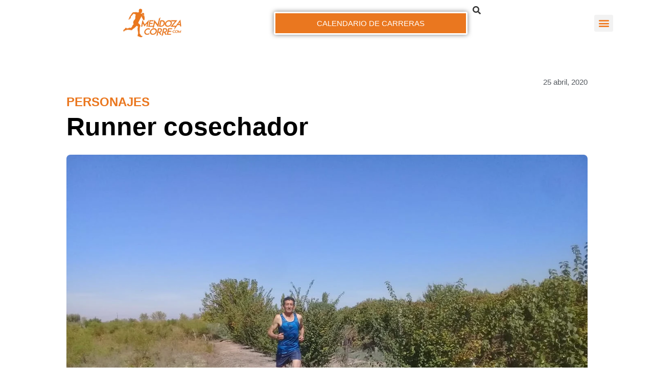

--- FILE ---
content_type: text/html; charset=UTF-8
request_url: https://mendozacorre.com/runner-cosechador/
body_size: 66998
content:
<!doctype html><html lang="es"><head><meta charset="UTF-8"><meta name="viewport" content="width=device-width, initial-scale=1"><link rel="profile" href="https://gmpg.org/xfn/11"><meta name='robots' content='index, follow, max-image-preview:large, max-snippet:-1, max-video-preview:-1' /><title>Runner cosechador -</title><link rel="canonical" href="https://mendozacorre.com/runner-cosechador/" /><meta property="og:locale" content="es_ES" /><meta property="og:type" content="article" /><meta property="og:title" content="Runner cosechador -" /><meta property="og:description" content="Héctor Villegas utiliza todos los veranos a la cosecha de la uva como su pretemporada de entrenamiento de corredor pedestre. No es para menos si, en cada vendimia, el lavallino acarrea por día, trotando entre surcos e hileras, entre 50 y 97 tachos de uva… Homenaje a los cosechadores Mendoza tiene que estar muy agradecida [&hellip;]" /><meta property="og:url" content="https://mendozacorre.com/runner-cosechador/" /><meta property="article:published_time" content="2020-04-26T02:30:53+00:00" /><meta property="article:modified_time" content="2020-04-26T02:30:54+00:00" /><meta property="og:image" content="https://mendozacorre.com/wp-content/uploads/2020/04/Héctor-Villegas-Cosechador-Runner-Coronavirus-COVID-19-2.jpeg" /><meta property="og:image:width" content="1280" /><meta property="og:image:height" content="960" /><meta property="og:image:type" content="image/jpeg" /><meta name="author" content="Claudio Pereyra Moos" /><meta name="twitter:card" content="summary_large_image" /><meta name="twitter:label1" content="Escrito por" /><meta name="twitter:data1" content="Claudio Pereyra Moos" /><meta name="twitter:label2" content="Tiempo de lectura" /><meta name="twitter:data2" content="4 minutos" /> <script type="application/ld+json" class="yoast-schema-graph">{"@context":"https://schema.org","@graph":[{"@type":"Article","@id":"https://mendozacorre.com/runner-cosechador/#article","isPartOf":{"@id":"https://mendozacorre.com/runner-cosechador/"},"author":{"name":"Claudio Pereyra Moos","@id":"https://mendozacorre.com/#/schema/person/3eb1cfda3af52832f770f2c564c5d8c7"},"headline":"Runner cosechador","datePublished":"2020-04-26T02:30:53+00:00","dateModified":"2020-04-26T02:30:54+00:00","mainEntityOfPage":{"@id":"https://mendozacorre.com/runner-cosechador/"},"wordCount":775,"commentCount":1,"publisher":{"@id":"https://mendozacorre.com/#organization"},"image":{"@id":"https://mendozacorre.com/runner-cosechador/#primaryimage"},"thumbnailUrl":"https://mendozacorre.com/wp-content/uploads/2020/04/Héctor-Villegas-Cosechador-Runner-Coronavirus-COVID-19-2.jpeg","articleSection":["Personajes"],"inLanguage":"es","potentialAction":[{"@type":"CommentAction","name":"Comment","target":["https://mendozacorre.com/runner-cosechador/#respond"]}]},{"@type":"WebPage","@id":"https://mendozacorre.com/runner-cosechador/","url":"https://mendozacorre.com/runner-cosechador/","name":"Runner cosechador -","isPartOf":{"@id":"https://mendozacorre.com/#website"},"primaryImageOfPage":{"@id":"https://mendozacorre.com/runner-cosechador/#primaryimage"},"image":{"@id":"https://mendozacorre.com/runner-cosechador/#primaryimage"},"thumbnailUrl":"https://mendozacorre.com/wp-content/uploads/2020/04/Héctor-Villegas-Cosechador-Runner-Coronavirus-COVID-19-2.jpeg","datePublished":"2020-04-26T02:30:53+00:00","dateModified":"2020-04-26T02:30:54+00:00","breadcrumb":{"@id":"https://mendozacorre.com/runner-cosechador/#breadcrumb"},"inLanguage":"es","potentialAction":[{"@type":"ReadAction","target":["https://mendozacorre.com/runner-cosechador/"]}]},{"@type":"ImageObject","inLanguage":"es","@id":"https://mendozacorre.com/runner-cosechador/#primaryimage","url":"https://mendozacorre.com/wp-content/uploads/2020/04/Héctor-Villegas-Cosechador-Runner-Coronavirus-COVID-19-2.jpeg","contentUrl":"https://mendozacorre.com/wp-content/uploads/2020/04/Héctor-Villegas-Cosechador-Runner-Coronavirus-COVID-19-2.jpeg","width":1280,"height":960},{"@type":"BreadcrumbList","@id":"https://mendozacorre.com/runner-cosechador/#breadcrumb","itemListElement":[{"@type":"ListItem","position":1,"name":"Portada","item":"https://mendozacorre.com/"},{"@type":"ListItem","position":2,"name":"Personajes","item":"https://mendozacorre.com/category/personajes/"},{"@type":"ListItem","position":3,"name":"Runner cosechador"}]},{"@type":"WebSite","@id":"https://mendozacorre.com/#website","url":"https://mendozacorre.com/","name":"","description":"","publisher":{"@id":"https://mendozacorre.com/#organization"},"potentialAction":[{"@type":"SearchAction","target":{"@type":"EntryPoint","urlTemplate":"https://mendozacorre.com/?s={search_term_string}"},"query-input":{"@type":"PropertyValueSpecification","valueRequired":true,"valueName":"search_term_string"}}],"inLanguage":"es"},{"@type":"Organization","@id":"https://mendozacorre.com/#organization","name":"Mendoza Corre","url":"https://mendozacorre.com/","logo":{"@type":"ImageObject","inLanguage":"es","@id":"https://mendozacorre.com/#/schema/logo/image/","url":"https://mendozacorre.com/wp-content/uploads/2022/08/Logo-mendoza-corre.png","contentUrl":"https://mendozacorre.com/wp-content/uploads/2022/08/Logo-mendoza-corre.png","width":287,"height":140,"caption":"Mendoza Corre"},"image":{"@id":"https://mendozacorre.com/#/schema/logo/image/"}},{"@type":"Person","@id":"https://mendozacorre.com/#/schema/person/3eb1cfda3af52832f770f2c564c5d8c7","name":"Claudio Pereyra Moos","description":"Periodista por pasión, más que por profesión. Ultramaratonista de montaña que corre tras ideales: traspasar metas de carreras difíciles, trabajar por una sociedad más justa, viajar para conocer nuevos horizontes.","sameAs":["https://www.facebook.com/Claudio.Pereyra.Moos"],"url":"https://mendozacorre.com/author/claudio-pereyra-moos/"}]}</script> <link rel='dns-prefetch' href='//www.googletagmanager.com' /><link rel="alternate" type="application/rss+xml" title=" &raquo; Feed" href="https://mendozacorre.com/feed/" /><link rel="alternate" type="application/rss+xml" title=" &raquo; Feed de los comentarios" href="https://mendozacorre.com/comments/feed/" /><link rel="alternate" type="application/rss+xml" title=" &raquo; Comentario Runner cosechador del feed" href="https://mendozacorre.com/runner-cosechador/feed/" /><link rel="alternate" title="oEmbed (JSON)" type="application/json+oembed" href="https://mendozacorre.com/wp-json/oembed/1.0/embed?url=https%3A%2F%2Fmendozacorre.com%2Frunner-cosechador%2F" /><link rel="alternate" title="oEmbed (XML)" type="text/xml+oembed" href="https://mendozacorre.com/wp-json/oembed/1.0/embed?url=https%3A%2F%2Fmendozacorre.com%2Frunner-cosechador%2F&#038;format=xml" /><style id='wp-img-auto-sizes-contain-inline-css'>img:is([sizes=auto i],[sizes^="auto," i]){contain-intrinsic-size:3000px 1500px}</style><link data-optimized="1" rel='stylesheet' id='mec-select2-style-css' href='https://mendozacorre.com/wp-content/litespeed/css/75ddff8f36e0b164161642ec3a22fd61.css?ver=cc315' media='all' /><link data-optimized="1" rel='stylesheet' id='mec-font-icons-css' href='https://mendozacorre.com/wp-content/litespeed/css/e1b974abbb44187817ecb8fe5b09649d.css?ver=56746' media='all' /><link data-optimized="1" rel='stylesheet' id='mec-frontend-style-css' href='https://mendozacorre.com/wp-content/litespeed/css/d51b911e28b4a6a1995c746bb49a2f07.css?ver=6e752' media='all' /><link data-optimized="1" rel='stylesheet' id='mec-tooltip-style-css' href='https://mendozacorre.com/wp-content/litespeed/css/2ac286a51e6adacd275913e028ef786a.css?ver=9446c' media='all' /><link data-optimized="1" rel='stylesheet' id='mec-tooltip-shadow-style-css' href='https://mendozacorre.com/wp-content/litespeed/css/e7becdf09f6777a946e571880aa31547.css?ver=cfe42' media='all' /><link data-optimized="1" rel='stylesheet' id='featherlight-css' href='https://mendozacorre.com/wp-content/litespeed/css/7c50a6d880a041e03e4fb796a44c3791.css?ver=b6a59' media='all' /><link data-optimized="1" rel='stylesheet' id='mec-lity-style-css' href='https://mendozacorre.com/wp-content/litespeed/css/7eaae9c9b78ed95dfb16fe02f7878f29.css?ver=07519' media='all' /><link data-optimized="1" rel='stylesheet' id='mec-general-calendar-style-css' href='https://mendozacorre.com/wp-content/litespeed/css/ecd8b7241ffbd6745aad44c0eb956842.css?ver=67b4c' media='all' /><style id='wp-emoji-styles-inline-css'>img.wp-smiley,img.emoji{display:inline!important;border:none!important;box-shadow:none!important;height:1em!important;width:1em!important;margin:0 0.07em!important;vertical-align:-0.1em!important;background:none!important;padding:0!important}</style><link data-optimized="1" rel='stylesheet' id='wp-block-library-css' href='https://mendozacorre.com/wp-content/litespeed/css/8e69094abaf8cdcea8dab96da4b3fa39.css?ver=e0ae9' media='all' /><style id='global-styles-inline-css'>:root{--wp--preset--aspect-ratio--square:1;--wp--preset--aspect-ratio--4-3:4/3;--wp--preset--aspect-ratio--3-4:3/4;--wp--preset--aspect-ratio--3-2:3/2;--wp--preset--aspect-ratio--2-3:2/3;--wp--preset--aspect-ratio--16-9:16/9;--wp--preset--aspect-ratio--9-16:9/16;--wp--preset--color--black:#000000;--wp--preset--color--cyan-bluish-gray:#abb8c3;--wp--preset--color--white:#ffffff;--wp--preset--color--pale-pink:#f78da7;--wp--preset--color--vivid-red:#cf2e2e;--wp--preset--color--luminous-vivid-orange:#ff6900;--wp--preset--color--luminous-vivid-amber:#fcb900;--wp--preset--color--light-green-cyan:#7bdcb5;--wp--preset--color--vivid-green-cyan:#00d084;--wp--preset--color--pale-cyan-blue:#8ed1fc;--wp--preset--color--vivid-cyan-blue:#0693e3;--wp--preset--color--vivid-purple:#9b51e0;--wp--preset--gradient--vivid-cyan-blue-to-vivid-purple:linear-gradient(135deg,rgb(6,147,227) 0%,rgb(155,81,224) 100%);--wp--preset--gradient--light-green-cyan-to-vivid-green-cyan:linear-gradient(135deg,rgb(122,220,180) 0%,rgb(0,208,130) 100%);--wp--preset--gradient--luminous-vivid-amber-to-luminous-vivid-orange:linear-gradient(135deg,rgb(252,185,0) 0%,rgb(255,105,0) 100%);--wp--preset--gradient--luminous-vivid-orange-to-vivid-red:linear-gradient(135deg,rgb(255,105,0) 0%,rgb(207,46,46) 100%);--wp--preset--gradient--very-light-gray-to-cyan-bluish-gray:linear-gradient(135deg,rgb(238,238,238) 0%,rgb(169,184,195) 100%);--wp--preset--gradient--cool-to-warm-spectrum:linear-gradient(135deg,rgb(74,234,220) 0%,rgb(151,120,209) 20%,rgb(207,42,186) 40%,rgb(238,44,130) 60%,rgb(251,105,98) 80%,rgb(254,248,76) 100%);--wp--preset--gradient--blush-light-purple:linear-gradient(135deg,rgb(255,206,236) 0%,rgb(152,150,240) 100%);--wp--preset--gradient--blush-bordeaux:linear-gradient(135deg,rgb(254,205,165) 0%,rgb(254,45,45) 50%,rgb(107,0,62) 100%);--wp--preset--gradient--luminous-dusk:linear-gradient(135deg,rgb(255,203,112) 0%,rgb(199,81,192) 50%,rgb(65,88,208) 100%);--wp--preset--gradient--pale-ocean:linear-gradient(135deg,rgb(255,245,203) 0%,rgb(182,227,212) 50%,rgb(51,167,181) 100%);--wp--preset--gradient--electric-grass:linear-gradient(135deg,rgb(202,248,128) 0%,rgb(113,206,126) 100%);--wp--preset--gradient--midnight:linear-gradient(135deg,rgb(2,3,129) 0%,rgb(40,116,252) 100%);--wp--preset--font-size--small:13px;--wp--preset--font-size--medium:20px;--wp--preset--font-size--large:36px;--wp--preset--font-size--x-large:42px;--wp--preset--spacing--20:0.44rem;--wp--preset--spacing--30:0.67rem;--wp--preset--spacing--40:1rem;--wp--preset--spacing--50:1.5rem;--wp--preset--spacing--60:2.25rem;--wp--preset--spacing--70:3.38rem;--wp--preset--spacing--80:5.06rem;--wp--preset--shadow--natural:6px 6px 9px rgba(0, 0, 0, 0.2);--wp--preset--shadow--deep:12px 12px 50px rgba(0, 0, 0, 0.4);--wp--preset--shadow--sharp:6px 6px 0px rgba(0, 0, 0, 0.2);--wp--preset--shadow--outlined:6px 6px 0px -3px rgb(255, 255, 255), 6px 6px rgb(0, 0, 0);--wp--preset--shadow--crisp:6px 6px 0px rgb(0, 0, 0)}:root{--wp--style--global--content-size:800px;--wp--style--global--wide-size:1200px}:where(body){margin:0}.wp-site-blocks>.alignleft{float:left;margin-right:2em}.wp-site-blocks>.alignright{float:right;margin-left:2em}.wp-site-blocks>.aligncenter{justify-content:center;margin-left:auto;margin-right:auto}:where(.wp-site-blocks)>*{margin-block-start:24px;margin-block-end:0}:where(.wp-site-blocks)>:first-child{margin-block-start:0}:where(.wp-site-blocks)>:last-child{margin-block-end:0}:root{--wp--style--block-gap:24px}:root :where(.is-layout-flow)>:first-child{margin-block-start:0}:root :where(.is-layout-flow)>:last-child{margin-block-end:0}:root :where(.is-layout-flow)>*{margin-block-start:24px;margin-block-end:0}:root :where(.is-layout-constrained)>:first-child{margin-block-start:0}:root :where(.is-layout-constrained)>:last-child{margin-block-end:0}:root :where(.is-layout-constrained)>*{margin-block-start:24px;margin-block-end:0}:root :where(.is-layout-flex){gap:24px}:root :where(.is-layout-grid){gap:24px}.is-layout-flow>.alignleft{float:left;margin-inline-start:0;margin-inline-end:2em}.is-layout-flow>.alignright{float:right;margin-inline-start:2em;margin-inline-end:0}.is-layout-flow>.aligncenter{margin-left:auto!important;margin-right:auto!important}.is-layout-constrained>.alignleft{float:left;margin-inline-start:0;margin-inline-end:2em}.is-layout-constrained>.alignright{float:right;margin-inline-start:2em;margin-inline-end:0}.is-layout-constrained>.aligncenter{margin-left:auto!important;margin-right:auto!important}.is-layout-constrained>:where(:not(.alignleft):not(.alignright):not(.alignfull)){max-width:var(--wp--style--global--content-size);margin-left:auto!important;margin-right:auto!important}.is-layout-constrained>.alignwide{max-width:var(--wp--style--global--wide-size)}body .is-layout-flex{display:flex}.is-layout-flex{flex-wrap:wrap;align-items:center}.is-layout-flex>:is(*,div){margin:0}body .is-layout-grid{display:grid}.is-layout-grid>:is(*,div){margin:0}body{padding-top:0;padding-right:0;padding-bottom:0;padding-left:0}a:where(:not(.wp-element-button)){text-decoration:underline}:root :where(.wp-element-button,.wp-block-button__link){background-color:#32373c;border-width:0;color:#fff;font-family:inherit;font-size:inherit;font-style:inherit;font-weight:inherit;letter-spacing:inherit;line-height:inherit;padding-top:calc(0.667em + 2px);padding-right:calc(1.333em + 2px);padding-bottom:calc(0.667em + 2px);padding-left:calc(1.333em + 2px);text-decoration:none;text-transform:inherit}.has-black-color{color:var(--wp--preset--color--black)!important}.has-cyan-bluish-gray-color{color:var(--wp--preset--color--cyan-bluish-gray)!important}.has-white-color{color:var(--wp--preset--color--white)!important}.has-pale-pink-color{color:var(--wp--preset--color--pale-pink)!important}.has-vivid-red-color{color:var(--wp--preset--color--vivid-red)!important}.has-luminous-vivid-orange-color{color:var(--wp--preset--color--luminous-vivid-orange)!important}.has-luminous-vivid-amber-color{color:var(--wp--preset--color--luminous-vivid-amber)!important}.has-light-green-cyan-color{color:var(--wp--preset--color--light-green-cyan)!important}.has-vivid-green-cyan-color{color:var(--wp--preset--color--vivid-green-cyan)!important}.has-pale-cyan-blue-color{color:var(--wp--preset--color--pale-cyan-blue)!important}.has-vivid-cyan-blue-color{color:var(--wp--preset--color--vivid-cyan-blue)!important}.has-vivid-purple-color{color:var(--wp--preset--color--vivid-purple)!important}.has-black-background-color{background-color:var(--wp--preset--color--black)!important}.has-cyan-bluish-gray-background-color{background-color:var(--wp--preset--color--cyan-bluish-gray)!important}.has-white-background-color{background-color:var(--wp--preset--color--white)!important}.has-pale-pink-background-color{background-color:var(--wp--preset--color--pale-pink)!important}.has-vivid-red-background-color{background-color:var(--wp--preset--color--vivid-red)!important}.has-luminous-vivid-orange-background-color{background-color:var(--wp--preset--color--luminous-vivid-orange)!important}.has-luminous-vivid-amber-background-color{background-color:var(--wp--preset--color--luminous-vivid-amber)!important}.has-light-green-cyan-background-color{background-color:var(--wp--preset--color--light-green-cyan)!important}.has-vivid-green-cyan-background-color{background-color:var(--wp--preset--color--vivid-green-cyan)!important}.has-pale-cyan-blue-background-color{background-color:var(--wp--preset--color--pale-cyan-blue)!important}.has-vivid-cyan-blue-background-color{background-color:var(--wp--preset--color--vivid-cyan-blue)!important}.has-vivid-purple-background-color{background-color:var(--wp--preset--color--vivid-purple)!important}.has-black-border-color{border-color:var(--wp--preset--color--black)!important}.has-cyan-bluish-gray-border-color{border-color:var(--wp--preset--color--cyan-bluish-gray)!important}.has-white-border-color{border-color:var(--wp--preset--color--white)!important}.has-pale-pink-border-color{border-color:var(--wp--preset--color--pale-pink)!important}.has-vivid-red-border-color{border-color:var(--wp--preset--color--vivid-red)!important}.has-luminous-vivid-orange-border-color{border-color:var(--wp--preset--color--luminous-vivid-orange)!important}.has-luminous-vivid-amber-border-color{border-color:var(--wp--preset--color--luminous-vivid-amber)!important}.has-light-green-cyan-border-color{border-color:var(--wp--preset--color--light-green-cyan)!important}.has-vivid-green-cyan-border-color{border-color:var(--wp--preset--color--vivid-green-cyan)!important}.has-pale-cyan-blue-border-color{border-color:var(--wp--preset--color--pale-cyan-blue)!important}.has-vivid-cyan-blue-border-color{border-color:var(--wp--preset--color--vivid-cyan-blue)!important}.has-vivid-purple-border-color{border-color:var(--wp--preset--color--vivid-purple)!important}.has-vivid-cyan-blue-to-vivid-purple-gradient-background{background:var(--wp--preset--gradient--vivid-cyan-blue-to-vivid-purple)!important}.has-light-green-cyan-to-vivid-green-cyan-gradient-background{background:var(--wp--preset--gradient--light-green-cyan-to-vivid-green-cyan)!important}.has-luminous-vivid-amber-to-luminous-vivid-orange-gradient-background{background:var(--wp--preset--gradient--luminous-vivid-amber-to-luminous-vivid-orange)!important}.has-luminous-vivid-orange-to-vivid-red-gradient-background{background:var(--wp--preset--gradient--luminous-vivid-orange-to-vivid-red)!important}.has-very-light-gray-to-cyan-bluish-gray-gradient-background{background:var(--wp--preset--gradient--very-light-gray-to-cyan-bluish-gray)!important}.has-cool-to-warm-spectrum-gradient-background{background:var(--wp--preset--gradient--cool-to-warm-spectrum)!important}.has-blush-light-purple-gradient-background{background:var(--wp--preset--gradient--blush-light-purple)!important}.has-blush-bordeaux-gradient-background{background:var(--wp--preset--gradient--blush-bordeaux)!important}.has-luminous-dusk-gradient-background{background:var(--wp--preset--gradient--luminous-dusk)!important}.has-pale-ocean-gradient-background{background:var(--wp--preset--gradient--pale-ocean)!important}.has-electric-grass-gradient-background{background:var(--wp--preset--gradient--electric-grass)!important}.has-midnight-gradient-background{background:var(--wp--preset--gradient--midnight)!important}.has-small-font-size{font-size:var(--wp--preset--font-size--small)!important}.has-medium-font-size{font-size:var(--wp--preset--font-size--medium)!important}.has-large-font-size{font-size:var(--wp--preset--font-size--large)!important}.has-x-large-font-size{font-size:var(--wp--preset--font-size--x-large)!important}:root :where(.wp-block-pullquote){font-size:1.5em;line-height:1.6}</style><link data-optimized="1" rel='stylesheet' id='hello-elementor-css' href='https://mendozacorre.com/wp-content/litespeed/css/0d540772daab33355b042232043575c2.css?ver=35425' media='all' /><link data-optimized="1" rel='stylesheet' id='hello-elementor-theme-style-css' href='https://mendozacorre.com/wp-content/litespeed/css/869606bbdc117facf0612c4e5fdc7fc2.css?ver=fa2d6' media='all' /><link data-optimized="1" rel='stylesheet' id='hello-elementor-header-footer-css' href='https://mendozacorre.com/wp-content/litespeed/css/a4c0dcefb46e25ee34473240f1f5cea4.css?ver=8d2e7' media='all' /><link data-optimized="1" rel='stylesheet' id='elementor-frontend-css' href='https://mendozacorre.com/wp-content/litespeed/css/1ffb794485324e4cdac9d6080bbe3f44.css?ver=807ea' media='all' /><link data-optimized="1" rel='stylesheet' id='widget-search-css' href='https://mendozacorre.com/wp-content/litespeed/css/a0d9b26b2001125b220eff85ef71ac54.css?ver=a8e60' media='all' /><link data-optimized="1" rel='stylesheet' id='widget-image-css' href='https://mendozacorre.com/wp-content/litespeed/css/0d3a6bbbb4da9e530e52fd632bcc970f.css?ver=8d595' media='all' /><link data-optimized="1" rel='stylesheet' id='widget-nav-menu-css' href='https://mendozacorre.com/wp-content/litespeed/css/6e7f690a8323fd82842857e6a4082160.css?ver=9fec3' media='all' /><link data-optimized="1" rel='stylesheet' id='widget-social-icons-css' href='https://mendozacorre.com/wp-content/litespeed/css/da66359f313911dc6f9b0922f24c0f99.css?ver=fb169' media='all' /><link data-optimized="1" rel='stylesheet' id='e-apple-webkit-css' href='https://mendozacorre.com/wp-content/litespeed/css/0dd38997f714d68c0e86ef959417d5a3.css?ver=ad38f' media='all' /><link data-optimized="1" rel='stylesheet' id='widget-posts-css' href='https://mendozacorre.com/wp-content/litespeed/css/489b5dba349f367ad6338d788afa66d8.css?ver=26701' media='all' /><link data-optimized="1" rel='stylesheet' id='e-motion-fx-css' href='https://mendozacorre.com/wp-content/litespeed/css/3c68bfe1abae5e6660e4555421a7c2b4.css?ver=98e1c' media='all' /><link data-optimized="1" rel='stylesheet' id='widget-post-info-css' href='https://mendozacorre.com/wp-content/litespeed/css/35b7ab34260dfed6f70b4d5fda8e2a6c.css?ver=85ece' media='all' /><link data-optimized="1" rel='stylesheet' id='widget-icon-list-css' href='https://mendozacorre.com/wp-content/litespeed/css/866d682654a66b296ea77c89058c35cf.css?ver=f175c' media='all' /><link data-optimized="1" rel='stylesheet' id='elementor-icons-shared-0-css' href='https://mendozacorre.com/wp-content/litespeed/css/6be4dad9fb256cbca7f3d0bdfdca8f7a.css?ver=f2e12' media='all' /><link data-optimized="1" rel='stylesheet' id='elementor-icons-fa-regular-css' href='https://mendozacorre.com/wp-content/litespeed/css/7484c10de4622f266bce2dde67177a08.css?ver=f1f7a' media='all' /><link data-optimized="1" rel='stylesheet' id='elementor-icons-fa-solid-css' href='https://mendozacorre.com/wp-content/litespeed/css/ed52d1acc6fe016bcca00792761d4046.css?ver=acc12' media='all' /><link data-optimized="1" rel='stylesheet' id='widget-heading-css' href='https://mendozacorre.com/wp-content/litespeed/css/8e7e13f1eb2435024878dce4f3e9abcd.css?ver=96be4' media='all' /><link data-optimized="1" rel='stylesheet' id='widget-divider-css' href='https://mendozacorre.com/wp-content/litespeed/css/3e9eaf560ac97672728590c8083ac268.css?ver=1db0c' media='all' /><link data-optimized="1" rel='stylesheet' id='swiper-css' href='https://mendozacorre.com/wp-content/litespeed/css/4ee02bd4d3ffdf8eec71b1e1568c514b.css?ver=1c2da' media='all' /><link data-optimized="1" rel='stylesheet' id='e-swiper-css' href='https://mendozacorre.com/wp-content/litespeed/css/a5bf92145ccddadded0bbdbd5b99c536.css?ver=915f7' media='all' /><link data-optimized="1" rel='stylesheet' id='widget-image-carousel-css' href='https://mendozacorre.com/wp-content/litespeed/css/508ecfda7127320df38db1f0be66ad36.css?ver=fcdeb' media='all' /><link data-optimized="1" rel='stylesheet' id='widget-share-buttons-css' href='https://mendozacorre.com/wp-content/litespeed/css/e4b4f009254e915f78cb6eb61bce90a3.css?ver=bc654' media='all' /><link data-optimized="1" rel='stylesheet' id='elementor-icons-fa-brands-css' href='https://mendozacorre.com/wp-content/litespeed/css/5fda9f94e1881f8a03c73ad5c253dfee.css?ver=a7dd3' media='all' /><link data-optimized="1" rel='stylesheet' id='widget-author-box-css' href='https://mendozacorre.com/wp-content/litespeed/css/0196d4ba5df01bad08e72cfe7b2bee83.css?ver=cffaf' media='all' /><link data-optimized="1" rel='stylesheet' id='widget-post-navigation-css' href='https://mendozacorre.com/wp-content/litespeed/css/9a64104f7abd212a7bbb19b41cf45f5e.css?ver=e7559' media='all' /><link data-optimized="1" rel='stylesheet' id='elementor-icons-css' href='https://mendozacorre.com/wp-content/litespeed/css/518ed88f634bb0070ee97586bd449e40.css?ver=c81da' media='all' /><link data-optimized="1" rel='stylesheet' id='elementor-post-25314-css' href='https://mendozacorre.com/wp-content/litespeed/css/d5c690ff2b7e499730ee622fffba6cab.css?ver=116c9' media='all' /><link data-optimized="1" rel='stylesheet' id='font-awesome-5-all-css' href='https://mendozacorre.com/wp-content/litespeed/css/4f3f3e7445f4a49d4b9a193f923a94ba.css?ver=f37b7' media='all' /><link data-optimized="1" rel='stylesheet' id='font-awesome-4-shim-css' href='https://mendozacorre.com/wp-content/litespeed/css/ee50d67f9ee78af366ee2cdbd6a64933.css?ver=8c853' media='all' /><link data-optimized="1" rel='stylesheet' id='elementor-post-53272-css' href='https://mendozacorre.com/wp-content/litespeed/css/99ce4e24f28e8e9bcd5d456abd44ea5a.css?ver=15663' media='all' /><link data-optimized="1" rel='stylesheet' id='elementor-post-53307-css' href='https://mendozacorre.com/wp-content/litespeed/css/3ec4c1fce643cdb33a8f29fab997af56.css?ver=73060' media='all' /><link data-optimized="1" rel='stylesheet' id='elementor-post-25633-css' href='https://mendozacorre.com/wp-content/litespeed/css/ca06b33e7d104a6f48a3e4a49f391df3.css?ver=116ad' media='all' /><link data-optimized="1" rel='stylesheet' id='loftloader-lite-animation-css' href='https://mendozacorre.com/wp-content/litespeed/css/5971af0f4ba5a5996aea849e6d3ee09c.css?ver=34c0a' media='all' /><link data-optimized="1" rel='stylesheet' id='ecs-styles-css' href='https://mendozacorre.com/wp-content/litespeed/css/e11d655cdc75fe53b342e8452ef91715.css?ver=9bf26' media='all' /><link data-optimized="1" rel='stylesheet' id='elementor-post-25755-css' href='https://mendozacorre.com/wp-content/litespeed/css/575828dd5efb6f4d2afcfef95db1f52e.css?ver=0bc97' media='all' /><link data-optimized="1" rel='stylesheet' id='elementor-post-25844-css' href='https://mendozacorre.com/wp-content/litespeed/css/e27f77e1609c2e9cc2bb7dd4a9e4e5d0.css?ver=70868' media='all' /><link data-optimized="1" rel='stylesheet' id='elementor-post-26324-css' href='https://mendozacorre.com/wp-content/litespeed/css/849ac89219c9349faae0b972fa127dfd.css?ver=5200f' media='all' /><link data-optimized="1" rel='stylesheet' id='elementor-gf-local-montserrat-css' href='https://mendozacorre.com/wp-content/litespeed/css/a5a5b5b7f1778e5d1d13713de138c518.css?ver=e677a' media='all' /><link data-optimized="1" rel='stylesheet' id='elementor-gf-local-roboto-css' href='https://mendozacorre.com/wp-content/litespeed/css/82bc43fb64a5e14ca5d885dbbc04ca96.css?ver=c68b1' media='all' /><link data-optimized="1" rel='stylesheet' id='elementor-gf-local-firasans-css' href='https://mendozacorre.com/wp-content/litespeed/css/7969ae083cb32e2f2433ea7c8a3a65a1.css?ver=0e984' media='all' /> <script src="https://mendozacorre.com/wp-includes/js/jquery/jquery.min.js?ver=3.7.1" id="jquery-core-js"></script> <script data-optimized="1" src="https://mendozacorre.com/wp-content/litespeed/js/14b792f33464d39ac1a6261a23b118fb.js?ver=f9954" id="jquery-migrate-js"></script> <script data-optimized="1" src="https://mendozacorre.com/wp-content/litespeed/js/e4874d60546df37e6e169891dfff7182.js?ver=3ad02" id="stop-user-enumeration-js" defer data-wp-strategy="defer"></script> <script data-optimized="1" src="https://mendozacorre.com/wp-content/litespeed/js/f3b3e8a35989cd2bf5921ea7b06338e4.js?ver=02bfa" id="font-awesome-4-shim-js"></script> 
 <script src="https://www.googletagmanager.com/gtag/js?id=GT-MKPFFG4" id="google_gtagjs-js" async></script> <script id="google_gtagjs-js-after">window.dataLayer = window.dataLayer || [];function gtag(){dataLayer.push(arguments);}
gtag("set","linker",{"domains":["mendozacorre.com"]});
gtag("js", new Date());
gtag("set", "developer_id.dZTNiMT", true);
gtag("config", "GT-MKPFFG4");
//# sourceURL=google_gtagjs-js-after</script> <script data-optimized="1" id="ecs_ajax_load-js-extra">var ecs_ajax_params={"ajaxurl":"https://mendozacorre.com/wp-admin/admin-ajax.php","posts":"{\"page\":0,\"name\":\"runner-cosechador\",\"error\":\"\",\"m\":\"\",\"p\":0,\"post_parent\":\"\",\"subpost\":\"\",\"subpost_id\":\"\",\"attachment\":\"\",\"attachment_id\":0,\"pagename\":\"\",\"page_id\":0,\"second\":\"\",\"minute\":\"\",\"hour\":\"\",\"day\":0,\"monthnum\":0,\"year\":0,\"w\":0,\"category_name\":\"\",\"tag\":\"\",\"cat\":\"\",\"tag_id\":\"\",\"author\":\"\",\"author_name\":\"\",\"feed\":\"\",\"tb\":\"\",\"paged\":0,\"meta_key\":\"\",\"meta_value\":\"\",\"preview\":\"\",\"s\":\"\",\"sentence\":\"\",\"title\":\"\",\"fields\":\"all\",\"menu_order\":\"\",\"embed\":\"\",\"category__in\":[],\"category__not_in\":[],\"category__and\":[],\"post__in\":[],\"post__not_in\":[],\"post_name__in\":[],\"tag__in\":[],\"tag__not_in\":[],\"tag__and\":[],\"tag_slug__in\":[],\"tag_slug__and\":[],\"post_parent__in\":[],\"post_parent__not_in\":[],\"author__in\":[],\"author__not_in\":[],\"search_columns\":[],\"ignore_sticky_posts\":false,\"suppress_filters\":false,\"cache_results\":true,\"update_post_term_cache\":true,\"update_menu_item_cache\":false,\"lazy_load_term_meta\":true,\"update_post_meta_cache\":true,\"post_type\":\"\",\"posts_per_page\":24,\"nopaging\":false,\"comments_per_page\":\"50\",\"no_found_rows\":false,\"order\":\"DESC\"}"}</script> <script data-optimized="1" src="https://mendozacorre.com/wp-content/litespeed/js/e5e305f8b4cbc67805faa72d9e3facde.js?ver=eecc5" id="ecs_ajax_load-js"></script> <script data-optimized="1" src="https://mendozacorre.com/wp-content/litespeed/js/7d80699140248b7603766f2d3cf38e0f.js?ver=9e314" id="ecs-script-js"></script> <link rel="https://api.w.org/" href="https://mendozacorre.com/wp-json/" /><link rel="alternate" title="JSON" type="application/json" href="https://mendozacorre.com/wp-json/wp/v2/posts/12796" /><link rel="EditURI" type="application/rsd+xml" title="RSD" href="https://mendozacorre.com/xmlrpc.php?rsd" /><meta name="generator" content="WordPress 6.9" /><link rel='shortlink' href='https://mendozacorre.com/?p=12796' /><meta name="generator" content="Site Kit by Google 1.167.0" /><meta name="generator" content="Elementor 3.33.4; features: additional_custom_breakpoints; settings: css_print_method-external, google_font-enabled, font_display-auto"><style>.e-con.e-parent:nth-of-type(n+4):not(.e-lazyloaded):not(.e-no-lazyload),.e-con.e-parent:nth-of-type(n+4):not(.e-lazyloaded):not(.e-no-lazyload) *{background-image:none!important}@media screen and (max-height:1024px){.e-con.e-parent:nth-of-type(n+3):not(.e-lazyloaded):not(.e-no-lazyload),.e-con.e-parent:nth-of-type(n+3):not(.e-lazyloaded):not(.e-no-lazyload) *{background-image:none!important}}@media screen and (max-height:640px){.e-con.e-parent:nth-of-type(n+2):not(.e-lazyloaded):not(.e-no-lazyload),.e-con.e-parent:nth-of-type(n+2):not(.e-lazyloaded):not(.e-no-lazyload) *{background-image:none!important}}</style><link rel="icon" href="https://mendozacorre.com/wp-content/uploads/2023/06/cropped-mendoza-corre-32x32.jpg" sizes="32x32" /><link rel="icon" href="https://mendozacorre.com/wp-content/uploads/2023/06/cropped-mendoza-corre-192x192.jpg" sizes="192x192" /><link rel="apple-touch-icon" href="https://mendozacorre.com/wp-content/uploads/2023/06/cropped-mendoza-corre-180x180.jpg" /><meta name="msapplication-TileImage" content="https://mendozacorre.com/wp-content/uploads/2023/06/cropped-mendoza-corre-270x270.jpg" /><style id="loftloader-lite-custom-bg-color">#loftloader-wrapper .loader-section{background:#fff}</style><style id="loftloader-lite-custom-bg-opacity">#loftloader-wrapper .loader-section{opacity:.85}</style><style id="loftloader-lite-custom-loader">#loftloader-wrapper.pl-imgloading #loader{width:185px}#loftloader-wrapper.pl-imgloading #loader span{background-size:cover;background-image:url(https://mendozacorre.com/wp-content/uploads/2022/08/Logo-mendoza-corre.png)}</style><style id="wp-custom-css">:root{--brand:#F07A21;--brand-dark:#CC6212;--hdr-h-desktop:88px;--hdr-h-mobile:68px}.nav-over .elementor-nav-menu--dropdown{position:fixed;right:0;top:var(--hdr-h-desktop);width:320px;max-height:80vh;overflow:auto;z-index:9999;background:#fff;border-left:1px solid #eee;box-shadow:0 8px 24px rgb(0 0 0 / .12)}.nav-over .elementor-nav-menu--dropdown:before{content:"";position:fixed;inset:0;background:rgb(0 0 0 / .20);z-index:-1}.nav-over .elementor-nav-menu--dropdown .elementor-item,.nav-over .elementor-nav-menu--dropdown a{color:var(--brand);background:#fff}.nav-over .elementor-nav-menu--dropdown .elementor-item:hover,.nav-over .elementor-nav-menu--dropdown .elementor-item:focus{color:var(--brand-dark);background:#FFF5EC}.nav-over .elementor-nav-menu--dropdown .current-menu-item>a{color:var(--brand-dark);font-weight:700}.nav-over .elementor-menu-toggle{color:var(--brand)}.nav-over .elementor-menu-toggle .eicon-menu-bar:before{color:var(--brand)}.nav-over .elementor-nav-menu .sub-arrow{color:var(--brand)}@media (max-width:767px){.nav-over .elementor-nav-menu--dropdown{top:var(--hdr-h-mobile);width:92vw}}:root{--brand:#F07A21;--brand-weak:#F9B27F}.footer-orange{background:var(--brand);color:#fff}.footer-orange a{color:#fff;text-decoration:none}.footer-orange a:hover{color:#fff;opacity:.9}.footer-orange h2,.footer-orange .elementor-heading-title{color:#fff;text-transform:uppercase;letter-spacing:.06em;font-weight:800}.footer-orange .elementor-post__title a{color:#fff}.footer-orange .elementor-post__title a:hover{color:#fff;opacity:.9}.footer-orange .elementor-nav-menu--layout-vertical .elementor-item{padding:4px 0;color:#fff}.footer-orange .elementor-nav-menu--layout-vertical .elementor-sub-item{opacity:.95}.footer-orange .elementor-nav-menu--dropdown,.footer-orange .elementor-nav-menu--main{background:#fff0}.footer-orange .elementor-social-icon{color:#fff;background:#fff0;border:1px solid rgb(255 255 255 / .4)}.footer-orange .elementor-social-icon:hover{background:rgb(255 255 255 / .12)}@media (max-width:1024px){.footer-orange .e-con{row-gap:24px}}@media (max-width:767px){.footer-orange{padding:28px 18px!important}}body.single-mec-events .mec-wrap .mec-col-3{display:none!important}body.single-mec-events .mec-wrap .mec-col-9{width:100%!important;max-width:100%!important;float:none!important}body.single-mec-events .mec-single-default .mec-container,body.single-mec-events .mec-wrap .mec-row{gap:0!important}</style><style>:root,::before,::after{--mec-color-skin:#ff5a00;--mec-color-skin-rgba-1:rgba(255,90,0,.25);--mec-color-skin-rgba-2:rgba(255,90,0,.5);--mec-color-skin-rgba-3:rgba(255,90,0,.75);--mec-color-skin-rgba-4:rgba(255,90,0,.11);--mec-primary-border-radius:;--mec-secondary-border-radius:;--mec-container-normal-width:1196px;--mec-container-large-width:1690px;--mec-fes-main-color:#40d9f1;--mec-fes-main-color-rgba-1:rgba(64, 217, 241, 0.12);--mec-fes-main-color-rgba-2:rgba(64, 217, 241, 0.23);--mec-fes-main-color-rgba-3:rgba(64, 217, 241, 0.03);--mec-fes-main-color-rgba-4:rgba(64, 217, 241, 0.3);--mec-fes-main-color-rgba-5:rgb(64 217 241 / 7%);--mec-fes-main-color-rgba-6:rgba(64, 217, 241, 0.2);</style></head><body class="wp-singular post-template-default single single-post postid-12796 single-format-standard wp-custom-logo wp-embed-responsive wp-theme-hello-elementor mec-theme-hello-elementor eio-default hello-elementor-default loftloader-lite-enabled elementor-default elementor-kit-25314 elementor-page-25633"><div id="loftloader-wrapper" class="pl-imgloading" data-show-close-time="10000" data-max-load-time="0"><div class="loader-section section-fade"></div><div class="loader-inner"><div id="loader"><div class="imgloading-container"><span style="background-image: url(https://mendozacorre.com/wp-content/uploads/2022/08/Logo-mendoza-corre.png);"></span></div><img width="185" height="90" data-no-lazy="1" class="skip-lazy" alt="loader image" src="https://mendozacorre.com/wp-content/uploads/2022/08/Logo-mendoza-corre.png"></div></div><div class="loader-close-button" style="display: none;"><span class="screen-reader-text">Close</span><span class="close-des">El sitio continua cargando los contenidos</span></div></div><a class="skip-link screen-reader-text" href="#content">Ir al contenido</a><header data-elementor-type="header" data-elementor-id="53272" class="elementor elementor-53272 elementor-location-header" data-elementor-post-type="elementor_library"><div class="elementor-element elementor-element-1c8d068 sticky-hdr e-flex e-con-boxed e-con e-parent" data-id="1c8d068" data-element_type="container"><div class="e-con-inner"><div class="elementor-element elementor-element-82a60f9 e-con-full elementor-hidden-desktop elementor-hidden-tablet e-flex e-con e-child" data-id="82a60f9" data-element_type="container"><div class="elementor-element elementor-element-9fb60a9 elementor-widget elementor-widget-search" data-id="9fb60a9" data-element_type="widget" data-settings="{&quot;submit_trigger&quot;:&quot;key_enter&quot;,&quot;pagination_type_options&quot;:&quot;numbers&quot;,&quot;page_limit_settings&quot;:5}" data-widget_type="search.default"><div class="elementor-widget-container">
<search class="e-search hidden" role="search"><form class="e-search-form" action="https://mendozacorre.com" method="get">
<label class="e-search-label" for="search-9fb60a9">
<span class="elementor-screen-only">
Buscar					</span>
<i aria-hidden="true" class="fas fa-search"></i>				</label><div class="e-search-input-wrapper">
<input id="search-9fb60a9" placeholder="" class="e-search-input" type="search" name="s" value="" autocomplete="off" role="combobox" aria-autocomplete="list" aria-expanded="false" aria-controls="results-9fb60a9" aria-haspopup="listbox">
<i aria-hidden="true" class="fas fa-times"></i><output id="results-9fb60a9" class="e-search-results-container hide-loader" aria-live="polite" aria-atomic="true" aria-label="Results for search" tabindex="0"><div class="e-search-results"></div></output></div>
<button class="e-search-submit elementor-screen-only " type="submit" aria-label="Buscar">
</button>
<input type="hidden" name="e_search_props" value="9fb60a9-53272"></form>
</search></div></div></div><div class="elementor-element elementor-element-7c4200b e-con-full e-flex e-con e-child" data-id="7c4200b" data-element_type="container"><div class="elementor-element elementor-element-8ffbf26 elementor-widget elementor-widget-theme-site-logo elementor-widget-image" data-id="8ffbf26" data-element_type="widget" data-widget_type="theme-site-logo.default"><div class="elementor-widget-container">
<a href="https://mendozacorre.com">
<img width="287" height="140" src="https://mendozacorre.com/wp-content/uploads/2022/08/Logo-mendoza-corre.png" class="attachment-full size-full wp-image-26089" alt="" />				</a></div></div></div><div class="elementor-element elementor-element-3a0539b e-con-full elementor-hidden-desktop elementor-hidden-tablet e-flex e-con e-child" data-id="3a0539b" data-element_type="container"><div class="elementor-element elementor-element-ce8bf36 nav-over elementor-nav-menu__text-align-aside elementor-nav-menu--toggle elementor-nav-menu--burger elementor-widget elementor-widget-nav-menu" data-id="ce8bf36" data-element_type="widget" data-settings="{&quot;layout&quot;:&quot;dropdown&quot;,&quot;submenu_icon&quot;:{&quot;value&quot;:&quot;&lt;i class=\&quot;fas fa-caret-down\&quot; aria-hidden=\&quot;true\&quot;&gt;&lt;\/i&gt;&quot;,&quot;library&quot;:&quot;fa-solid&quot;},&quot;toggle&quot;:&quot;burger&quot;}" data-widget_type="nav-menu.default"><div class="elementor-widget-container"><div class="elementor-menu-toggle" role="button" tabindex="0" aria-label="Alternar menú" aria-expanded="false">
<i aria-hidden="true" role="presentation" class="elementor-menu-toggle__icon--open eicon-menu-bar"></i><i aria-hidden="true" role="presentation" class="elementor-menu-toggle__icon--close eicon-close"></i></div><nav class="elementor-nav-menu--dropdown elementor-nav-menu__container" aria-hidden="true"><ul id="menu-2-ce8bf36" class="elementor-nav-menu"><li class="menu-item menu-item-type-post_type menu-item-object-page menu-item-home menu-item-26480"><a href="https://mendozacorre.com/" class="elementor-item" tabindex="-1">Inicio</a></li><li class="menu-item menu-item-type-taxonomy menu-item-object-category menu-item-26644"><a href="https://mendozacorre.com/category/atletismo/" class="elementor-item" tabindex="-1">Atletismo</a></li><li class="menu-item menu-item-type-taxonomy menu-item-object-category menu-item-7451"><a href="https://mendozacorre.com/category/carreras/" class="elementor-item" tabindex="-1">Carreras</a></li><li class="menu-item menu-item-type-taxonomy menu-item-object-category menu-item-has-children menu-item-7452"><a href="https://mendozacorre.com/category/circuitos/" class="elementor-item" tabindex="-1">Circuitos</a><ul class="sub-menu elementor-nav-menu--dropdown"><li class="menu-item menu-item-type-taxonomy menu-item-object-category menu-item-7453"><a href="https://mendozacorre.com/category/circuitos/calle/" class="elementor-sub-item" tabindex="-1">Calle</a></li><li class="menu-item menu-item-type-taxonomy menu-item-object-category menu-item-7454"><a href="https://mendozacorre.com/category/circuitos/montana/" class="elementor-sub-item" tabindex="-1">Montaña</a></li></ul></li><li class="menu-item menu-item-type-taxonomy menu-item-object-category menu-item-has-children menu-item-8687"><a href="https://mendozacorre.com/category/vida-sana/" class="elementor-item" tabindex="-1">Vida sana</a><ul class="sub-menu elementor-nav-menu--dropdown"><li class="menu-item menu-item-type-taxonomy menu-item-object-category menu-item-8690"><a href="https://mendozacorre.com/category/vida-sana/salud/" class="elementor-sub-item" tabindex="-1">Salud</a></li><li class="menu-item menu-item-type-taxonomy menu-item-object-category menu-item-8689"><a href="https://mendozacorre.com/category/vida-sana/nutricion/" class="elementor-sub-item" tabindex="-1">Nutrición</a></li><li class="menu-item menu-item-type-taxonomy menu-item-object-category menu-item-8688"><a href="https://mendozacorre.com/category/vida-sana/entrenamiento-vida-sana/" class="elementor-sub-item" tabindex="-1">Entrenamiento</a></li></ul></li><li class="menu-item menu-item-type-taxonomy menu-item-object-category menu-item-has-children menu-item-7455"><a href="https://mendozacorre.com/category/combinadas/" class="elementor-item" tabindex="-1">Combinadas</a><ul class="sub-menu elementor-nav-menu--dropdown"><li class="menu-item menu-item-type-taxonomy menu-item-object-category menu-item-7456"><a href="https://mendozacorre.com/category/combinadas/aquatlon/" class="elementor-sub-item" tabindex="-1">Aquatlón</a></li><li class="menu-item menu-item-type-taxonomy menu-item-object-category menu-item-7457"><a href="https://mendozacorre.com/category/combinadas/duatlon/" class="elementor-sub-item" tabindex="-1">Duatlón</a></li><li class="menu-item menu-item-type-taxonomy menu-item-object-category menu-item-7458"><a href="https://mendozacorre.com/category/combinadas/triatlon-combinadas/" class="elementor-sub-item" tabindex="-1">Triatlón</a></li><li class="menu-item menu-item-type-taxonomy menu-item-object-category menu-item-27040"><a href="https://mendozacorre.com/category/combinadas/swimrun/" class="elementor-sub-item" tabindex="-1">SwimRun</a></li></ul></li><li class="menu-item menu-item-type-taxonomy menu-item-object-category current-post-ancestor current-menu-parent current-post-parent menu-item-7465"><a href="https://mendozacorre.com/category/personajes/" class="elementor-item" tabindex="-1">Personajes</a></li><li class="menu-item menu-item-type-taxonomy menu-item-object-category menu-item-7467"><a href="https://mendozacorre.com/category/reflexiones/" class="elementor-item" tabindex="-1">Reflexiones</a></li><li class="menu-item menu-item-type-taxonomy menu-item-object-category menu-item-7469"><a href="https://mendozacorre.com/category/teams-coaches/" class="elementor-item" tabindex="-1">Teams</a></li><li class="menu-item menu-item-type-taxonomy menu-item-object-category menu-item-7460"><a href="https://mendozacorre.com/category/equipamiento/" class="elementor-item" tabindex="-1">Equipamiento</a></li><li class="menu-item menu-item-type-taxonomy menu-item-object-category menu-item-has-children menu-item-7466"><a href="https://mendozacorre.com/category/polideportivo/" class="elementor-item" tabindex="-1">Polideportivo</a><ul class="sub-menu elementor-nav-menu--dropdown"><li class="menu-item menu-item-type-taxonomy menu-item-object-category menu-item-7459"><a href="https://mendozacorre.com/category/deporte-social/" class="elementor-sub-item" tabindex="-1">Deporte Social</a></li></ul></li><li class="menu-item menu-item-type-taxonomy menu-item-object-category menu-item-27041"><a href="https://mendozacorre.com/category/podcast/" class="elementor-item" tabindex="-1">Podcast</a></li><li class="btn-calendario menu-item menu-item-type-post_type menu-item-object-page menu-item-26481"><a href="https://mendozacorre.com/eventos-calendario/" class="elementor-item" tabindex="-1">Calendario de carreras</a></li></ul></nav></div></div></div><div class="elementor-element elementor-element-08de9c5 e-con-full e-flex e-con e-child" data-id="08de9c5" data-element_type="container"><div class="elementor-element elementor-element-1ce7c56 elementor-align-justify elementor-widget elementor-widget-button" data-id="1ce7c56" data-element_type="widget" data-widget_type="button.default"><div class="elementor-widget-container"><div class="elementor-button-wrapper">
<a class="elementor-button elementor-button-link elementor-size-sm" href="/eventos-calendario/">
<span class="elementor-button-content-wrapper">
<span class="elementor-button-text">CALENDARIO DE CARRERAS</span>
</span>
</a></div></div></div></div><div class="elementor-element elementor-element-6a3c75e e-con-full elementor-hidden-mobile e-flex e-con e-child" data-id="6a3c75e" data-element_type="container"><div class="elementor-element elementor-element-c3f7789 elementor-widget elementor-widget-search" data-id="c3f7789" data-element_type="widget" data-settings="{&quot;submit_trigger&quot;:&quot;key_enter&quot;,&quot;pagination_type_options&quot;:&quot;numbers&quot;,&quot;page_limit_settings&quot;:5}" data-widget_type="search.default"><div class="elementor-widget-container">
<search class="e-search hidden" role="search"><form class="e-search-form" action="https://mendozacorre.com" method="get">
<label class="e-search-label" for="search-c3f7789">
<span class="elementor-screen-only">
Buscar					</span>
<i aria-hidden="true" class="fas fa-search"></i>				</label><div class="e-search-input-wrapper">
<input id="search-c3f7789" placeholder="" class="e-search-input" type="search" name="s" value="" autocomplete="off" role="combobox" aria-autocomplete="list" aria-expanded="false" aria-controls="results-c3f7789" aria-haspopup="listbox">
<i aria-hidden="true" class="fas fa-times"></i><output id="results-c3f7789" class="e-search-results-container hide-loader" aria-live="polite" aria-atomic="true" aria-label="Results for search" tabindex="0"><div class="e-search-results"></div></output></div>
<button class="e-search-submit elementor-screen-only " type="submit" aria-label="Buscar">
</button>
<input type="hidden" name="e_search_props" value="c3f7789-53272"></form>
</search></div></div></div><div class="elementor-element elementor-element-7b7fce4 e-con-full elementor-hidden-mobile e-flex e-con e-child" data-id="7b7fce4" data-element_type="container"><div class="elementor-element elementor-element-e937a31 nav-over elementor-nav-menu__text-align-aside elementor-nav-menu--toggle elementor-nav-menu--burger elementor-widget elementor-widget-nav-menu" data-id="e937a31" data-element_type="widget" data-settings="{&quot;layout&quot;:&quot;dropdown&quot;,&quot;submenu_icon&quot;:{&quot;value&quot;:&quot;&lt;i class=\&quot;fas fa-caret-down\&quot; aria-hidden=\&quot;true\&quot;&gt;&lt;\/i&gt;&quot;,&quot;library&quot;:&quot;fa-solid&quot;},&quot;toggle&quot;:&quot;burger&quot;}" data-widget_type="nav-menu.default"><div class="elementor-widget-container"><div class="elementor-menu-toggle" role="button" tabindex="0" aria-label="Alternar menú" aria-expanded="false">
<i aria-hidden="true" role="presentation" class="elementor-menu-toggle__icon--open eicon-menu-bar"></i><i aria-hidden="true" role="presentation" class="elementor-menu-toggle__icon--close eicon-close"></i></div><nav class="elementor-nav-menu--dropdown elementor-nav-menu__container" aria-hidden="true"><ul id="menu-2-e937a31" class="elementor-nav-menu"><li class="menu-item menu-item-type-post_type menu-item-object-page menu-item-home menu-item-26480"><a href="https://mendozacorre.com/" class="elementor-item" tabindex="-1">Inicio</a></li><li class="menu-item menu-item-type-taxonomy menu-item-object-category menu-item-26644"><a href="https://mendozacorre.com/category/atletismo/" class="elementor-item" tabindex="-1">Atletismo</a></li><li class="menu-item menu-item-type-taxonomy menu-item-object-category menu-item-7451"><a href="https://mendozacorre.com/category/carreras/" class="elementor-item" tabindex="-1">Carreras</a></li><li class="menu-item menu-item-type-taxonomy menu-item-object-category menu-item-has-children menu-item-7452"><a href="https://mendozacorre.com/category/circuitos/" class="elementor-item" tabindex="-1">Circuitos</a><ul class="sub-menu elementor-nav-menu--dropdown"><li class="menu-item menu-item-type-taxonomy menu-item-object-category menu-item-7453"><a href="https://mendozacorre.com/category/circuitos/calle/" class="elementor-sub-item" tabindex="-1">Calle</a></li><li class="menu-item menu-item-type-taxonomy menu-item-object-category menu-item-7454"><a href="https://mendozacorre.com/category/circuitos/montana/" class="elementor-sub-item" tabindex="-1">Montaña</a></li></ul></li><li class="menu-item menu-item-type-taxonomy menu-item-object-category menu-item-has-children menu-item-8687"><a href="https://mendozacorre.com/category/vida-sana/" class="elementor-item" tabindex="-1">Vida sana</a><ul class="sub-menu elementor-nav-menu--dropdown"><li class="menu-item menu-item-type-taxonomy menu-item-object-category menu-item-8690"><a href="https://mendozacorre.com/category/vida-sana/salud/" class="elementor-sub-item" tabindex="-1">Salud</a></li><li class="menu-item menu-item-type-taxonomy menu-item-object-category menu-item-8689"><a href="https://mendozacorre.com/category/vida-sana/nutricion/" class="elementor-sub-item" tabindex="-1">Nutrición</a></li><li class="menu-item menu-item-type-taxonomy menu-item-object-category menu-item-8688"><a href="https://mendozacorre.com/category/vida-sana/entrenamiento-vida-sana/" class="elementor-sub-item" tabindex="-1">Entrenamiento</a></li></ul></li><li class="menu-item menu-item-type-taxonomy menu-item-object-category menu-item-has-children menu-item-7455"><a href="https://mendozacorre.com/category/combinadas/" class="elementor-item" tabindex="-1">Combinadas</a><ul class="sub-menu elementor-nav-menu--dropdown"><li class="menu-item menu-item-type-taxonomy menu-item-object-category menu-item-7456"><a href="https://mendozacorre.com/category/combinadas/aquatlon/" class="elementor-sub-item" tabindex="-1">Aquatlón</a></li><li class="menu-item menu-item-type-taxonomy menu-item-object-category menu-item-7457"><a href="https://mendozacorre.com/category/combinadas/duatlon/" class="elementor-sub-item" tabindex="-1">Duatlón</a></li><li class="menu-item menu-item-type-taxonomy menu-item-object-category menu-item-7458"><a href="https://mendozacorre.com/category/combinadas/triatlon-combinadas/" class="elementor-sub-item" tabindex="-1">Triatlón</a></li><li class="menu-item menu-item-type-taxonomy menu-item-object-category menu-item-27040"><a href="https://mendozacorre.com/category/combinadas/swimrun/" class="elementor-sub-item" tabindex="-1">SwimRun</a></li></ul></li><li class="menu-item menu-item-type-taxonomy menu-item-object-category current-post-ancestor current-menu-parent current-post-parent menu-item-7465"><a href="https://mendozacorre.com/category/personajes/" class="elementor-item" tabindex="-1">Personajes</a></li><li class="menu-item menu-item-type-taxonomy menu-item-object-category menu-item-7467"><a href="https://mendozacorre.com/category/reflexiones/" class="elementor-item" tabindex="-1">Reflexiones</a></li><li class="menu-item menu-item-type-taxonomy menu-item-object-category menu-item-7469"><a href="https://mendozacorre.com/category/teams-coaches/" class="elementor-item" tabindex="-1">Teams</a></li><li class="menu-item menu-item-type-taxonomy menu-item-object-category menu-item-7460"><a href="https://mendozacorre.com/category/equipamiento/" class="elementor-item" tabindex="-1">Equipamiento</a></li><li class="menu-item menu-item-type-taxonomy menu-item-object-category menu-item-has-children menu-item-7466"><a href="https://mendozacorre.com/category/polideportivo/" class="elementor-item" tabindex="-1">Polideportivo</a><ul class="sub-menu elementor-nav-menu--dropdown"><li class="menu-item menu-item-type-taxonomy menu-item-object-category menu-item-7459"><a href="https://mendozacorre.com/category/deporte-social/" class="elementor-sub-item" tabindex="-1">Deporte Social</a></li></ul></li><li class="menu-item menu-item-type-taxonomy menu-item-object-category menu-item-27041"><a href="https://mendozacorre.com/category/podcast/" class="elementor-item" tabindex="-1">Podcast</a></li><li class="btn-calendario menu-item menu-item-type-post_type menu-item-object-page menu-item-26481"><a href="https://mendozacorre.com/eventos-calendario/" class="elementor-item" tabindex="-1">Calendario de carreras</a></li></ul></nav></div></div></div></div></div></header><div data-elementor-type="single-post" data-elementor-id="25633" class="elementor elementor-25633 elementor-location-single post-12796 post type-post status-publish format-standard has-post-thumbnail hentry category-personajes" data-elementor-post-type="elementor_library"><section class="elementor-section elementor-top-section elementor-element elementor-element-bce1f61 elementor-section-boxed elementor-section-height-default elementor-section-height-default" data-id="bce1f61" data-element_type="section"><div class="elementor-container elementor-column-gap-default"><div class="elementor-column elementor-col-100 elementor-top-column elementor-element elementor-element-9f522a2" data-id="9f522a2" data-element_type="column" data-settings="{&quot;background_background&quot;:&quot;classic&quot;}"><div class="elementor-widget-wrap elementor-element-populated"><div class="elementor-element elementor-element-5898890 elementor-mobile-align-right elementor-align-right elementor-widget elementor-widget-post-info" data-id="5898890" data-element_type="widget" data-widget_type="post-info.default"><div class="elementor-widget-container"><ul class="elementor-icon-list-items elementor-post-info"><li class="elementor-icon-list-item elementor-repeater-item-178c2b1" itemprop="datePublished">
<a href="https://mendozacorre.com/2020/04/25/">
<span class="elementor-icon-list-text elementor-post-info__item elementor-post-info__item--type-date">
<time>25 abril, 2020</time>					</span>
</a></li></ul></div></div><div class="elementor-element elementor-element-1314083 elementor-widget elementor-widget-post-info" data-id="1314083" data-element_type="widget" data-widget_type="post-info.default"><div class="elementor-widget-container"><ul class="elementor-inline-items elementor-icon-list-items elementor-post-info"><li class="elementor-icon-list-item elementor-repeater-item-b6829e9 elementor-inline-item" itemprop="about">
<span class="elementor-icon-list-text elementor-post-info__item elementor-post-info__item--type-terms">
<span class="elementor-post-info__terms-list">
<a href="https://mendozacorre.com/category/personajes/" class="elementor-post-info__terms-list-item">Personajes</a>				</span>
</span></li></ul></div></div><div class="elementor-element elementor-element-ec6de39 elementor-widget elementor-widget-theme-post-title elementor-page-title elementor-widget-heading" data-id="ec6de39" data-element_type="widget" data-widget_type="theme-post-title.default"><div class="elementor-widget-container"><h1 class="elementor-heading-title elementor-size-default">Runner cosechador</h1></div></div><div class="elementor-element elementor-element-157b972 elementor-widget elementor-widget-theme-post-featured-image elementor-widget-image" data-id="157b972" data-element_type="widget" data-widget_type="theme-post-featured-image.default"><div class="elementor-widget-container"><figure class="wp-caption">
<img width="1280" height="960" src="https://mendozacorre.com/wp-content/uploads/2020/04/Héctor-Villegas-Cosechador-Runner-Coronavirus-COVID-19-2.jpeg" class="attachment-full size-full wp-image-12798" alt="" srcset="https://mendozacorre.com/wp-content/uploads/2020/04/Héctor-Villegas-Cosechador-Runner-Coronavirus-COVID-19-2.jpeg 1280w, https://mendozacorre.com/wp-content/uploads/2020/04/Héctor-Villegas-Cosechador-Runner-Coronavirus-COVID-19-2-300x225.jpeg 300w, https://mendozacorre.com/wp-content/uploads/2020/04/Héctor-Villegas-Cosechador-Runner-Coronavirus-COVID-19-2-768x576.jpeg 768w, https://mendozacorre.com/wp-content/uploads/2020/04/Héctor-Villegas-Cosechador-Runner-Coronavirus-COVID-19-2-1024x768.jpeg 1024w" sizes="(max-width: 1280px) 100vw, 1280px" /><figcaption class="widget-image-caption wp-caption-text"></figcaption></figure></div></div><div class="elementor-element elementor-element-a2c5eac elementor-grid-1 elementor-posts--thumbnail-top elementor-grid-tablet-2 elementor-grid-mobile-1 elementor-widget elementor-widget-posts" data-id="a2c5eac" data-element_type="widget" data-settings="{&quot;custom_columns&quot;:&quot;1&quot;,&quot;custom_columns_tablet&quot;:&quot;2&quot;,&quot;custom_columns_mobile&quot;:&quot;1&quot;,&quot;custom_row_gap&quot;:{&quot;unit&quot;:&quot;px&quot;,&quot;size&quot;:35,&quot;sizes&quot;:[]},&quot;custom_row_gap_tablet&quot;:{&quot;unit&quot;:&quot;px&quot;,&quot;size&quot;:&quot;&quot;,&quot;sizes&quot;:[]},&quot;custom_row_gap_mobile&quot;:{&quot;unit&quot;:&quot;px&quot;,&quot;size&quot;:&quot;&quot;,&quot;sizes&quot;:[]}}" data-widget_type="posts.custom"><div class="elementor-widget-container"><div class="ecs-posts elementor-posts-container elementor-posts   elementor-grid elementor-posts--skin-custom" data-settings="{&quot;current_page&quot;:1,&quot;max_num_pages&quot;:1,&quot;load_method&quot;:&quot;&quot;,&quot;widget_id&quot;:&quot;a2c5eac&quot;,&quot;post_id&quot;:12796,&quot;theme_id&quot;:25633,&quot;change_url&quot;:false,&quot;reinit_js&quot;:false}"><article id="post-54655" class="elementor-post elementor-grid-item ecs-post-loop post-54655 publicidad type-publicidad status-publish hentry ubicacion_publicidad-vista-noticia-zona-1"><div data-elementor-type="loop" data-elementor-id="26324" class="elementor elementor-26324 elementor-location-single post-54655 publicidad type-publicidad status-publish hentry ubicacion_publicidad-vista-noticia-zona-1" data-elementor-post-type="elementor_library"><section class="elementor-section elementor-top-section elementor-element elementor-element-0651617 elementor-section-boxed elementor-section-height-default elementor-section-height-default" data-id="0651617" data-element_type="section"><div class="elementor-container elementor-column-gap-no"><div class="elementor-column elementor-col-100 elementor-top-column elementor-element elementor-element-bc3afdb" data-id="bc3afdb" data-element_type="column"><div class="elementor-widget-wrap elementor-element-populated"><div class="elementor-element elementor-element-f826be0 elementor-hidden-tablet elementor-hidden-mobile elementor-widget elementor-widget-image" data-id="f826be0" data-element_type="widget" data-widget_type="image.default"><div class="elementor-widget-container">
<a href="https://www.sportotal.com.ar/" target="_blank">
<img width="970" height="250" src="https://mendozacorre.com/wp-content/uploads/2025/12/970x250-100.jpg" class="attachment-full size-full wp-image-54656" alt="" srcset="https://mendozacorre.com/wp-content/uploads/2025/12/970x250-100.jpg 970w, https://mendozacorre.com/wp-content/uploads/2025/12/970x250-100-300x77.jpg 300w, https://mendozacorre.com/wp-content/uploads/2025/12/970x250-100-768x198.jpg 768w" sizes="(max-width: 970px) 100vw, 970px" />								</a></div></div><div class="elementor-element elementor-element-1d4334b elementor-hidden-desktop elementor-widget elementor-widget-image" data-id="1d4334b" data-element_type="widget" data-widget_type="image.default"><div class="elementor-widget-container">
<a href="https://www.sportotal.com.ar/" target="_blank">
<img width="970" height="250" src="https://mendozacorre.com/wp-content/uploads/2025/12/970x250-100.jpg" class="attachment-full size-full wp-image-54656" alt="" srcset="https://mendozacorre.com/wp-content/uploads/2025/12/970x250-100.jpg 970w, https://mendozacorre.com/wp-content/uploads/2025/12/970x250-100-300x77.jpg 300w, https://mendozacorre.com/wp-content/uploads/2025/12/970x250-100-768x198.jpg 768w" sizes="(max-width: 970px) 100vw, 970px" />								</a></div></div></div></div></div></section></div></article></div></div></div><div class="elementor-element elementor-element-e2c0899 elementor-widget-divider--view-line elementor-widget elementor-widget-divider" data-id="e2c0899" data-element_type="widget" data-widget_type="divider.default"><div class="elementor-widget-container"><div class="elementor-divider">
<span class="elementor-divider-separator">
</span></div></div></div><div class="elementor-element elementor-element-89f132f elementor-widget elementor-widget-theme-post-content" data-id="89f132f" data-element_type="widget" data-widget_type="theme-post-content.default"><div class="elementor-widget-container"><p>Héctor Villegas utiliza todos los veranos a la cosecha de la uva como su pretemporada de entrenamiento de corredor pedestre.</p><p>No es para menos si, en cada vendimia, el lavallino acarrea por día, trotando entre surcos e hileras, entre 50 y 97 tachos de uva…</p><p><strong>Homenaje a los cosechadores</strong></p><p>Mendoza
tiene que estar muy agradecida a los trabajadores de las viñas porque le
pusieron el pecho al coronavirus COVID-19 y salieron a cosechar la uva en plena
pandemia para que la industria madre de la provincia no se detuviera.</p><p>El
riesgo que asumieron estuvo casi al mismo nivel que el de los trabajadores de
la salud; por lo que los mendocinos debemos reconocerles el sacrificio que
hicieron ya que si la uva se hubiese quedado en los viñedos la economía mendocina
colapsaba.</p><p>Por
eso los homenajearemos poniendo en relieve la historia del líder del team
Amigos Corredores de Lavalle, un gran runner, pero, sobre todo, un súper
cosechador que tiene una historia de atleta digna para un guión de cine de
Hollywood.</p><figure class="wp-block-embed-youtube wp-block-embed is-type-video is-provider-youtube wp-embed-aspect-16-9 wp-has-aspect-ratio"><div class="wp-block-embed__wrapper">
<iframe title="Runner cosechador" width="800" height="450" src="https://www.youtube.com/embed/HITAgQFXyQ4?feature=oembed" frameborder="0" allow="accelerometer; autoplay; encrypted-media; gyroscope; picture-in-picture" allowfullscreen></iframe></div><figcaption>Héctor Villegas cosechando uva y entrenando como runner.</figcaption></figure><p><strong>Familia de cosechadores</strong></p><p>“Vengo
de familia cosechadora; siempre trabajé en la agricultura y siempre corrí con
los tachos porque era la forma de acarrear más y hacer más dinero”, nos contó Héctor.</p><p>Con
su inconfundible tonada de trabajador rural, rebosante de sencillez y humildad,
nos explicó que todos los años, desde que se hizo runner, aprovecha a la vendimia
como pretemporada de entrenamiento.</p><p>No
es para menos si, al acarrear a las corridas entre 50 y 97 tachos diarios de
uva por los pesados surcos de tierra dispuestos entre hilera e hilera de viñas,
desarrolla, simultáneamente, la fuerza y capacidad aeróbica necesarias para la
temporada deportiva de cada año.</p><p><strong>La cosecha en tiempos de COVID-19</strong></p><p>“La
cosecha es muy esperada por la gente de la zona (de Lavalle) porque es la
oportunidad de hacer algo de dinero para comprar lo que le hace falta”, detalló
nuestro héroe de vida, por lo que afirmó que no “podíamos dejar de trabajar”.</p><p>Sin
embargo, aclaró que “con esta maldita pandemia se tuvo mucha precaución. También
ayudó que no hubo cosechadores golondrinas porque la uva se levantó con los
obreros y las familias de la zona que son gente conocida”, completó.</p><p><strong>El entrenamiento en tiempos de
pandemia</strong></p><p>Una
vez concluida la cosecha, Héctor hizo la cuarentena respectiva y se propuso no
dejar de entrenar para no perder la forma.</p><p>Así
las cosas, en el fondo de su casa, amplio como el de la mayoría de las
propiedades rurales, “hicimos con la familia un circuito y ahí entrenamos”.</p><figure class="wp-block-image"><img fetchpriority="high" decoding="async" width="1024" height="768" src="https://mendozacorre.com/wp-content/uploads/2020/04/Héctor-Villegas-Cosechador-Runner-Coronavirus-COVID-19-1-1024x768.jpeg" alt="" class="wp-image-12797" srcset="https://mendozacorre.com/wp-content/uploads/2020/04/Héctor-Villegas-Cosechador-Runner-Coronavirus-COVID-19-1-1024x768.jpeg 1024w, https://mendozacorre.com/wp-content/uploads/2020/04/Héctor-Villegas-Cosechador-Runner-Coronavirus-COVID-19-1-300x225.jpeg 300w, https://mendozacorre.com/wp-content/uploads/2020/04/Héctor-Villegas-Cosechador-Runner-Coronavirus-COVID-19-1-768x576.jpeg 768w, https://mendozacorre.com/wp-content/uploads/2020/04/Héctor-Villegas-Cosechador-Runner-Coronavirus-COVID-19-1.jpeg 1280w" sizes="(max-width: 1024px) 100vw, 1024px" /><figcaption>Héctor entrenando en el fondo de su casa, sita en plena zona rural de Lavalle.</figcaption></figure><p><strong>Historia de película</strong></p><p>Nuestro
cosechador runner, a sus 57 años, está siempre prendido entre los primeros puestos
de las generales de las principales carreras del calendario del running
mendocino.</p><p>Por
eso, el que no lo&nbsp; conoce se sorprendería
si se entera que empezó a correr recién a los 53 años porque con las excelentes
perfomances que tiene supondría que tuvo una vida entera dedicada al deporte.</p><p>“Te
vas a reír –cuenta con desparpajo– si sabés que mi primera carrera fue en 2016
en los 12K de (la Ultra) Cerro Arco. Fui a la zona con (gente de) Las Águilas (Running
Team) a caminar. Me enteré que había una carrera a los 15 días y dije ‘la
quiero correr’. Nadie me creía y así entrené con el Rulo (N. del R.: su hijo) y
me moría. Fui y salí cuarto en la general y primero en la categoría. Desde ahí
no dejé más el running”.</p><p>Antes
de despedirse, Héctor no quiere dejar de señalar que el trote “me dio cosas
lindas, como que AMaVet me distinguiera por ser el atleta de mayor edad que
ganó la general de una carrera”.</p><p>Realmente una historia de vida maravillosa que, en la tierra del “sol y del buen vino”, y luego de la vendimia, merece ser destacada con un buen brindis con copas llenas de Malbec ¡Salud!</p><figure class="wp-block-image"><img decoding="async" width="1024" height="768" src="https://mendozacorre.com/wp-content/uploads/2020/04/72666755_534613533983009_6265517172081033216_o-1024x768.jpg" alt="" class="wp-image-12799" srcset="https://mendozacorre.com/wp-content/uploads/2020/04/72666755_534613533983009_6265517172081033216_o-1024x768.jpg 1024w, https://mendozacorre.com/wp-content/uploads/2020/04/72666755_534613533983009_6265517172081033216_o-300x225.jpg 300w, https://mendozacorre.com/wp-content/uploads/2020/04/72666755_534613533983009_6265517172081033216_o-768x576.jpg 768w, https://mendozacorre.com/wp-content/uploads/2020/04/72666755_534613533983009_6265517172081033216_o.jpg 1032w" sizes="(max-width: 1024px) 100vw, 1024px" /><figcaption>Una costumbre de las carreras mendocinas: Héctor Villegas en lo más alto del podio en su categoría por edad. Foto: Facebook.</figcaption></figure><p><strong>Fotos y video: gentileza Héctor Villegas</strong></p><p><strong>Facebook: Fan Page&nbsp;</strong><em><strong>Mendoza Corre</strong></em><strong>&nbsp;(clikc&nbsp;</strong><a href="https://www.facebook.com/mendozacorre/"><strong>acá</strong></a><strong>&nbsp;para acceder)</strong></p><p><strong>Twitter:&nbsp;@mendozacorreok (click&nbsp;</strong><a href="https://twitter.com/"><strong>&nbsp;acá</strong></a><strong>&nbsp;para acceder)</strong></p><p><strong>YouTube: Mendoza Corre (click&nbsp;</strong><a href="https://www.youtube.com/channel/UCNXrff11Q1G7ytBeaMFFn4A?view_as=subscriber" target="_blank" rel="noreferrer noopener"><strong>acá</strong></a><strong>&nbsp;para acceder)</strong></p><p><strong>Instagram: @mendozacorreok</strong></p></div></div><div class="elementor-element elementor-element-b735d43 elementor-widget elementor-widget-heading" data-id="b735d43" data-element_type="widget" data-widget_type="heading.default"><div class="elementor-widget-container"><h2 class="elementor-heading-title elementor-size-default">Sociales</h2></div></div><div class="elementor-element elementor-element-7881e6d elementor-widget-divider--view-line elementor-widget elementor-widget-divider" data-id="7881e6d" data-element_type="widget" data-widget_type="divider.default"><div class="elementor-widget-container"><div class="elementor-divider">
<span class="elementor-divider-separator">
</span></div></div></div><div class="elementor-element elementor-element-c27ecfe elementor-hidden-tablet elementor-hidden-mobile elementor-widget elementor-widget-image" data-id="c27ecfe" data-element_type="widget" data-widget_type="image.default"><div class="elementor-widget-container">
<a href="https://ciudaddemendoza.gob.ar/parque-deportivo-de-montana/">
<img src="https://mendozacorre.com/wp-content/uploads/2021/02/PDM-1140x150-1.jpg" title="PDM-1140&#215;150" alt="PDM-1140x150" loading="lazy" />								</a></div></div><div class="elementor-element elementor-element-5b150a5 elementor-hidden-desktop elementor-widget elementor-widget-image" data-id="5b150a5" data-element_type="widget" data-widget_type="image.default"><div class="elementor-widget-container">
<img width="360" height="430" src="https://mendozacorre.com/wp-content/uploads/2021/02/PDM-360x430-1.jpg" class="attachment-large size-large wp-image-36244" alt="" srcset="https://mendozacorre.com/wp-content/uploads/2021/02/PDM-360x430-1.jpg 360w, https://mendozacorre.com/wp-content/uploads/2021/02/PDM-360x430-1-251x300.jpg 251w" sizes="(max-width: 360px) 100vw, 360px" /></div></div><div class="elementor-element elementor-element-3841fed elementor-mobile-align-center elementor-widget elementor-widget-post-info" data-id="3841fed" data-element_type="widget" data-widget_type="post-info.default"><div class="elementor-widget-container"><ul class="elementor-inline-items elementor-icon-list-items elementor-post-info"><li class="elementor-icon-list-item elementor-repeater-item-22fde66 elementor-inline-item" itemprop="about">
<span class="elementor-icon-list-icon">
<i aria-hidden="true" class="fas fa-tags"></i>							</span>
<span class="elementor-icon-list-text elementor-post-info__item elementor-post-info__item--type-terms">
<span class="elementor-post-info__terms-list">
<a href="https://mendozacorre.com/category/personajes/" class="elementor-post-info__terms-list-item">Personajes</a>				</span>
</span></li></ul></div></div><div class="elementor-element elementor-element-45270ae elementor-widget elementor-widget-heading" data-id="45270ae" data-element_type="widget" data-widget_type="heading.default"><div class="elementor-widget-container"><h2 class="elementor-heading-title elementor-size-default">Compartí la nota</h2></div></div><div class="elementor-element elementor-element-884a82e elementor-share-buttons--skin-flat elementor-grid-5 elementor-grid-mobile-2 elementor-share-buttons--color-custom elementor-share-buttons--shape-rounded elementor-share-buttons--view-icon-text elementor-widget elementor-widget-share-buttons" data-id="884a82e" data-element_type="widget" data-widget_type="share-buttons.default"><div class="elementor-widget-container"><div class="elementor-grid" role="list"><div class="elementor-grid-item" role="listitem"><div class="elementor-share-btn elementor-share-btn_whatsapp" role="button" tabindex="0" aria-label="Compartir en whatsapp">
<span class="elementor-share-btn__icon">
<i class="fab fa-whatsapp" aria-hidden="true"></i>							</span><div class="elementor-share-btn__text">
<span class="elementor-share-btn__title">
WhatsApp									</span></div></div></div><div class="elementor-grid-item" role="listitem"><div class="elementor-share-btn elementor-share-btn_facebook" role="button" tabindex="0" aria-label="Compartir en facebook">
<span class="elementor-share-btn__icon">
<i class="fab fa-facebook" aria-hidden="true"></i>							</span><div class="elementor-share-btn__text">
<span class="elementor-share-btn__title">
Facebook									</span></div></div></div><div class="elementor-grid-item" role="listitem"><div class="elementor-share-btn elementor-share-btn_twitter" role="button" tabindex="0" aria-label="Compartir en twitter">
<span class="elementor-share-btn__icon">
<i class="fab fa-twitter" aria-hidden="true"></i>							</span><div class="elementor-share-btn__text">
<span class="elementor-share-btn__title">
Twitter									</span></div></div></div><div class="elementor-grid-item" role="listitem"><div class="elementor-share-btn elementor-share-btn_linkedin" role="button" tabindex="0" aria-label="Compartir en linkedin">
<span class="elementor-share-btn__icon">
<i class="fab fa-linkedin" aria-hidden="true"></i>							</span><div class="elementor-share-btn__text">
<span class="elementor-share-btn__title">
LinkedIn									</span></div></div></div><div class="elementor-grid-item" role="listitem"><div class="elementor-share-btn elementor-share-btn_email" role="button" tabindex="0" aria-label="Compartir en email">
<span class="elementor-share-btn__icon">
<i class="fas fa-envelope" aria-hidden="true"></i>							</span><div class="elementor-share-btn__text">
<span class="elementor-share-btn__title">
Email									</span></div></div></div></div></div></div><div class="elementor-element elementor-element-c9b85dd elementor-widget elementor-widget-heading" data-id="c9b85dd" data-element_type="widget" data-widget_type="heading.default"><div class="elementor-widget-container"><h2 class="elementor-heading-title elementor-size-default">Noticias relacionadas</h2></div></div><div class="elementor-element elementor-element-4028155 elementor-widget-divider--view-line elementor-widget elementor-widget-divider" data-id="4028155" data-element_type="widget" data-widget_type="divider.default"><div class="elementor-widget-container"><div class="elementor-divider">
<span class="elementor-divider-separator">
</span></div></div></div><div class="elementor-element elementor-element-8dc08b8 elementor-grid-3 elementor-grid-tablet-2 elementor-grid-mobile-1 elementor-posts--thumbnail-top elementor-posts--show-avatar elementor-card-shadow-yes elementor-posts__hover-gradient elementor-widget elementor-widget-posts" data-id="8dc08b8" data-element_type="widget" data-settings="{&quot;cards_columns&quot;:&quot;3&quot;,&quot;cards_columns_tablet&quot;:&quot;2&quot;,&quot;cards_columns_mobile&quot;:&quot;1&quot;,&quot;cards_row_gap&quot;:{&quot;unit&quot;:&quot;px&quot;,&quot;size&quot;:35,&quot;sizes&quot;:[]},&quot;cards_row_gap_tablet&quot;:{&quot;unit&quot;:&quot;px&quot;,&quot;size&quot;:&quot;&quot;,&quot;sizes&quot;:[]},&quot;cards_row_gap_mobile&quot;:{&quot;unit&quot;:&quot;px&quot;,&quot;size&quot;:&quot;&quot;,&quot;sizes&quot;:[]}}" data-widget_type="posts.cards"><div class="elementor-widget-container"><div class="elementor-posts-container elementor-posts elementor-posts--skin-cards elementor-grid" role="list"><article class="elementor-post elementor-grid-item post-55536 post type-post status-publish format-standard has-post-thumbnail hentry category-triatlon-combinadas tag-triatlon-internacional-vendimia" role="listitem"><div class="elementor-post__card">
<a class="elementor-post__thumbnail__link" href="https://mendozacorre.com/se-viene-el-triatlon-vendimia/" tabindex="-1" ><div class="elementor-post__thumbnail"><img width="1170" height="827" src="https://mendozacorre.com/wp-content/uploads/2021/02/Triatlón-Internacional-Vendimia-5.jpg" class="attachment-full size-full wp-image-17487" alt="" decoding="async" srcset="https://mendozacorre.com/wp-content/uploads/2021/02/Triatlón-Internacional-Vendimia-5.jpg 1170w, https://mendozacorre.com/wp-content/uploads/2021/02/Triatlón-Internacional-Vendimia-5-300x212.jpg 300w, https://mendozacorre.com/wp-content/uploads/2021/02/Triatlón-Internacional-Vendimia-5-768x543.jpg 768w, https://mendozacorre.com/wp-content/uploads/2021/02/Triatlón-Internacional-Vendimia-5-1024x724.jpg 1024w" sizes="(max-width: 1170px) 100vw, 1170px" /></div></a><div class="elementor-post__badge">Triatlón</div><div class="elementor-post__avatar"></div><div class="elementor-post__text"><h3 class="elementor-post__title">
<a href="https://mendozacorre.com/se-viene-el-triatlon-vendimia/" >
¡Se viene el Triatlón Vendimia!			</a></h3>
<a class="elementor-post__read-more" href="https://mendozacorre.com/se-viene-el-triatlon-vendimia/" aria-label="Read more about ¡Se viene el Triatlón Vendimia!" tabindex="-1" >
Leer más »		</a></div></div></article><article class="elementor-post elementor-grid-item post-55528 post type-post status-publish format-standard has-post-thumbnail hentry category-teams-coaches tag-diente-running-team tag-entrenamiento-de-running tag-pretemporada-2026 tag-san-carlos" role="listitem"><div class="elementor-post__card">
<a class="elementor-post__thumbnail__link" href="https://mendozacorre.com/pretemporada-diente-running-team/" tabindex="-1" ><div class="elementor-post__thumbnail"><img width="1200" height="1179" src="https://mendozacorre.com/wp-content/uploads/2026/01/Diente-Running-Pretemporada-2026.webp" class="attachment-full size-full wp-image-55529" alt="" decoding="async" srcset="https://mendozacorre.com/wp-content/uploads/2026/01/Diente-Running-Pretemporada-2026.webp 1200w, https://mendozacorre.com/wp-content/uploads/2026/01/Diente-Running-Pretemporada-2026-300x295.webp 300w, https://mendozacorre.com/wp-content/uploads/2026/01/Diente-Running-Pretemporada-2026-1024x1006.webp 1024w, https://mendozacorre.com/wp-content/uploads/2026/01/Diente-Running-Pretemporada-2026-768x755.webp 768w" sizes="(max-width: 1200px) 100vw, 1200px" /></div></a><div class="elementor-post__badge">Teams &amp; Coaches</div><div class="elementor-post__avatar"></div><div class="elementor-post__text"><h3 class="elementor-post__title">
<a href="https://mendozacorre.com/pretemporada-diente-running-team/" >
Pretemporada Diente Running Team			</a></h3>
<a class="elementor-post__read-more" href="https://mendozacorre.com/pretemporada-diente-running-team/" aria-label="Read more about Pretemporada Diente Running Team" tabindex="-1" >
Leer más »		</a></div></div></article><article class="elementor-post elementor-grid-item post-55522 post type-post status-publish format-standard has-post-thumbnail hentry category-personajes tag-entrenamiento-en-verano tag-mar-del-plata tag-paolo-pizzolatto tag-vacaciones" role="listitem"><div class="elementor-post__card">
<a class="elementor-post__thumbnail__link" href="https://mendozacorre.com/el-profe-entrena-en-mardel/" tabindex="-1" ><div class="elementor-post__thumbnail"><img width="1536" height="1024" src="https://mendozacorre.com/wp-content/uploads/2026/01/Paolo-Pizzolatto-Entrenamiento-Verano-2026.webp" class="attachment-full size-full wp-image-55523" alt="" decoding="async" srcset="https://mendozacorre.com/wp-content/uploads/2026/01/Paolo-Pizzolatto-Entrenamiento-Verano-2026.webp 1536w, https://mendozacorre.com/wp-content/uploads/2026/01/Paolo-Pizzolatto-Entrenamiento-Verano-2026-300x200.webp 300w, https://mendozacorre.com/wp-content/uploads/2026/01/Paolo-Pizzolatto-Entrenamiento-Verano-2026-1024x683.webp 1024w, https://mendozacorre.com/wp-content/uploads/2026/01/Paolo-Pizzolatto-Entrenamiento-Verano-2026-768x512.webp 768w, https://mendozacorre.com/wp-content/uploads/2026/01/Paolo-Pizzolatto-Entrenamiento-Verano-2026-391x260.webp 391w" sizes="(max-width: 1536px) 100vw, 1536px" /></div></a><div class="elementor-post__badge">Personajes</div><div class="elementor-post__avatar"></div><div class="elementor-post__text"><h3 class="elementor-post__title">
<a href="https://mendozacorre.com/el-profe-entrena-en-mardel/" >
El profe entrena en Mardel			</a></h3>
<a class="elementor-post__read-more" href="https://mendozacorre.com/el-profe-entrena-en-mardel/" aria-label="Read more about El profe entrena en Mardel" tabindex="-1" >
Leer más »		</a></div></div></article></div></div></div><div class="elementor-element elementor-element-f47276c elementor-grid-1 elementor-posts--thumbnail-top elementor-grid-tablet-2 elementor-grid-mobile-1 elementor-widget elementor-widget-posts" data-id="f47276c" data-element_type="widget" data-settings="{&quot;custom_columns&quot;:&quot;1&quot;,&quot;custom_columns_tablet&quot;:&quot;2&quot;,&quot;custom_columns_mobile&quot;:&quot;1&quot;,&quot;custom_row_gap&quot;:{&quot;unit&quot;:&quot;px&quot;,&quot;size&quot;:35,&quot;sizes&quot;:[]},&quot;custom_row_gap_tablet&quot;:{&quot;unit&quot;:&quot;px&quot;,&quot;size&quot;:&quot;&quot;,&quot;sizes&quot;:[]},&quot;custom_row_gap_mobile&quot;:{&quot;unit&quot;:&quot;px&quot;,&quot;size&quot;:&quot;&quot;,&quot;sizes&quot;:[]}}" data-widget_type="posts.custom"><div class="elementor-widget-container"><div class="ecs-posts elementor-posts-container elementor-posts   elementor-grid elementor-posts--skin-custom" data-settings="{&quot;current_page&quot;:1,&quot;max_num_pages&quot;:1,&quot;load_method&quot;:&quot;&quot;,&quot;widget_id&quot;:&quot;f47276c&quot;,&quot;post_id&quot;:12796,&quot;theme_id&quot;:25633,&quot;change_url&quot;:false,&quot;reinit_js&quot;:false}"><article id="post-17867" class="elementor-post elementor-grid-item ecs-post-loop post-17867 publicidad type-publicidad status-publish hentry ubicacion_publicidad-home-zona-1 ubicacion_publicidad-vista-noticia-zona-2"><div data-elementor-type="loop" data-elementor-id="26324" class="elementor elementor-26324 elementor-location-single post-17867 publicidad type-publicidad status-publish hentry ubicacion_publicidad-home-zona-1 ubicacion_publicidad-vista-noticia-zona-2" data-elementor-post-type="elementor_library"><section class="elementor-section elementor-top-section elementor-element elementor-element-0651617 elementor-section-boxed elementor-section-height-default elementor-section-height-default" data-id="0651617" data-element_type="section"><div class="elementor-container elementor-column-gap-no"><div class="elementor-column elementor-col-100 elementor-top-column elementor-element elementor-element-bc3afdb" data-id="bc3afdb" data-element_type="column"><div class="elementor-widget-wrap elementor-element-populated"><div class="elementor-element elementor-element-f826be0 elementor-hidden-tablet elementor-hidden-mobile elementor-widget elementor-widget-image" data-id="f826be0" data-element_type="widget" data-widget_type="image.default"><div class="elementor-widget-container">
<a href="https://ciudaddemendoza.gob.ar/secretaria-de-gobierno/parque-deportivo-de-montana/" target="_blank">
<img width="1140" height="150" src="https://mendozacorre.com/wp-content/uploads/2021/02/PDM-1140x150-1.jpg" class="attachment-full size-full wp-image-36243" alt="" srcset="https://mendozacorre.com/wp-content/uploads/2021/02/PDM-1140x150-1.jpg 1140w, https://mendozacorre.com/wp-content/uploads/2021/02/PDM-1140x150-1-300x39.jpg 300w, https://mendozacorre.com/wp-content/uploads/2021/02/PDM-1140x150-1-1024x135.jpg 1024w, https://mendozacorre.com/wp-content/uploads/2021/02/PDM-1140x150-1-768x101.jpg 768w" sizes="(max-width: 1140px) 100vw, 1140px" />								</a></div></div><div class="elementor-element elementor-element-1d4334b elementor-hidden-desktop elementor-widget elementor-widget-image" data-id="1d4334b" data-element_type="widget" data-widget_type="image.default"><div class="elementor-widget-container">
<a href="https://ciudaddemendoza.gob.ar/secretaria-de-gobierno/parque-deportivo-de-montana/" target="_blank">
<img width="360" height="430" src="https://mendozacorre.com/wp-content/uploads/2021/02/PDM-360x430-1.jpg" class="attachment-full size-full wp-image-36244" alt="" srcset="https://mendozacorre.com/wp-content/uploads/2021/02/PDM-360x430-1.jpg 360w, https://mendozacorre.com/wp-content/uploads/2021/02/PDM-360x430-1-251x300.jpg 251w" sizes="(max-width: 360px) 100vw, 360px" />								</a></div></div></div></div></div></section></div></article></div></div></div><div class="elementor-element elementor-element-7cfc0d6 elementor-author-box--name-yes elementor-author-box--biography-yes elementor-widget elementor-widget-author-box" data-id="7cfc0d6" data-element_type="widget" data-widget_type="author-box.default"><div class="elementor-widget-container"><div class="elementor-author-box"><div class="elementor-author-box__text"><div ><h4 class="elementor-author-box__name">
Claudio Pereyra Moos</h4></div><div class="elementor-author-box__bio">
Periodista por pasión, más que por profesión. Ultramaratonista de montaña que corre tras ideales: traspasar metas de carreras difíciles, trabajar por una sociedad más justa, viajar para conocer nuevos horizontes.</div></div></div></div></div><div class="elementor-element elementor-element-1a486dd elementor-widget elementor-widget-post-navigation" data-id="1a486dd" data-element_type="widget" data-widget_type="post-navigation.default"><div class="elementor-widget-container"><div class="elementor-post-navigation" role="navigation" aria-label="Navegación de la entrada"><div class="elementor-post-navigation__prev elementor-post-navigation__link">
<a href="https://mendozacorre.com/carrera-virtual-a-la-libertad/" rel="prev"><span class="post-navigation__arrow-wrapper post-navigation__arrow-prev"><i aria-hidden="true" class="fas fa-angle-left"></i><span class="elementor-screen-only">Ant</span></span><span class="elementor-post-navigation__link__prev"><span class="post-navigation__prev--label">Anterior</span><span class="post-navigation__prev--title">Carrera virtual a la libertad</span></span></a></div><div class="elementor-post-navigation__next elementor-post-navigation__link">
<a href="https://mendozacorre.com/el-ciberespacio-nos-unio/" rel="next"><span class="elementor-post-navigation__link__next"><span class="post-navigation__next--label">Siguiente</span><span class="post-navigation__next--title">El ciberespacio nos unió</span></span><span class="post-navigation__arrow-wrapper post-navigation__arrow-next"><i aria-hidden="true" class="fas fa-angle-right"></i><span class="elementor-screen-only">Siguiente</span></span></a></div></div></div></div><div class="elementor-element elementor-element-f32b5d2 elementor-widget-divider--view-line elementor-widget elementor-widget-divider" data-id="f32b5d2" data-element_type="widget" data-widget_type="divider.default"><div class="elementor-widget-container"><div class="elementor-divider">
<span class="elementor-divider-separator">
</span></div></div></div><div class="elementor-element elementor-element-185927e elementor-widget elementor-widget-post-comments" data-id="185927e" data-element_type="widget" data-widget_type="post-comments.theme_comments"><div class="elementor-widget-container"><section id="comments" class="comments-area"><h2 class="title-comments">
Un comentario</h2><ol class="comment-list"><li id="comment-326" class="comment even thread-even depth-1"><article id="div-comment-326" class="comment-body"><footer class="comment-meta"><div class="comment-author vcard">
<b class="fn">Aldo Rolando Funes</b> <span class="says">dice:</span></div><div class="comment-metadata">
<a href="https://mendozacorre.com/runner-cosechador/#comment-326"><time datetime="2020-04-26T01:36:36-03:00">26 abril, 2020 a las 01:36</time></a></div></footer><div class="comment-content"><p>Muy buena historia Claudio, muy buena y humilde persona, gran corredor siempre en el grupo puntero, para colmo lo tengo en mi categoría, felicitaciones</p></div></article></li></ol></section></div></div></div></div></div></section></div><footer data-elementor-type="footer" data-elementor-id="53307" class="elementor elementor-53307 elementor-location-footer" data-elementor-post-type="elementor_library"><div class="elementor-element elementor-element-7f876be e-con-full footer-orange e-flex e-con e-parent" data-id="7f876be" data-element_type="container" data-settings="{&quot;background_background&quot;:&quot;classic&quot;}"><div class="elementor-element elementor-element-3037750 e-con-full e-flex e-con e-child" data-id="3037750" data-element_type="container"><div class="elementor-element elementor-element-5bb149a e-con-full e-flex e-con e-child" data-id="5bb149a" data-element_type="container"><div class="elementor-element elementor-element-9e41fcf elementor-widget elementor-widget-image" data-id="9e41fcf" data-element_type="widget" data-widget_type="image.default"><div class="elementor-widget-container">
<a href="https://mendozacorre.com/">
<img width="300" height="82" src="https://mendozacorre.com/wp-content/uploads/2022/08/Mendoza-Corre-02-300x82-1.png" class="attachment-large size-large wp-image-53312" alt="" />								</a></div></div></div><div class="elementor-element elementor-element-2ea9605 e-con-full e-flex e-con e-child" data-id="2ea9605" data-element_type="container"><div class="elementor-element elementor-element-7c41f94 elementor-widget elementor-widget-text-editor" data-id="7c41f94" data-element_type="widget" data-widget_type="text-editor.default"><div class="elementor-widget-container"><p style="text-align: left;"><span style="color: #ffffff;">Periodista por pasión, más que por profesión.</span></p><p><span style="color: #ffffff;">Ultramaratonista de montaña que corre tras ideales:</span></p><p><span style="color: #ffffff; font-size: 1rem;">traspasar metas de carreras difíciles, trabajar por una sociedad más justa, viajar para conocer nuevos horizontes</span></p></div></div><div class="elementor-element elementor-element-bddc927 e-con-full e-flex e-con e-child" data-id="bddc927" data-element_type="container"><div class="elementor-element elementor-element-efa6c5e elementor-shape-rounded elementor-grid-0 e-grid-align-center elementor-widget elementor-widget-social-icons" data-id="efa6c5e" data-element_type="widget" data-widget_type="social-icons.default"><div class="elementor-widget-container"><div class="elementor-social-icons-wrapper elementor-grid" role="list">
<span class="elementor-grid-item" role="listitem">
<a class="elementor-icon elementor-social-icon elementor-social-icon-facebook elementor-repeater-item-2e9264a" href="https://www.facebook.com/mendozacorre/?locale=es_LA" target="_blank">
<span class="elementor-screen-only">Facebook</span>
<i aria-hidden="true" class="fab fa-facebook"></i>					</a>
</span>
<span class="elementor-grid-item" role="listitem">
<a class="elementor-icon elementor-social-icon elementor-social-icon-twitter elementor-repeater-item-60dd814" href="https://x.com/mendozacorreok?lang=es" target="_blank">
<span class="elementor-screen-only">Twitter</span>
<i aria-hidden="true" class="fab fa-twitter"></i>					</a>
</span>
<span class="elementor-grid-item" role="listitem">
<a class="elementor-icon elementor-social-icon elementor-social-icon-youtube elementor-repeater-item-854d759" href="https://www.youtube.com/channel/UCNXrff11Q1G7ytBeaMFFn4A" target="_blank">
<span class="elementor-screen-only">Youtube</span>
<i aria-hidden="true" class="fab fa-youtube"></i>					</a>
</span>
<span class="elementor-grid-item" role="listitem">
<a class="elementor-icon elementor-social-icon elementor-social-icon-instagram elementor-repeater-item-2ed6fc9" href="https://www.instagram.com/mendozacorreok/" target="_blank">
<span class="elementor-screen-only">Instagram</span>
<i aria-hidden="true" class="fab fa-instagram"></i>					</a>
</span></div></div></div></div></div></div><div class="elementor-element elementor-element-85733ea e-con-full e-flex e-con e-child" data-id="85733ea" data-element_type="container"><div class="elementor-element elementor-element-7e718b0 elementor-grid-1 elementor-posts--thumbnail-none elementor-grid-tablet-2 elementor-grid-mobile-1 elementor-widget elementor-widget-posts" data-id="7e718b0" data-element_type="widget" data-settings="{&quot;classic_columns&quot;:&quot;1&quot;,&quot;classic_row_gap&quot;:{&quot;unit&quot;:&quot;px&quot;,&quot;size&quot;:0,&quot;sizes&quot;:[]},&quot;classic_columns_tablet&quot;:&quot;2&quot;,&quot;classic_columns_mobile&quot;:&quot;1&quot;,&quot;classic_row_gap_tablet&quot;:{&quot;unit&quot;:&quot;px&quot;,&quot;size&quot;:&quot;&quot;,&quot;sizes&quot;:[]},&quot;classic_row_gap_mobile&quot;:{&quot;unit&quot;:&quot;px&quot;,&quot;size&quot;:&quot;&quot;,&quot;sizes&quot;:[]}}" data-widget_type="posts.classic"><div class="elementor-widget-container"><div class="elementor-posts-container elementor-posts elementor-posts--skin-classic elementor-grid" role="list"><article class="elementor-post elementor-grid-item post-55536 post type-post status-publish format-standard has-post-thumbnail hentry category-triatlon-combinadas tag-triatlon-internacional-vendimia" role="listitem"><div class="elementor-post__text"><p class="elementor-post__title">
<a href="https://mendozacorre.com/se-viene-el-triatlon-vendimia/" target=&quot;_blank&quot;>
¡Se viene el Triatlón Vendimia!			</a></p><div class="elementor-post__meta-data">
<span class="elementor-post-author">
Claudio Pereyra Moos		</span>
<span class="elementor-post-date">
30 enero, 2026		</span></div></div></article><article class="elementor-post elementor-grid-item post-55528 post type-post status-publish format-standard has-post-thumbnail hentry category-teams-coaches tag-diente-running-team tag-entrenamiento-de-running tag-pretemporada-2026 tag-san-carlos" role="listitem"><div class="elementor-post__text"><p class="elementor-post__title">
<a href="https://mendozacorre.com/pretemporada-diente-running-team/" target=&quot;_blank&quot;>
Pretemporada Diente Running Team			</a></p><div class="elementor-post__meta-data">
<span class="elementor-post-author">
Claudio Pereyra Moos		</span>
<span class="elementor-post-date">
29 enero, 2026		</span></div></div></article><article class="elementor-post elementor-grid-item post-55522 post type-post status-publish format-standard has-post-thumbnail hentry category-personajes tag-entrenamiento-en-verano tag-mar-del-plata tag-paolo-pizzolatto tag-vacaciones" role="listitem"><div class="elementor-post__text"><p class="elementor-post__title">
<a href="https://mendozacorre.com/el-profe-entrena-en-mardel/" target=&quot;_blank&quot;>
El profe entrena en Mardel			</a></p><div class="elementor-post__meta-data">
<span class="elementor-post-author">
Claudio Pereyra Moos		</span>
<span class="elementor-post-date">
29 enero, 2026		</span></div></div></article><article class="elementor-post elementor-grid-item post-55519 post type-post status-publish format-standard has-post-thumbnail hentry category-carreras tag-10k-reconquista tag-campeonato-nacional-de-ruta-de-10-kilometros tag-corrida-de-cipolletti tag-nb-medio-maraton-salta" role="listitem"><div class="elementor-post__text"><p class="elementor-post__title">
<a href="https://mendozacorre.com/el-nacional-de-ruta-ya-tiene-3-fechas/" target=&quot;_blank&quot;>
El Nacional de Ruta ya tiene 3 fechas			</a></p><div class="elementor-post__meta-data">
<span class="elementor-post-author">
Claudio Pereyra Moos		</span>
<span class="elementor-post-date">
28 enero, 2026		</span></div></div></article></div></div></div></div><div class="elementor-element elementor-element-54b3e4a e-con-full e-flex e-con e-child" data-id="54b3e4a" data-element_type="container"><div class="elementor-element elementor-element-78a2e62 elementor-nav-menu--dropdown-tablet elementor-nav-menu__text-align-aside elementor-nav-menu--toggle elementor-nav-menu--burger elementor-widget elementor-widget-nav-menu" data-id="78a2e62" data-element_type="widget" data-settings="{&quot;layout&quot;:&quot;vertical&quot;,&quot;motion_fx_motion_fx_scrolling&quot;:&quot;yes&quot;,&quot;motion_fx_translateY_effect&quot;:&quot;yes&quot;,&quot;motion_fx_opacity_effect&quot;:&quot;yes&quot;,&quot;motion_fx_opacity_level&quot;:{&quot;unit&quot;:&quot;px&quot;,&quot;size&quot;:1,&quot;sizes&quot;:[]},&quot;submenu_icon&quot;:{&quot;value&quot;:&quot;&lt;i class=\&quot;fas fa-caret-down\&quot; aria-hidden=\&quot;true\&quot;&gt;&lt;\/i&gt;&quot;,&quot;library&quot;:&quot;fa-solid&quot;},&quot;toggle&quot;:&quot;burger&quot;,&quot;motion_fx_translateY_speed&quot;:{&quot;unit&quot;:&quot;px&quot;,&quot;size&quot;:4,&quot;sizes&quot;:[]},&quot;motion_fx_translateY_affectedRange&quot;:{&quot;unit&quot;:&quot;%&quot;,&quot;size&quot;:&quot;&quot;,&quot;sizes&quot;:{&quot;start&quot;:0,&quot;end&quot;:100}},&quot;motion_fx_opacity_direction&quot;:&quot;out-in&quot;,&quot;motion_fx_opacity_range&quot;:{&quot;unit&quot;:&quot;%&quot;,&quot;size&quot;:&quot;&quot;,&quot;sizes&quot;:{&quot;start&quot;:20,&quot;end&quot;:80}},&quot;motion_fx_devices&quot;:[&quot;desktop&quot;,&quot;tablet&quot;,&quot;mobile&quot;]}" data-widget_type="nav-menu.default"><div class="elementor-widget-container"><nav aria-label="Menú" class="elementor-nav-menu--main elementor-nav-menu__container elementor-nav-menu--layout-vertical e--pointer-underline e--animation-fade"><ul id="menu-1-78a2e62" class="elementor-nav-menu sm-vertical"><li class="menu-item menu-item-type-post_type menu-item-object-page menu-item-home menu-item-26480"><a href="https://mendozacorre.com/" class="elementor-item">Inicio</a></li><li class="menu-item menu-item-type-taxonomy menu-item-object-category menu-item-26644"><a href="https://mendozacorre.com/category/atletismo/" class="elementor-item">Atletismo</a></li><li class="menu-item menu-item-type-taxonomy menu-item-object-category menu-item-7451"><a href="https://mendozacorre.com/category/carreras/" class="elementor-item">Carreras</a></li><li class="menu-item menu-item-type-taxonomy menu-item-object-category menu-item-has-children menu-item-7452"><a href="https://mendozacorre.com/category/circuitos/" class="elementor-item">Circuitos</a><ul class="sub-menu elementor-nav-menu--dropdown"><li class="menu-item menu-item-type-taxonomy menu-item-object-category menu-item-7453"><a href="https://mendozacorre.com/category/circuitos/calle/" class="elementor-sub-item">Calle</a></li><li class="menu-item menu-item-type-taxonomy menu-item-object-category menu-item-7454"><a href="https://mendozacorre.com/category/circuitos/montana/" class="elementor-sub-item">Montaña</a></li></ul></li><li class="menu-item menu-item-type-taxonomy menu-item-object-category menu-item-has-children menu-item-8687"><a href="https://mendozacorre.com/category/vida-sana/" class="elementor-item">Vida sana</a><ul class="sub-menu elementor-nav-menu--dropdown"><li class="menu-item menu-item-type-taxonomy menu-item-object-category menu-item-8690"><a href="https://mendozacorre.com/category/vida-sana/salud/" class="elementor-sub-item">Salud</a></li><li class="menu-item menu-item-type-taxonomy menu-item-object-category menu-item-8689"><a href="https://mendozacorre.com/category/vida-sana/nutricion/" class="elementor-sub-item">Nutrición</a></li><li class="menu-item menu-item-type-taxonomy menu-item-object-category menu-item-8688"><a href="https://mendozacorre.com/category/vida-sana/entrenamiento-vida-sana/" class="elementor-sub-item">Entrenamiento</a></li></ul></li><li class="menu-item menu-item-type-taxonomy menu-item-object-category menu-item-has-children menu-item-7455"><a href="https://mendozacorre.com/category/combinadas/" class="elementor-item">Combinadas</a><ul class="sub-menu elementor-nav-menu--dropdown"><li class="menu-item menu-item-type-taxonomy menu-item-object-category menu-item-7456"><a href="https://mendozacorre.com/category/combinadas/aquatlon/" class="elementor-sub-item">Aquatlón</a></li><li class="menu-item menu-item-type-taxonomy menu-item-object-category menu-item-7457"><a href="https://mendozacorre.com/category/combinadas/duatlon/" class="elementor-sub-item">Duatlón</a></li><li class="menu-item menu-item-type-taxonomy menu-item-object-category menu-item-7458"><a href="https://mendozacorre.com/category/combinadas/triatlon-combinadas/" class="elementor-sub-item">Triatlón</a></li><li class="menu-item menu-item-type-taxonomy menu-item-object-category menu-item-27040"><a href="https://mendozacorre.com/category/combinadas/swimrun/" class="elementor-sub-item">SwimRun</a></li></ul></li><li class="menu-item menu-item-type-taxonomy menu-item-object-category current-post-ancestor current-menu-parent current-post-parent menu-item-7465"><a href="https://mendozacorre.com/category/personajes/" class="elementor-item">Personajes</a></li><li class="menu-item menu-item-type-taxonomy menu-item-object-category menu-item-7467"><a href="https://mendozacorre.com/category/reflexiones/" class="elementor-item">Reflexiones</a></li><li class="menu-item menu-item-type-taxonomy menu-item-object-category menu-item-7469"><a href="https://mendozacorre.com/category/teams-coaches/" class="elementor-item">Teams</a></li><li class="menu-item menu-item-type-taxonomy menu-item-object-category menu-item-7460"><a href="https://mendozacorre.com/category/equipamiento/" class="elementor-item">Equipamiento</a></li><li class="menu-item menu-item-type-taxonomy menu-item-object-category menu-item-has-children menu-item-7466"><a href="https://mendozacorre.com/category/polideportivo/" class="elementor-item">Polideportivo</a><ul class="sub-menu elementor-nav-menu--dropdown"><li class="menu-item menu-item-type-taxonomy menu-item-object-category menu-item-7459"><a href="https://mendozacorre.com/category/deporte-social/" class="elementor-sub-item">Deporte Social</a></li></ul></li><li class="menu-item menu-item-type-taxonomy menu-item-object-category menu-item-27041"><a href="https://mendozacorre.com/category/podcast/" class="elementor-item">Podcast</a></li><li class="btn-calendario menu-item menu-item-type-post_type menu-item-object-page menu-item-26481"><a href="https://mendozacorre.com/eventos-calendario/" class="elementor-item">Calendario de carreras</a></li></ul></nav><div class="elementor-menu-toggle" role="button" tabindex="0" aria-label="Alternar menú" aria-expanded="false">
<i aria-hidden="true" role="presentation" class="elementor-menu-toggle__icon--open eicon-menu-bar"></i><i aria-hidden="true" role="presentation" class="elementor-menu-toggle__icon--close eicon-close"></i></div><nav class="elementor-nav-menu--dropdown elementor-nav-menu__container" aria-hidden="true"><ul id="menu-2-78a2e62" class="elementor-nav-menu sm-vertical"><li class="menu-item menu-item-type-post_type menu-item-object-page menu-item-home menu-item-26480"><a href="https://mendozacorre.com/" class="elementor-item" tabindex="-1">Inicio</a></li><li class="menu-item menu-item-type-taxonomy menu-item-object-category menu-item-26644"><a href="https://mendozacorre.com/category/atletismo/" class="elementor-item" tabindex="-1">Atletismo</a></li><li class="menu-item menu-item-type-taxonomy menu-item-object-category menu-item-7451"><a href="https://mendozacorre.com/category/carreras/" class="elementor-item" tabindex="-1">Carreras</a></li><li class="menu-item menu-item-type-taxonomy menu-item-object-category menu-item-has-children menu-item-7452"><a href="https://mendozacorre.com/category/circuitos/" class="elementor-item" tabindex="-1">Circuitos</a><ul class="sub-menu elementor-nav-menu--dropdown"><li class="menu-item menu-item-type-taxonomy menu-item-object-category menu-item-7453"><a href="https://mendozacorre.com/category/circuitos/calle/" class="elementor-sub-item" tabindex="-1">Calle</a></li><li class="menu-item menu-item-type-taxonomy menu-item-object-category menu-item-7454"><a href="https://mendozacorre.com/category/circuitos/montana/" class="elementor-sub-item" tabindex="-1">Montaña</a></li></ul></li><li class="menu-item menu-item-type-taxonomy menu-item-object-category menu-item-has-children menu-item-8687"><a href="https://mendozacorre.com/category/vida-sana/" class="elementor-item" tabindex="-1">Vida sana</a><ul class="sub-menu elementor-nav-menu--dropdown"><li class="menu-item menu-item-type-taxonomy menu-item-object-category menu-item-8690"><a href="https://mendozacorre.com/category/vida-sana/salud/" class="elementor-sub-item" tabindex="-1">Salud</a></li><li class="menu-item menu-item-type-taxonomy menu-item-object-category menu-item-8689"><a href="https://mendozacorre.com/category/vida-sana/nutricion/" class="elementor-sub-item" tabindex="-1">Nutrición</a></li><li class="menu-item menu-item-type-taxonomy menu-item-object-category menu-item-8688"><a href="https://mendozacorre.com/category/vida-sana/entrenamiento-vida-sana/" class="elementor-sub-item" tabindex="-1">Entrenamiento</a></li></ul></li><li class="menu-item menu-item-type-taxonomy menu-item-object-category menu-item-has-children menu-item-7455"><a href="https://mendozacorre.com/category/combinadas/" class="elementor-item" tabindex="-1">Combinadas</a><ul class="sub-menu elementor-nav-menu--dropdown"><li class="menu-item menu-item-type-taxonomy menu-item-object-category menu-item-7456"><a href="https://mendozacorre.com/category/combinadas/aquatlon/" class="elementor-sub-item" tabindex="-1">Aquatlón</a></li><li class="menu-item menu-item-type-taxonomy menu-item-object-category menu-item-7457"><a href="https://mendozacorre.com/category/combinadas/duatlon/" class="elementor-sub-item" tabindex="-1">Duatlón</a></li><li class="menu-item menu-item-type-taxonomy menu-item-object-category menu-item-7458"><a href="https://mendozacorre.com/category/combinadas/triatlon-combinadas/" class="elementor-sub-item" tabindex="-1">Triatlón</a></li><li class="menu-item menu-item-type-taxonomy menu-item-object-category menu-item-27040"><a href="https://mendozacorre.com/category/combinadas/swimrun/" class="elementor-sub-item" tabindex="-1">SwimRun</a></li></ul></li><li class="menu-item menu-item-type-taxonomy menu-item-object-category current-post-ancestor current-menu-parent current-post-parent menu-item-7465"><a href="https://mendozacorre.com/category/personajes/" class="elementor-item" tabindex="-1">Personajes</a></li><li class="menu-item menu-item-type-taxonomy menu-item-object-category menu-item-7467"><a href="https://mendozacorre.com/category/reflexiones/" class="elementor-item" tabindex="-1">Reflexiones</a></li><li class="menu-item menu-item-type-taxonomy menu-item-object-category menu-item-7469"><a href="https://mendozacorre.com/category/teams-coaches/" class="elementor-item" tabindex="-1">Teams</a></li><li class="menu-item menu-item-type-taxonomy menu-item-object-category menu-item-7460"><a href="https://mendozacorre.com/category/equipamiento/" class="elementor-item" tabindex="-1">Equipamiento</a></li><li class="menu-item menu-item-type-taxonomy menu-item-object-category menu-item-has-children menu-item-7466"><a href="https://mendozacorre.com/category/polideportivo/" class="elementor-item" tabindex="-1">Polideportivo</a><ul class="sub-menu elementor-nav-menu--dropdown"><li class="menu-item menu-item-type-taxonomy menu-item-object-category menu-item-7459"><a href="https://mendozacorre.com/category/deporte-social/" class="elementor-sub-item" tabindex="-1">Deporte Social</a></li></ul></li><li class="menu-item menu-item-type-taxonomy menu-item-object-category menu-item-27041"><a href="https://mendozacorre.com/category/podcast/" class="elementor-item" tabindex="-1">Podcast</a></li><li class="btn-calendario menu-item menu-item-type-post_type menu-item-object-page menu-item-26481"><a href="https://mendozacorre.com/eventos-calendario/" class="elementor-item" tabindex="-1">Calendario de carreras</a></li></ul></nav></div></div></div></div></footer> <script type="speculationrules">{"prefetch":[{"source":"document","where":{"and":[{"href_matches":"/*"},{"not":{"href_matches":["/wp-*.php","/wp-admin/*","/wp-content/uploads/*","/wp-content/*","/wp-content/plugins/*","/wp-content/themes/hello-elementor/*","/*\\?(.+)"]}},{"not":{"selector_matches":"a[rel~=\"nofollow\"]"}},{"not":{"selector_matches":".no-prefetch, .no-prefetch a"}}]},"eagerness":"conservative"}]}</script> <script>const lazyloadRunObserver=()=>{const lazyloadBackgrounds=document.querySelectorAll(`.e-con.e-parent:not(.e-lazyloaded)`);const lazyloadBackgroundObserver=new IntersectionObserver((entries)=>{entries.forEach((entry)=>{if(entry.isIntersecting){let lazyloadBackground=entry.target;if(lazyloadBackground){lazyloadBackground.classList.add('e-lazyloaded')}
lazyloadBackgroundObserver.unobserve(entry.target)}})},{rootMargin:'200px 0px 200px 0px'});lazyloadBackgrounds.forEach((lazyloadBackground)=>{lazyloadBackgroundObserver.observe(lazyloadBackground)})};const events=['DOMContentLoaded','elementor/lazyload/observe',];events.forEach((event)=>{document.addEventListener(event,lazyloadRunObserver)})</script> <script data-optimized="1" src="https://mendozacorre.com/wp-content/litespeed/js/ec81f1f4a64459fede725253ac9f72ee.js?ver=55667" id="jquery-ui-core-js"></script> <script data-optimized="1" src="https://mendozacorre.com/wp-content/litespeed/js/371c6072acc4781057e076c3e1cac482.js?ver=6e953" id="jquery-ui-datepicker-js"></script> <script data-optimized="1" id="jquery-ui-datepicker-js-after">jQuery(function(jQuery){jQuery.datepicker.setDefaults({"closeText":"Cerrar","currentText":"Hoy","monthNames":["enero","febrero","marzo","abril","mayo","junio","julio","agosto","septiembre","octubre","noviembre","diciembre"],"monthNamesShort":["Ene","Feb","Mar","Abr","May","Jun","Jul","Ago","Sep","Oct","Nov","Dic"],"nextText":"Siguiente","prevText":"Anterior","dayNames":["domingo","lunes","martes","mi\u00e9rcoles","jueves","viernes","s\u00e1bado"],"dayNamesShort":["Dom","Lun","Mar","Mi\u00e9","Jue","Vie","S\u00e1b"],"dayNamesMin":["D","L","M","X","J","V","S"],"dateFormat":"d MM, yy","firstDay":1,"isRTL":!1})})</script> <script data-optimized="1" src="https://mendozacorre.com/wp-content/litespeed/js/91923ee6d960ad4b1e913e18e74d52c9.js?ver=4a26c" id="mec-typekit-script-js"></script> <script data-optimized="1" src="https://mendozacorre.com/wp-content/litespeed/js/2306aa363db4f0b9deff09b11b6b4c49.js?ver=8fc0b" id="featherlight-js"></script> <script data-optimized="1" src="https://mendozacorre.com/wp-content/litespeed/js/a59eb8b2c6a7a2e5a9dc0914ebcfdd13.js?ver=0dd54" id="mec-select2-script-js"></script> <script data-optimized="1" src="https://mendozacorre.com/wp-content/litespeed/js/ecf160404f0b7460c2cce42c29b13bb4.js?ver=3b72c" id="mec-general-calendar-script-js"></script> <script data-optimized="1" src="https://mendozacorre.com/wp-content/litespeed/js/7ae37919487a2ee89e900106e4de01f8.js?ver=70d92" id="mec-tooltip-script-js"></script> <script data-optimized="1" id="mec-frontend-script-js-extra">var mecdata={"day":"d\u00eda","days":"d\u00edas","hour":"hora","hours":"horas","minute":"minuto","minutes":"minutos","second":"segundo","seconds":"segundos","next":"Siguiente","prev":"Anterior","elementor_edit_mode":"no","recapcha_key":"","ajax_url":"https://mendozacorre.com/wp-admin/admin-ajax.php","fes_nonce":"0ce0092f49","fes_thankyou_page_time":"2000","fes_upload_nonce":"3737988d86","current_year":"2026","current_month":"01","datepicker_format":"yy-mm-dd"};var mecdata={"day":"d\u00eda","days":"d\u00edas","hour":"hora","hours":"horas","minute":"minuto","minutes":"minutos","second":"segundo","seconds":"segundos","next":"Siguiente","prev":"Anterior","elementor_edit_mode":"no","recapcha_key":"","ajax_url":"https://mendozacorre.com/wp-admin/admin-ajax.php","fes_nonce":"0ce0092f49","fes_thankyou_page_time":"2000","fes_upload_nonce":"3737988d86","current_year":"2026","current_month":"01","datepicker_format":"yy-mm-dd"}</script> <script data-optimized="1" src="https://mendozacorre.com/wp-content/litespeed/js/f59e56673f89e8a0c12bbcb38eec7896.js?ver=ec7bf" id="mec-frontend-script-js"></script> <script data-optimized="1" src="https://mendozacorre.com/wp-content/litespeed/js/61be8c815c8cef227de7d9082749b23a.js?ver=52cdc" id="mec-events-script-js"></script> <script data-optimized="1" src="https://mendozacorre.com/wp-content/litespeed/js/f1f7460024e397a5e4f20dfdc6670b1b.js?ver=81e17" id="mec-lity-script-js"></script> <script data-optimized="1" src="https://mendozacorre.com/wp-content/litespeed/js/b9027ca57bb137ad575382d1d9c65212.js?ver=aec15" id="mec-colorbrightness-script-js"></script> <script data-optimized="1" src="https://mendozacorre.com/wp-content/litespeed/js/01ae13b5f896c8c1b898131211d1e717.js?ver=d6342" id="mec-owl-carousel-script-js"></script> <script data-optimized="1" src="https://mendozacorre.com/wp-content/litespeed/js/4e52845988156d18b066c3975b107011.js?ver=77fd8" id="elementor-webpack-runtime-js"></script> <script data-optimized="1" src="https://mendozacorre.com/wp-content/litespeed/js/0e9c0ab92a508bce11735913f58273a0.js?ver=4691e" id="elementor-frontend-modules-js"></script> <script data-optimized="1" id="elementor-frontend-js-before">var elementorFrontendConfig={"environmentMode":{"edit":!1,"wpPreview":!1,"isScriptDebug":!1},"i18n":{"shareOnFacebook":"Compartir en Facebook","shareOnTwitter":"Compartir en Twitter","pinIt":"Pinear","download":"Descargar","downloadImage":"Descargar imagen","fullscreen":"Pantalla completa","zoom":"Zoom","share":"Compartir","playVideo":"Reproducir v\u00eddeo","previous":"Anterior","next":"Siguiente","close":"Cerrar","a11yCarouselPrevSlideMessage":"Diapositiva anterior","a11yCarouselNextSlideMessage":"Diapositiva siguiente","a11yCarouselFirstSlideMessage":"Esta es la primera diapositiva","a11yCarouselLastSlideMessage":"Esta es la \u00faltima diapositiva","a11yCarouselPaginationBulletMessage":"Ir a la diapositiva"},"is_rtl":!1,"breakpoints":{"xs":0,"sm":480,"md":768,"lg":1025,"xl":1440,"xxl":1600},"responsive":{"breakpoints":{"mobile":{"label":"M\u00f3vil vertical","value":767,"default_value":767,"direction":"max","is_enabled":!0},"mobile_extra":{"label":"M\u00f3vil horizontal","value":880,"default_value":880,"direction":"max","is_enabled":!1},"tablet":{"label":"Tableta vertical","value":1024,"default_value":1024,"direction":"max","is_enabled":!0},"tablet_extra":{"label":"Tableta horizontal","value":1200,"default_value":1200,"direction":"max","is_enabled":!1},"laptop":{"label":"Port\u00e1til","value":1366,"default_value":1366,"direction":"max","is_enabled":!1},"widescreen":{"label":"Pantalla grande","value":2400,"default_value":2400,"direction":"min","is_enabled":!1}},"hasCustomBreakpoints":!1},"version":"3.33.4","is_static":!1,"experimentalFeatures":{"additional_custom_breakpoints":!0,"container":!0,"theme_builder_v2":!0,"nested-elements":!0,"home_screen":!0,"global_classes_should_enforce_capabilities":!0,"e_variables":!0,"cloud-library":!0,"e_opt_in_v4_page":!0,"import-export-customization":!0,"e_pro_variables":!0},"urls":{"assets":"https:\/\/mendozacorre.com\/wp-content\/plugins\/elementor\/assets\/","ajaxurl":"https:\/\/mendozacorre.com\/wp-admin\/admin-ajax.php","uploadUrl":"https:\/\/mendozacorre.com\/wp-content\/uploads"},"nonces":{"floatingButtonsClickTracking":"024179e1c2"},"swiperClass":"swiper","settings":{"page":[],"editorPreferences":[]},"kit":{"lightbox_description_src":"caption","active_breakpoints":["viewport_mobile","viewport_tablet"],"global_image_lightbox":"yes","lightbox_enable_counter":"yes","lightbox_enable_fullscreen":"yes","lightbox_enable_zoom":"yes","lightbox_enable_share":"yes","lightbox_title_src":"title"},"post":{"id":12796,"title":"Runner%20cosechador%20-","excerpt":"","featuredImage":"https:\/\/mendozacorre.com\/wp-content\/uploads\/2020\/04\/H\u00e9ctor-Villegas-Cosechador-Runner-Coronavirus-COVID-19-2-1024x768.jpeg"}}</script> <script data-optimized="1" src="https://mendozacorre.com/wp-content/litespeed/js/0237373fd281de0e943af65dcec730e9.js?ver=72b2e" id="elementor-frontend-js"></script> <script data-optimized="1" src="https://mendozacorre.com/wp-content/litespeed/js/88bbb275a20d1b16cef32b942474e59a.js?ver=f3d5a" id="smartmenus-js"></script> <script data-optimized="1" src="https://mendozacorre.com/wp-content/litespeed/js/8e63714e447a4bc224274e952c790679.js?ver=b3e9f" id="imagesloaded-js"></script> <script data-optimized="1" src="https://mendozacorre.com/wp-content/litespeed/js/e6d399e33b091576cf607d45639b207b.js?ver=ca0e9" id="swiper-js"></script> <script data-optimized="1" src="https://mendozacorre.com/wp-content/litespeed/js/b49c6a6cbfac848c1f82a7f41d3dce81.js?ver=1ec40" id="loftloader-lite-front-main-js"></script> <script data-optimized="1" src="https://mendozacorre.com/wp-content/litespeed/js/6520512658e8168daf37d395c38ae7b4.js?ver=214b2" id="ecspro-js"></script> <script data-optimized="1" src="https://mendozacorre.com/wp-content/litespeed/js/38bff2fca4cfa9332b0b5de3914fd09e.js?ver=79df7" id="elementor-pro-webpack-runtime-js"></script> <script data-optimized="1" src="https://mendozacorre.com/wp-content/litespeed/js/f9d6b4403486c29697c7ad66e519bc2a.js?ver=e0e14" id="wp-hooks-js"></script> <script data-optimized="1" src="https://mendozacorre.com/wp-content/litespeed/js/4c863913d487acd99bef92b522ffaba4.js?ver=fcc39" id="wp-i18n-js"></script> <script data-optimized="1" id="wp-i18n-js-after">wp.i18n.setLocaleData({'text direction\u0004ltr':['ltr']})</script> <script data-optimized="1" id="elementor-pro-frontend-js-before">var ElementorProFrontendConfig={"ajaxurl":"https:\/\/mendozacorre.com\/wp-admin\/admin-ajax.php","nonce":"16c9ead04c","urls":{"assets":"https:\/\/mendozacorre.com\/wp-content\/plugins\/elementor-pro\/assets\/","rest":"https:\/\/mendozacorre.com\/wp-json\/"},"settings":{"lazy_load_background_images":!0},"popup":{"hasPopUps":!0},"shareButtonsNetworks":{"facebook":{"title":"Facebook","has_counter":!0},"twitter":{"title":"Twitter"},"linkedin":{"title":"LinkedIn","has_counter":!0},"pinterest":{"title":"Pinterest","has_counter":!0},"reddit":{"title":"Reddit","has_counter":!0},"vk":{"title":"VK","has_counter":!0},"odnoklassniki":{"title":"OK","has_counter":!0},"tumblr":{"title":"Tumblr"},"digg":{"title":"Digg"},"skype":{"title":"Skype"},"stumbleupon":{"title":"StumbleUpon","has_counter":!0},"mix":{"title":"Mix"},"telegram":{"title":"Telegram"},"pocket":{"title":"Pocket","has_counter":!0},"xing":{"title":"XING","has_counter":!0},"whatsapp":{"title":"WhatsApp"},"email":{"title":"Email"},"print":{"title":"Print"},"x-twitter":{"title":"X"},"threads":{"title":"Threads"}},"facebook_sdk":{"lang":"es_ES","app_id":""},"lottie":{"defaultAnimationUrl":"https:\/\/mendozacorre.com\/wp-content\/plugins\/elementor-pro\/modules\/lottie\/assets\/animations\/default.json"}}</script> <script data-optimized="1" src="https://mendozacorre.com/wp-content/litespeed/js/08a9fc8d8945748b8831de1ebda5b844.js?ver=e2bdb" id="elementor-pro-frontend-js"></script> <script data-optimized="1" src="https://mendozacorre.com/wp-content/litespeed/js/48a3d1e3ef12c50421a4ef6aa7282284.js?ver=bac5c" id="pro-elements-handlers-js"></script> <script id="wp-emoji-settings" type="application/json">{"baseUrl":"https://s.w.org/images/core/emoji/17.0.2/72x72/","ext":".png","svgUrl":"https://s.w.org/images/core/emoji/17.0.2/svg/","svgExt":".svg","source":{"concatemoji":"https://mendozacorre.com/wp-includes/js/wp-emoji-release.min.js?ver=6.9"}}</script> <script type="module">/*! This file is auto-generated */
const a=JSON.parse(document.getElementById("wp-emoji-settings").textContent),o=(window._wpemojiSettings=a,"wpEmojiSettingsSupports"),s=["flag","emoji"];function i(e){try{var t={supportTests:e,timestamp:(new Date).valueOf()};sessionStorage.setItem(o,JSON.stringify(t))}catch(e){}}function c(e,t,n){e.clearRect(0,0,e.canvas.width,e.canvas.height),e.fillText(t,0,0);t=new Uint32Array(e.getImageData(0,0,e.canvas.width,e.canvas.height).data);e.clearRect(0,0,e.canvas.width,e.canvas.height),e.fillText(n,0,0);const a=new Uint32Array(e.getImageData(0,0,e.canvas.width,e.canvas.height).data);return t.every((e,t)=>e===a[t])}function p(e,t){e.clearRect(0,0,e.canvas.width,e.canvas.height),e.fillText(t,0,0);var n=e.getImageData(16,16,1,1);for(let e=0;e<n.data.length;e++)if(0!==n.data[e])return!1;return!0}function u(e,t,n,a){switch(t){case"flag":return n(e,"\ud83c\udff3\ufe0f\u200d\u26a7\ufe0f","\ud83c\udff3\ufe0f\u200b\u26a7\ufe0f")?!1:!n(e,"\ud83c\udde8\ud83c\uddf6","\ud83c\udde8\u200b\ud83c\uddf6")&&!n(e,"\ud83c\udff4\udb40\udc67\udb40\udc62\udb40\udc65\udb40\udc6e\udb40\udc67\udb40\udc7f","\ud83c\udff4\u200b\udb40\udc67\u200b\udb40\udc62\u200b\udb40\udc65\u200b\udb40\udc6e\u200b\udb40\udc67\u200b\udb40\udc7f");case"emoji":return!a(e,"\ud83e\u1fac8")}return!1}function f(e,t,n,a){let r;const o=(r="undefined"!=typeof WorkerGlobalScope&&self instanceof WorkerGlobalScope?new OffscreenCanvas(300,150):document.createElement("canvas")).getContext("2d",{willReadFrequently:!0}),s=(o.textBaseline="top",o.font="600 32px Arial",{});return e.forEach(e=>{s[e]=t(o,e,n,a)}),s}function r(e){var t=document.createElement("script");t.src=e,t.defer=!0,document.head.appendChild(t)}a.supports={everything:!0,everythingExceptFlag:!0},new Promise(t=>{let n=function(){try{var e=JSON.parse(sessionStorage.getItem(o));if("object"==typeof e&&"number"==typeof e.timestamp&&(new Date).valueOf()<e.timestamp+604800&&"object"==typeof e.supportTests)return e.supportTests}catch(e){}return null}();if(!n){if("undefined"!=typeof Worker&&"undefined"!=typeof OffscreenCanvas&&"undefined"!=typeof URL&&URL.createObjectURL&&"undefined"!=typeof Blob)try{var e="postMessage("+f.toString()+"("+[JSON.stringify(s),u.toString(),c.toString(),p.toString()].join(",")+"));",a=new Blob([e],{type:"text/javascript"});const r=new Worker(URL.createObjectURL(a),{name:"wpTestEmojiSupports"});return void(r.onmessage=e=>{i(n=e.data),r.terminate(),t(n)})}catch(e){}i(n=f(s,u,c,p))}t(n)}).then(e=>{for(const n in e)a.supports[n]=e[n],a.supports.everything=a.supports.everything&&a.supports[n],"flag"!==n&&(a.supports.everythingExceptFlag=a.supports.everythingExceptFlag&&a.supports[n]);var t;a.supports.everythingExceptFlag=a.supports.everythingExceptFlag&&!a.supports.flag,a.supports.everything||((t=a.source||{}).concatemoji?r(t.concatemoji):t.wpemoji&&t.twemoji&&(r(t.twemoji),r(t.wpemoji)))});
//# sourceURL=https://mendozacorre.com/wp-includes/js/wp-emoji-loader.min.js</script> <script>function b2a(a){var b,c=0,l=0,f="",g=[];if(!a)return a;do{var e=a.charCodeAt(c++);var h=a.charCodeAt(c++);var k=a.charCodeAt(c++);var d=e<<16|h<<8|k;e=63&d>>18;h=63&d>>12;k=63&d>>6;d&=63;g[l++]="ABCDEFGHIJKLMNOPQRSTUVWXYZabcdefghijklmnopqrstuvwxyz0123456789+/=".charAt(e)+"ABCDEFGHIJKLMNOPQRSTUVWXYZabcdefghijklmnopqrstuvwxyz0123456789+/=".charAt(h)+"ABCDEFGHIJKLMNOPQRSTUVWXYZabcdefghijklmnopqrstuvwxyz0123456789+/=".charAt(k)+"ABCDEFGHIJKLMNOPQRSTUVWXYZabcdefghijklmnopqrstuvwxyz0123456789+/=".charAt(d)}while(c<a.length);return f=g.join(""),b=a.length%3,(b?f.slice(0,b-3):f)+"===".slice(b||3)}function a2b(a){var b,c,l,f={},g=0,e=0,h="",k=String.fromCharCode,d=a.length;for(b=0;64>b;b++)f["ABCDEFGHIJKLMNOPQRSTUVWXYZabcdefghijklmnopqrstuvwxyz0123456789+/".charAt(b)]=b;for(c=0;d>c;c++)for(b=f[a.charAt(c)],g=(g<<6)+b,e+=6;8<=e;)((l=255&g>>>(e-=8))||d-2>c)&&(h+=k(l));return h}b64e=function(a){return btoa(encodeURIComponent(a).replace(/%([0-9A-F]{2})/g,function(b,a){return String.fromCharCode("0x"+a)}))};b64d=function(a){return decodeURIComponent(atob(a).split("").map(function(a){return"%"+("00"+a.charCodeAt(0).toString(16)).slice(-2)}).join(""))};ai_front={"insertion_before":"ANTES","insertion_after":"DESPU\u00c9S","insertion_prepend":"ANEXAR CONTENIDO","insertion_append":"ADJUNTAR CONTENIDO","insertion_replace_content":"REEMPLAZAR EL CONTENIDO","insertion_replace_element":"REEMPLAZAR EL ELEMENTO","visible":"VISIBLE","hidden":"OCULTO","fallback":"RESPALDO","automatically_placed":"C\u00f3digo del anuncio colocado autom\u00e1ticamente por AdSense","cancel":"Cancelar","use":"Usar","add":"A\u00f1adir","parent":"Principal","cancel_element_selection":"Cancela selecci\u00f3n de elemento","select_parent_element":"Selcciona elemento padre","css_selector":"Selector CSS","use_current_selector":"Usa el selector actual","element":"ELEMENTO","path":"RUTA","selector":"SELECTOR"};var ai_cookie_js=!0,ai_block_class_def="code-block";if("undefined"!==typeof ai_cookie_js){(function(a,f){"object"===typeof exports&&"undefined"!==typeof module?module.exports=f():"function"===typeof define&&define.amd?define(f):(a="undefined"!==typeof globalThis?globalThis:a||self,function(){var b=a.Cookies,c=a.Cookies=f();c.noConflict=function(){a.Cookies=b;return c}}())})(this,function(){function a(b){for(var c=1;c<arguments.length;c++){var g=arguments[c],e;for(e in g)b[e]=g[e]}return b}function f(b,c){function g(e,d,h){if("undefined"!==typeof document){h=a({},c,h);"number"===typeof h.expires&&(h.expires=new Date(Date.now()+864E5*h.expires));h.expires&&(h.expires=h.expires.toUTCString());e=encodeURIComponent(e).replace(/%(2[346B]|5E|60|7C)/g,decodeURIComponent).replace(/[()]/g,escape);var l="",k;for(k in h)h[k]&&(l+="; "+k,!0!==h[k]&&(l+="="+h[k].split(";")[0]));return document.cookie=e+"="+b.write(d,e)+l}}return Object.create({set:g,get:function(e){if("undefined"!==typeof document&&(!arguments.length||e)){for(var d=document.cookie?document.cookie.split("; "):[],h={},l=0;l<d.length;l++){var k=d[l].split("="),p=k.slice(1).join("=");try{var n=decodeURIComponent(k[0]);h[n]=b.read(p,n);if(e===n)break}catch(q){}}return e?h[e]:h}},remove:function(e,d){g(e,"",a({},d,{expires:-1}))},withAttributes:function(e){return f(this.converter,a({},this.attributes,e))},withConverter:function(e){return f(a({},this.converter,e),this.attributes)}},{attributes:{value:Object.freeze(c)},converter:{value:Object.freeze(b)}})}return f({read:function(b){'"'===b[0]&&(b=b.slice(1,-1));return b.replace(/(%[\dA-F]{2})+/gi,decodeURIComponent)},write:function(b){return encodeURIComponent(b).replace(/%(2[346BF]|3[AC-F]|40|5[BDE]|60|7[BCD])/g,decodeURIComponent)}},{path:"/"})});AiCookies=Cookies.noConflict();function m(a){if(null==a)return a;'"'===a.charAt(0)&&(a=a.slice(1,-1));try{a=JSON.parse(a)}catch(f){}return a}ai_check_block=function(a){var f="undefined"!==typeof ai_debugging;if(null==a)return!0;var b=m(AiCookies.get("aiBLOCKS"));ai_debug_cookie_status="";null==b&&(b={});"undefined"!==typeof ai_delay_showing_pageviews&&(b.hasOwnProperty(a)||(b[a]={}),b[a].hasOwnProperty("d")||(b[a].d=ai_delay_showing_pageviews,f&&console.log("AI CHECK block",a,"NO COOKIE DATA d, delayed for",ai_delay_showing_pageviews,"pageviews")));if(b.hasOwnProperty(a)){for(var c in b[a]){if("x"==c){var g="",e=document.querySelectorAll('span[data-ai-block="'+a+'"]')[0];"aiHash"in e.dataset&&(g=e.dataset.aiHash);e="";b[a].hasOwnProperty("h")&&(e=b[a].h);f&&console.log("AI CHECK block",a,"x cookie hash",e,"code hash",g);var d=new Date;d=b[a][c]-Math.round(d.getTime()/1E3);if(0<d&&e==g)return ai_debug_cookie_status=b="closed for "+d+" s = "+Math.round(1E4*d/3600/24)/1E4+" days",f&&console.log("AI CHECK block",a,b),f&&console.log(""),!1;f&&console.log("AI CHECK block",a,"removing x");ai_set_cookie(a,"x","");b[a].hasOwnProperty("i")||b[a].hasOwnProperty("c")||ai_set_cookie(a,"h","")}else if("d"==c){if(0!=b[a][c])return ai_debug_cookie_status=b="delayed for "+b[a][c]+" pageviews",f&&console.log("AI CHECK block",a,b),f&&console.log(""),!1}else if("i"==c){g="";e=document.querySelectorAll('span[data-ai-block="'+a+'"]')[0];"aiHash"in e.dataset&&(g=e.dataset.aiHash);e="";b[a].hasOwnProperty("h")&&(e=b[a].h);f&&console.log("AI CHECK block",a,"i cookie hash",e,"code hash",g);if(0==b[a][c]&&e==g)return ai_debug_cookie_status=b="max impressions reached",f&&console.log("AI CHECK block",a,b),f&&console.log(""),!1;if(0>b[a][c]&&e==g){d=new Date;d=-b[a][c]-Math.round(d.getTime()/1E3);if(0<d)return ai_debug_cookie_status=b="max imp. reached ("+Math.round(1E4*d/24/3600)/1E4+" days = "+d+" s)",f&&console.log("AI CHECK block",a,b),f&&console.log(""),!1;f&&console.log("AI CHECK block",a,"removing i");ai_set_cookie(a,"i","");b[a].hasOwnProperty("c")||b[a].hasOwnProperty("x")||(f&&console.log("AI CHECK block",a,"cookie h removed"),ai_set_cookie(a,"h",""))}}if("ipt"==c&&0==b[a][c]&&(d=new Date,g=Math.round(d.getTime()/1E3),d=b[a].it-g,0<d))return ai_debug_cookie_status=b="max imp. per time reached ("+Math.round(1E4*d/24/3600)/1E4+" days = "+d+" s)",f&&console.log("AI CHECK block",a,b),f&&console.log(""),!1;if("c"==c){g="";e=document.querySelectorAll('span[data-ai-block="'+a+'"]')[0];"aiHash"in e.dataset&&(g=e.dataset.aiHash);e="";b[a].hasOwnProperty("h")&&(e=b[a].h);f&&console.log("AI CHECK block",a,"c cookie hash",e,"code hash",g);if(0==b[a][c]&&e==g)return ai_debug_cookie_status=b="max clicks reached",f&&console.log("AI CHECK block",a,b),f&&console.log(""),!1;if(0>b[a][c]&&e==g){d=new Date;d=-b[a][c]-Math.round(d.getTime()/1E3);if(0<d)return ai_debug_cookie_status=b="max clicks reached ("+Math.round(1E4*d/24/3600)/1E4+" days = "+d+" s)",f&&console.log("AI CHECK block",a,b),f&&console.log(""),!1;f&&console.log("AI CHECK block",a,"removing c");ai_set_cookie(a,"c","");b[a].hasOwnProperty("i")||b[a].hasOwnProperty("x")||(f&&console.log("AI CHECK block",a,"cookie h removed"),ai_set_cookie(a,"h",""))}}if("cpt"==c&&0==b[a][c]&&(d=new Date,g=Math.round(d.getTime()/1E3),d=b[a].ct-g,0<d))return ai_debug_cookie_status=b="max clicks per time reached ("+Math.round(1E4*d/24/3600)/1E4+" days = "+d+" s)",f&&console.log("AI CHECK block",a,b),f&&console.log(""),!1}if(b.hasOwnProperty("G")&&b.G.hasOwnProperty("cpt")&&0==b.G.cpt&&(d=new Date,g=Math.round(d.getTime()/1E3),d=b.G.ct-g,0<d))return ai_debug_cookie_status=b="max global clicks per time reached ("+Math.round(1E4*d/24/3600)/1E4+" days = "+d+" s)",f&&console.log("AI CHECK GLOBAL",b),f&&console.log(""),!1}ai_debug_cookie_status="OK";f&&console.log("AI CHECK block",a,"OK");f&&console.log("");return!0};ai_check_and_insert_block=function(a,f){var b="undefined"!==typeof ai_debugging;if(null==a)return!0;var c=document.getElementsByClassName(f);if(c.length){c=c[0];var g=c.closest("."+ai_block_class_def),e=ai_check_block(a);!e&&0!=parseInt(c.getAttribute("limits-fallback"))&&c.hasAttribute("data-fallback-code")&&(b&&console.log("AI CHECK FAILED, INSERTING FALLBACK BLOCK",c.getAttribute("limits-fallback")),c.setAttribute("data-code",c.getAttribute("data-fallback-code")),null!=g&&g.hasAttribute("data-ai")&&c.hasAttribute("fallback-tracking")&&c.hasAttribute("fallback_level")&&g.setAttribute("data-ai-"+c.getAttribute("fallback_level"),c.getAttribute("fallback-tracking")),e=!0);c.removeAttribute("data-selector");e?(ai_insert_code(c),g&&(b=g.querySelectorAll(".ai-debug-block"),b.length&&(g.classList.remove("ai-list-block"),g.classList.remove("ai-list-block-ip"),g.classList.remove("ai-list-block-filter"),g.style.visibility="",g.classList.contains("ai-remove-position")&&(g.style.position="")))):(b=c.closest("div[data-ai]"),null!=b&&"undefined"!=typeof b.getAttribute("data-ai")&&(e=JSON.parse(b64d(b.getAttribute("data-ai"))),"undefined"!==typeof e&&e.constructor===Array&&(e[1]="",b.setAttribute("data-ai",b64e(JSON.stringify(e))))),g&&(b=g.querySelectorAll(".ai-debug-block"),b.length&&(g.classList.remove("ai-list-block"),g.classList.remove("ai-list-block-ip"),g.classList.remove("ai-list-block-filter"),g.style.visibility="",g.classList.contains("ai-remove-position")&&(g.style.position=""))));c.classList.remove(f)}c=document.querySelectorAll("."+f+"-dbg");g=0;for(b=c.length;g<b;g++)e=c[g],e.querySelector(".ai-status").textContent=ai_debug_cookie_status,e.querySelector(".ai-cookie-data").textContent=ai_get_cookie_text(a),e.classList.remove(f+"-dbg")};ai_load_cookie=function(){var a="undefined"!==typeof ai_debugging,f=m(AiCookies.get("aiBLOCKS"));null==f&&(f={},a&&console.log("AI COOKIE NOT PRESENT"));a&&console.log("AI COOKIE LOAD",f);return f};ai_set_cookie=function(a,f,b){var c="undefined"!==typeof ai_debugging;c&&console.log("AI COOKIE SET block:",a,"property:",f,"value:",b);var g=ai_load_cookie();if(""===b){if(g.hasOwnProperty(a)){delete g[a][f];a:{f=g[a];for(e in f)if(f.hasOwnProperty(e)){var e=!1;break a}e=!0}e&&delete g[a]}}else g.hasOwnProperty(a)||(g[a]={}),g[a][f]=b;0===Object.keys(g).length&&g.constructor===Object?(AiCookies.remove("aiBLOCKS"),c&&console.log("AI COOKIE REMOVED")):AiCookies.set("aiBLOCKS",JSON.stringify(g),{expires:365,path:"/"});if(c)if(a=m(AiCookies.get("aiBLOCKS")),"undefined"!=typeof a){console.log("AI COOKIE NEW",a);console.log("AI COOKIE DATA:");for(var d in a){for(var h in a[d])"x"==h?(c=new Date,c=a[d][h]-Math.round(c.getTime()/1E3),console.log("  BLOCK",d,"closed for",c,"s = ",Math.round(1E4*c/3600/24)/1E4,"days")):"d"==h?console.log("  BLOCK",d,"delayed for",a[d][h],"pageviews"):"e"==h?console.log("  BLOCK",d,"show every",a[d][h],"pageviews"):"i"==h?(e=a[d][h],0<=e?console.log("  BLOCK",d,a[d][h],"impressions until limit"):(c=new Date,c=-e-Math.round(c.getTime()/1E3),console.log("  BLOCK",d,"max impressions, closed for",c,"s =",Math.round(1E4*c/3600/24)/1E4,"days"))):"ipt"==h?console.log("  BLOCK",d,a[d][h],"impressions until limit per time period"):"it"==h?(c=new Date,c=a[d][h]-Math.round(c.getTime()/1E3),console.log("  BLOCK",d,"impressions limit expiration in",c,"s =",Math.round(1E4*c/3600/24)/1E4,"days")):"c"==h?(e=a[d][h],0<=e?console.log("  BLOCK",d,e,"clicks until limit"):(c=new Date,c=-e-Math.round(c.getTime()/1E3),console.log("  BLOCK",d,"max clicks, closed for",c,"s =",Math.round(1E4*c/3600/24)/1E4,"days"))):"cpt"==h?console.log("  BLOCK",d,a[d][h],"clicks until limit per time period"):"ct"==h?(c=new Date,c=a[d][h]-Math.round(c.getTime()/1E3),console.log("  BLOCK",d,"clicks limit expiration in ",c,"s =",Math.round(1E4*c/3600/24)/1E4,"days")):"h"==h?console.log("  BLOCK",d,"hash",a[d][h]):console.log("      ?:",d,":",h,a[d][h]);console.log("")}}else console.log("AI COOKIE NOT PRESENT");return g};ai_get_cookie_text=function(a){var f=m(AiCookies.get("aiBLOCKS"));null==f&&(f={});var b="";f.hasOwnProperty("G")&&(b="G["+JSON.stringify(f.G).replace(/"/g,"").replace("{","").replace("}","")+"] ");var c="";f.hasOwnProperty(a)&&(c=JSON.stringify(f[a]).replace(/"/g,"").replace("{","").replace("}",""));return b+c}};var ai_insertion_js=!0,ai_block_class_def="code-block";if("undefined"!=typeof ai_insertion_js){ai_insert=function(a,h,l){if(-1!=h.indexOf(":eq("))if(window.jQuery&&window.jQuery.fn)var n=jQuery(h);else{console.error("AI INSERT USING jQuery QUERIES:",h,"- jQuery not found");return}else n=document.querySelectorAll(h);for(var u=0,y=n.length;u<y;u++){var d=n[u];selector_string=d.hasAttribute("id")?"#"+d.getAttribute("id"):d.hasAttribute("class")?"."+d.getAttribute("class").replace(RegExp(" ","g"),"."):"";var w=document.createElement("div");w.innerHTML=l;var m=w.getElementsByClassName("ai-selector-counter")[0];null!=m&&(m.innerText=u+1);m=w.getElementsByClassName("ai-debug-name ai-main")[0];if(null!=m){var r=a.toUpperCase();"undefined"!=typeof ai_front&&("before"==a?r=ai_front.insertion_before:"after"==a?r=ai_front.insertion_after:"prepend"==a?r=ai_front.insertion_prepend:"append"==a?r=ai_front.insertion_append:"replace-content"==a?r=ai_front.insertion_replace_content:"replace-element"==a&&(r=ai_front.insertion_replace_element));-1==selector_string.indexOf(".ai-viewports")&&(m.innerText=r+" "+h+" ("+d.tagName.toLowerCase()+selector_string+")")}m=document.createRange();try{var v=m.createContextualFragment(w.innerHTML)}catch(t){}"before"==a?d.parentNode.insertBefore(v,d):"after"==a?d.parentNode.insertBefore(v,d.nextSibling):"prepend"==a?d.insertBefore(v,d.firstChild):"append"==a?d.insertBefore(v,null):"replace-content"==a?(d.innerHTML="",d.insertBefore(v,null)):"replace-element"==a&&(d.parentNode.insertBefore(v,d),d.parentNode.removeChild(d));z()}};ai_insert_code=function(a){function h(m,r){return null==m?!1:m.classList?m.classList.contains(r):-1<(" "+m.className+" ").indexOf(" "+r+" ")}function l(m,r){null!=m&&(m.classList?m.classList.add(r):m.className+=" "+r)}function n(m,r){null!=m&&(m.classList?m.classList.remove(r):m.className=m.className.replace(new RegExp("(^|\\b)"+r.split(" ").join("|")+"(\\b|$)","gi")," "))}if("undefined"!=typeof a){var u=!1;if(h(a,"no-visibility-check")||a.offsetWidth||a.offsetHeight||a.getClientRects().length){u=a.getAttribute("data-code");var y=a.getAttribute("data-insertion-position"),d=a.getAttribute("data-selector");if(null!=u)if(null!=y&&null!=d){if(-1!=d.indexOf(":eq(")?window.jQuery&&window.jQuery.fn&&jQuery(d).length:document.querySelectorAll(d).length)ai_insert(y,d,b64d(u)),n(a,"ai-viewports")}else{y=document.createRange();try{var w=y.createContextualFragment(b64d(u))}catch(m){}a.parentNode.insertBefore(w,a.nextSibling);n(a,"ai-viewports")}u=!0}else w=a.previousElementSibling,h(w,"ai-debug-bar")&&h(w,"ai-debug-script")&&(n(w,"ai-debug-script"),l(w,"ai-debug-viewport-invisible")),n(a,"ai-viewports");return u}};ai_insert_list_code=function(a){var h=document.getElementsByClassName(a)[0];if("undefined"!=typeof h){var l=ai_insert_code(h),n=h.closest("div."+ai_block_class_def);if(n){l||n.removeAttribute("data-ai");var u=n.querySelectorAll(".ai-debug-block");n&&u.length&&(n.classList.remove("ai-list-block"),n.classList.remove("ai-list-block-ip"),n.classList.remove("ai-list-block-filter"),n.style.visibility="",n.classList.contains("ai-remove-position")&&(n.style.position=""))}h.classList.remove(a);l&&z()}};ai_insert_viewport_code=function(a){var h=document.getElementsByClassName(a)[0];if("undefined"!=typeof h){var l=ai_insert_code(h);h.classList.remove(a);l&&(a=h.closest("div."+ai_block_class_def),null!=a&&(l=h.getAttribute("style"),null!=l&&a.setAttribute("style",a.getAttribute("style")+" "+l)));setTimeout(function(){h.removeAttribute("style")},2);z()}};ai_insert_adsense_fallback_codes=function(a){a.style.display="none";var h=a.closest(".ai-fallback-adsense"),l=h.nextElementSibling;l.getAttribute("data-code")?ai_insert_code(l)&&z():l.style.display="block";h.classList.contains("ai-empty-code")&&null!=a.closest("."+ai_block_class_def)&&(a=a.closest("."+ai_block_class_def).getElementsByClassName("code-block-label"),0!=a.length&&(a[0].style.display="none"))};ai_insert_code_by_class=function(a){var h=document.getElementsByClassName(a)[0];"undefined"!=typeof h&&(ai_insert_code(h),h.classList.remove(a))};ai_insert_client_code=function(a,h){var l=document.getElementsByClassName(a)[0];if("undefined"!=typeof l){var n=l.getAttribute("data-code");null!=n&&ai_check_block()&&(l.setAttribute("data-code",n.substring(Math.floor(h/19))),ai_insert_code_by_class(a),l.remove())}};ai_process_elements_active=!1;function z(){ai_process_elements_active||setTimeout(function(){ai_process_elements_active=!1;"function"==typeof ai_process_rotations&&ai_process_rotations();"function"==typeof ai_process_lists&&ai_process_lists();"function"==typeof ai_process_ip_addresses&&ai_process_ip_addresses();"function"==typeof ai_process_filter_hooks&&ai_process_filter_hooks();"function"==typeof ai_adb_process_blocks&&ai_adb_process_blocks();"function"==typeof ai_process_impressions&&1==ai_tracking_finished&&ai_process_impressions();"function"==typeof ai_install_click_trackers&&1==ai_tracking_finished&&ai_install_click_trackers();"function"==typeof ai_install_close_buttons&&ai_install_close_buttons(document);"function"==typeof ai_process_wait_for_interaction&&ai_process_wait_for_interaction();"function"==typeof ai_process_delayed_blocks&&ai_process_delayed_blocks()},5);ai_process_elements_active=!0}const B=document.querySelector("body");(new MutationObserver(function(a,h){for(const l of a)"attributes"===l.type&&"data-ad-status"==l.attributeName&&"unfilled"==l.target.dataset.adStatus&&l.target.closest(".ai-fallback-adsense")&&ai_insert_adsense_fallback_codes(l.target)})).observe(B,{attributes:!0,childList:!1,subtree:!0});var Arrive=function(a,h,l){function n(t,c,e){d.addMethod(c,e,t.unbindEvent);d.addMethod(c,e,t.unbindEventWithSelectorOrCallback);d.addMethod(c,e,t.unbindEventWithSelectorAndCallback)}function u(t){t.arrive=r.bindEvent;n(r,t,"unbindArrive");t.leave=v.bindEvent;n(v,t,"unbindLeave")}if(a.MutationObserver&&"undefined"!==typeof HTMLElement){var y=0,d=function(){var t=HTMLElement.prototype.matches||HTMLElement.prototype.webkitMatchesSelector||HTMLElement.prototype.mozMatchesSelector||HTMLElement.prototype.msMatchesSelector;return{matchesSelector:function(c,e){return c instanceof HTMLElement&&t.call(c,e)},addMethod:function(c,e,f){var b=c[e];c[e]=function(){if(f.length==arguments.length)return f.apply(this,arguments);if("function"==typeof b)return b.apply(this,arguments)}},callCallbacks:function(c,e){e&&e.options.onceOnly&&1==e.firedElems.length&&(c=[c[0]]);for(var f=0,b;b=c[f];f++)b&&b.callback&&b.callback.call(b.elem,b.elem);e&&e.options.onceOnly&&1==e.firedElems.length&&e.me.unbindEventWithSelectorAndCallback.call(e.target,e.selector,e.callback)},checkChildNodesRecursively:function(c,e,f,b){for(var g=0,k;k=c[g];g++)f(k,e,b)&&b.push({callback:e.callback,elem:k}),0<k.childNodes.length&&d.checkChildNodesRecursively(k.childNodes,e,f,b)},mergeArrays:function(c,e){var f={},b;for(b in c)c.hasOwnProperty(b)&&(f[b]=c[b]);for(b in e)e.hasOwnProperty(b)&&(f[b]=e[b]);return f},toElementsArray:function(c){"undefined"===typeof c||"number"===typeof c.length&&c!==a||(c=[c]);return c}}}(),w=function(){var t=function(){this._eventsBucket=[];this._beforeRemoving=this._beforeAdding=null};t.prototype.addEvent=function(c,e,f,b){c={target:c,selector:e,options:f,callback:b,firedElems:[]};this._beforeAdding&&this._beforeAdding(c);this._eventsBucket.push(c);return c};t.prototype.removeEvent=function(c){for(var e=this._eventsBucket.length-1,f;f=this._eventsBucket[e];e--)c(f)&&(this._beforeRemoving&&this._beforeRemoving(f),(f=this._eventsBucket.splice(e,1))&&f.length&&(f[0].callback=null))};t.prototype.beforeAdding=function(c){this._beforeAdding=c};t.prototype.beforeRemoving=function(c){this._beforeRemoving=c};return t}(),m=function(t,c){var e=new w,f=this,b={fireOnAttributesModification:!1};e.beforeAdding(function(g){var k=g.target;if(k===a.document||k===a)k=document.getElementsByTagName("html")[0];var p=new MutationObserver(function(x){c.call(this,x,g)});var q=t(g.options);p.observe(k,q);g.observer=p;g.me=f});e.beforeRemoving(function(g){g.observer.disconnect()});this.bindEvent=function(g,k,p){k=d.mergeArrays(b,k);for(var q=d.toElementsArray(this),x=0;x<q.length;x++)e.addEvent(q[x],g,k,p)};this.unbindEvent=function(){var g=d.toElementsArray(this);e.removeEvent(function(k){for(var p=0;p<g.length;p++)if(this===l||k.target===g[p])return!0;return!1})};this.unbindEventWithSelectorOrCallback=function(g){var k=d.toElementsArray(this);e.removeEvent("function"===typeof g?function(p){for(var q=0;q<k.length;q++)if((this===l||p.target===k[q])&&p.callback===g)return!0;return!1}:function(p){for(var q=0;q<k.length;q++)if((this===l||p.target===k[q])&&p.selector===g)return!0;return!1})};this.unbindEventWithSelectorAndCallback=function(g,k){var p=d.toElementsArray(this);e.removeEvent(function(q){for(var x=0;x<p.length;x++)if((this===l||q.target===p[x])&&q.selector===g&&q.callback===k)return!0;return!1})};return this},r=new function(){function t(f,b,g){return d.matchesSelector(f,b.selector)&&(f._id===l&&(f._id=y++),-1==b.firedElems.indexOf(f._id))?(b.firedElems.push(f._id),!0):!1}var c={fireOnAttributesModification:!1,onceOnly:!1,existing:!1};r=new m(function(f){var b={attributes:!1,childList:!0,subtree:!0};f.fireOnAttributesModification&&(b.attributes=!0);return b},function(f,b){f.forEach(function(g){var k=g.addedNodes,p=g.target,q=[];null!==k&&0<k.length?d.checkChildNodesRecursively(k,b,t,q):"attributes"===g.type&&t(p,b,q)&&q.push({callback:b.callback,elem:p});d.callCallbacks(q,b)})});var e=r.bindEvent;r.bindEvent=function(f,b,g){"undefined"===typeof g?(g=b,b=c):b=d.mergeArrays(c,b);var k=d.toElementsArray(this);if(b.existing){for(var p=[],q=0;q<k.length;q++)for(var x=k[q].querySelectorAll(f),A=0;A<x.length;A++)p.push({callback:g,elem:x[A]});if(b.onceOnly&&p.length)return g.call(p[0].elem,p[0].elem);setTimeout(d.callCallbacks,1,p)}e.call(this,f,b,g)};return r},v=new function(){function t(f,b){return d.matchesSelector(f,b.selector)}var c={};v=new m(function(){return{childList:!0,subtree:!0}},function(f,b){f.forEach(function(g){g=g.removedNodes;var k=[];null!==g&&0<g.length&&d.checkChildNodesRecursively(g,b,t,k);d.callCallbacks(k,b)})});var e=v.bindEvent;v.bindEvent=function(f,b,g){"undefined"===typeof g?(g=b,b=c):b=d.mergeArrays(c,b);e.call(this,f,b,g)};return v};h&&u(h.fn);u(HTMLElement.prototype);u(NodeList.prototype);u(HTMLCollection.prototype);u(HTMLDocument.prototype);u(Window.prototype);h={};n(r,h,"unbindAllArrive");n(v,h,"unbindAllLeave");return h}}(window,"undefined"===typeof jQuery?null:jQuery,void 0)};var ai_rotation_triggers=[],ai_block_class_def="code-block";if("undefined"!=typeof ai_rotation_triggers){ai_process_rotation=function(b){var d="number"==typeof b.length;window.jQuery&&window.jQuery.fn&&b instanceof jQuery&&(b=d?Array.prototype.slice.call(b):b[0]);if(d){var e=!1;b.forEach((c,h)=>{if(c.classList.contains("ai-unprocessed")||c.classList.contains("ai-timer"))e=!0});if(!e)return;b.forEach((c,h)=>{c.classList.remove("ai-unprocessed");c.classList.remove("ai-timer")})}else{if(!b.classList.contains("ai-unprocessed")&&!b.classList.contains("ai-timer"))return;b.classList.remove("ai-unprocessed");b.classList.remove("ai-timer")}var a=!1;if(d?b[0].hasAttribute("data-info"):b.hasAttribute("data-info")){var f="div.ai-rotate.ai-"+(d?JSON.parse(atob(b[0].dataset.info)):JSON.parse(atob(b.dataset.info)))[0];ai_rotation_triggers.includes(f)&&(ai_rotation_triggers.splice(ai_rotation_triggers.indexOf(f),1),a=!0)}if(d)for(d=0;d<b.length;d++)0==d?ai_process_single_rotation(b[d],!0):ai_process_single_rotation(b[d],!1);else ai_process_single_rotation(b,!a)};ai_process_single_rotation=function(b,d){var e=[];Array.from(b.children).forEach((g,p)=>{g.matches(".ai-rotate-option")&&e.push(g)});if(0!=e.length){e.forEach((g,p)=>{g.style.display="none"});if(b.hasAttribute("data-next")){k=parseInt(b.getAttribute("data-next"));var a=e[k];if(a.hasAttribute("data-code")){var f=document.createRange(),c=!0;try{var h=f.createContextualFragment(b64d(a.dataset.code))}catch(g){c=!1}c&&(a=h)}0!=a.querySelectorAll("span[data-ai-groups]").length&&0!=document.querySelectorAll(".ai-rotation-groups").length&&setTimeout(function(){B()},5)}else if(e[0].hasAttribute("data-group")){var k=-1,u=[];document.querySelectorAll("span[data-ai-groups]").forEach((g,p)=>{(g.offsetWidth||g.offsetHeight||g.getClientRects().length)&&u.push(g)});1<=u.length&&(timed_groups=[],groups=[],u.forEach(function(g,p){active_groups=JSON.parse(b64d(g.dataset.aiGroups));var r=!1;g=g.closest(".ai-rotate");null!=g&&g.classList.contains("ai-timed-rotation")&&(r=!0);active_groups.forEach(function(t,v){groups.push(t);r&&timed_groups.push(t)})}),groups.forEach(function(g,p){-1==k&&e.forEach((r,t)=>{var v=b64d(r.dataset.group);option_group_items=v.split(",");option_group_items.forEach(function(C,E){-1==k&&C.trim()==g&&(k=t,timed_groups.includes(v)&&b.classList.add("ai-timed-rotation"))})})}))}else if(b.hasAttribute("data-shares"))for(f=JSON.parse(atob(b.dataset.shares)),a=Math.round(100*Math.random()),c=0;c<f.length&&(k=c,0>f[c]||!(a<=f[c]));c++);else f=b.classList.contains("ai-unique"),a=new Date,f?("number"!=typeof ai_rotation_seed&&(ai_rotation_seed=(Math.floor(1E3*Math.random())+a.getMilliseconds())%e.length),f=ai_rotation_seed,f>e.length&&(f%=e.length),a=parseInt(b.dataset.counter),a<=e.length?(k=parseInt(f+a-1),k>=e.length&&(k-=e.length)):k=e.length):(k=Math.floor(Math.random()*e.length),a.getMilliseconds()%2&&(k=e.length-k-1));if(b.classList.contains("ai-rotation-scheduling"))for(k=-1,f=0;f<e.length;f++)if(a=e[f],a.hasAttribute("data-scheduling")){c=b64d(a.dataset.scheduling);a=!0;0==c.indexOf("^")&&(a=!1,c=c.substring(1));var q=c.split("="),m=-1!=c.indexOf("%")?q[0].split("%"):[q[0]];c=m[0].trim().toLowerCase();m="undefined"!=typeof m[1]?m[1].trim():0;q=q[1].replace(" ","");var n=(new Date).getTime();n=new Date(n);var l=0;switch(c){case "s":l=n.getSeconds();break;case "i":l=n.getMinutes();break;case "h":l=n.getHours();break;case "d":l=n.getDate();break;case "m":l=n.getMonth();break;case "y":l=n.getFullYear();break;case "w":l=n.getDay(),l=0==l?6:l-1}c=0!=m?l%m:l;m=q.split(",");q=!a;for(n=0;n<m.length;n++)if(l=m[n],-1!=l.indexOf("-")){if(l=l.split("-"),c>=l[0]&&c<=l[1]){q=a;break}}else if(c==l){q=a;break}if(q){k=f;break}}if(!(0>k||k>=e.length)){a=e[k];var z="",w=b.classList.contains("ai-timed-rotation");e.forEach((g,p)=>{g.hasAttribute("data-time")&&(w=!0)});if(a.hasAttribute("data-time")){f=atob(a.dataset.time);if(0==f&&1<e.length){c=k;do{c++;c>=e.length&&(c=0);m=e[c];if(!m.hasAttribute("data-time")){k=c;a=e[k];f=0;break}m=atob(m.dataset.time)}while(0==m&&c!=k);0!=f&&(k=c,a=e[k],f=atob(a.dataset.time))}if(0<f&&(c=k+1,c>=e.length&&(c=0),b.hasAttribute("data-info"))){m=JSON.parse(atob(b.dataset.info))[0];b.setAttribute("data-next",c);var x="div.ai-rotate.ai-"+m;ai_rotation_triggers.includes(x)&&(d=!1);d&&(ai_rotation_triggers.push(x),setTimeout(function(){var g=document.querySelectorAll(x);g.forEach((p,r)=>{p.classList.add("ai-timer")});ai_process_rotation(g)},1E3*f));z=" ("+f+" s)"}}else a.hasAttribute("data-group")||e.forEach((g,p)=>{p!=k&&g.remove()});a.style.display="";a.style.visibility="";a.style.position="";a.style.width="";a.style.height="";a.style.top="";a.style.left="";a.classList.remove("ai-rotate-hidden");a.classList.remove("ai-rotate-hidden-2");b.style.position="";if(a.hasAttribute("data-code")){e.forEach((g,p)=>{g.innerText=""});d=b64d(a.dataset.code);f=document.createRange();c=!0;try{h=f.createContextualFragment(d)}catch(g){c=!1}a.append(h);D()}f=parseInt(a.dataset.index);var y=b64d(a.dataset.name);d=b.closest(".ai-debug-block");if(null!=d){h=d.querySelectorAll("kbd.ai-option-name");d=d.querySelectorAll(".ai-debug-block");if(0!=d.length){var A=[];d.forEach((g,p)=>{g.querySelectorAll("kbd.ai-option-name").forEach((r,t)=>{A.push(r)})});h=Array.from(h);h=h.slice(0,h.length-A.length)}0!=h.length&&(separator=h[0].hasAttribute("data-separator")?h[0].dataset.separator:"",h.forEach((g,p)=>{g.innerText=separator+y+z}))}d=!1;a=b.closest(".ai-adb-show");null!=a&&a.hasAttribute("data-ai-tracking")&&(h=JSON.parse(b64d(a.getAttribute("data-ai-tracking"))),"undefined"!==typeof h&&h.constructor===Array&&(h[1]=f,h[3]=y,a.setAttribute("data-ai-tracking",b64e(JSON.stringify(h))),a.classList.add("ai-track"),w&&ai_tracking_finished&&a.classList.add("ai-no-pageview"),d=!0));d||(d=b.closest("div[data-ai]"),null!=d&&d.hasAttribute("data-ai")&&(h=JSON.parse(b64d(d.getAttribute("data-ai"))),"undefined"!==typeof h&&h.constructor===Array&&(h[1]=f,h[3]=y,d.setAttribute("data-ai",b64e(JSON.stringify(h))),d.classList.add("ai-track"),w&&ai_tracking_finished&&d.classList.add("ai-no-pageview"))))}}};ai_process_rotations=function(){document.querySelectorAll("div.ai-rotate").forEach((b,d)=>{ai_process_rotation(b)})};function B(){document.querySelectorAll("div.ai-rotate.ai-rotation-groups").forEach((b,d)=>{b.classList.add("ai-timer");ai_process_rotation(b)})}ai_process_rotations_in_element=function(b){null!=b&&b.querySelectorAll("div.ai-rotate").forEach((d,e)=>{ai_process_rotation(d)})};(function(b){"complete"===document.readyState||"loading"!==document.readyState&&!document.documentElement.doScroll?b():document.addEventListener("DOMContentLoaded",b)})(function(){setTimeout(function(){ai_process_rotations()},10)});ai_process_elements_active=!1;function D(){ai_process_elements_active||setTimeout(function(){ai_process_elements_active=!1;"function"==typeof ai_process_rotations&&ai_process_rotations();"function"==typeof ai_process_lists&&ai_process_lists();"function"==typeof ai_process_ip_addresses&&ai_process_ip_addresses();"function"==typeof ai_process_filter_hooks&&ai_process_filter_hooks();"function"==typeof ai_adb_process_blocks&&ai_adb_process_blocks();"function"==typeof ai_process_impressions&&1==ai_tracking_finished&&ai_process_impressions();"function"==typeof ai_install_click_trackers&&1==ai_tracking_finished&&ai_install_click_trackers();"function"==typeof ai_install_close_buttons&&ai_install_close_buttons(document)},5);ai_process_elements_active=!0}};!function(a,b){a(function(){"use strict";function a(a,b){return null!=a&&null!=b&&a.toLowerCase()===b.toLowerCase()}function c(a,b){var c,d,e=a.length;if(!e||!b)return!1;for(c=b.toLowerCase(),d=0;d<e;++d)if(c===a[d].toLowerCase())return!0;return!1}function d(a){for(var b in a)i.call(a,b)&&(a[b]=new RegExp(a[b],"i"))}function e(a){return(a||"").substr(0,500)}function f(a,b){this.ua=e(a),this._cache={},this.maxPhoneWidth=b||600}var g={};g.mobileDetectRules={phones:{iPhone:"\\biPhone\\b|\\biPod\\b",BlackBerry:"BlackBerry|\\bBB10\\b|rim[0-9]+|\\b(BBA100|BBB100|BBD100|BBE100|BBF100|STH100)\\b-[0-9]+",Pixel:"; \\bPixel\\b",HTC:"HTC|HTC.*(Sensation|Evo|Vision|Explorer|6800|8100|8900|A7272|S510e|C110e|Legend|Desire|T8282)|APX515CKT|Qtek9090|APA9292KT|HD_mini|Sensation.*Z710e|PG86100|Z715e|Desire.*(A8181|HD)|ADR6200|ADR6400L|ADR6425|001HT|Inspire 4G|Android.*\\bEVO\\b|T-Mobile G1|Z520m|Android [0-9.]+; Pixel",Nexus:"Nexus One|Nexus S|Galaxy.*Nexus|Android.*Nexus.*Mobile|Nexus 4|Nexus 5|Nexus 5X|Nexus 6",Dell:"Dell[;]? (Streak|Aero|Venue|Venue Pro|Flash|Smoke|Mini 3iX)|XCD28|XCD35|\\b001DL\\b|\\b101DL\\b|\\bGS01\\b",Motorola:"Motorola|DROIDX|DROID BIONIC|\\bDroid\\b.*Build|Android.*Xoom|HRI39|MOT-|A1260|A1680|A555|A853|A855|A953|A955|A956|Motorola.*ELECTRIFY|Motorola.*i1|i867|i940|MB200|MB300|MB501|MB502|MB508|MB511|MB520|MB525|MB526|MB611|MB612|MB632|MB810|MB855|MB860|MB861|MB865|MB870|ME501|ME502|ME511|ME525|ME600|ME632|ME722|ME811|ME860|ME863|ME865|MT620|MT710|MT716|MT720|MT810|MT870|MT917|Motorola.*TITANIUM|WX435|WX445|XT300|XT301|XT311|XT316|XT317|XT319|XT320|XT390|XT502|XT530|XT531|XT532|XT535|XT603|XT610|XT611|XT615|XT681|XT701|XT702|XT711|XT720|XT800|XT806|XT860|XT862|XT875|XT882|XT883|XT894|XT901|XT907|XT909|XT910|XT912|XT928|XT926|XT915|XT919|XT925|XT1021|\\bMoto E\\b|XT1068|XT1092|XT1052",Samsung:"\\bSamsung\\b|SM-G950F|SM-G955F|SM-G9250|GT-19300|SGH-I337|BGT-S5230|GT-B2100|GT-B2700|GT-B2710|GT-B3210|GT-B3310|GT-B3410|GT-B3730|GT-B3740|GT-B5510|GT-B5512|GT-B5722|GT-B6520|GT-B7300|GT-B7320|GT-B7330|GT-B7350|GT-B7510|GT-B7722|GT-B7800|GT-C3010|GT-C3011|GT-C3060|GT-C3200|GT-C3212|GT-C3212I|GT-C3262|GT-C3222|GT-C3300|GT-C3300K|GT-C3303|GT-C3303K|GT-C3310|GT-C3322|GT-C3330|GT-C3350|GT-C3500|GT-C3510|GT-C3530|GT-C3630|GT-C3780|GT-C5010|GT-C5212|GT-C6620|GT-C6625|GT-C6712|GT-E1050|GT-E1070|GT-E1075|GT-E1080|GT-E1081|GT-E1085|GT-E1087|GT-E1100|GT-E1107|GT-E1110|GT-E1120|GT-E1125|GT-E1130|GT-E1160|GT-E1170|GT-E1175|GT-E1180|GT-E1182|GT-E1200|GT-E1210|GT-E1225|GT-E1230|GT-E1390|GT-E2100|GT-E2120|GT-E2121|GT-E2152|GT-E2220|GT-E2222|GT-E2230|GT-E2232|GT-E2250|GT-E2370|GT-E2550|GT-E2652|GT-E3210|GT-E3213|GT-I5500|GT-I5503|GT-I5700|GT-I5800|GT-I5801|GT-I6410|GT-I6420|GT-I7110|GT-I7410|GT-I7500|GT-I8000|GT-I8150|GT-I8160|GT-I8190|GT-I8320|GT-I8330|GT-I8350|GT-I8530|GT-I8700|GT-I8703|GT-I8910|GT-I9000|GT-I9001|GT-I9003|GT-I9010|GT-I9020|GT-I9023|GT-I9070|GT-I9082|GT-I9100|GT-I9103|GT-I9220|GT-I9250|GT-I9300|GT-I9305|GT-I9500|GT-I9505|GT-M3510|GT-M5650|GT-M7500|GT-M7600|GT-M7603|GT-M8800|GT-M8910|GT-N7000|GT-S3110|GT-S3310|GT-S3350|GT-S3353|GT-S3370|GT-S3650|GT-S3653|GT-S3770|GT-S3850|GT-S5210|GT-S5220|GT-S5229|GT-S5230|GT-S5233|GT-S5250|GT-S5253|GT-S5260|GT-S5263|GT-S5270|GT-S5300|GT-S5330|GT-S5350|GT-S5360|GT-S5363|GT-S5369|GT-S5380|GT-S5380D|GT-S5560|GT-S5570|GT-S5600|GT-S5603|GT-S5610|GT-S5620|GT-S5660|GT-S5670|GT-S5690|GT-S5750|GT-S5780|GT-S5830|GT-S5839|GT-S6102|GT-S6500|GT-S7070|GT-S7200|GT-S7220|GT-S7230|GT-S7233|GT-S7250|GT-S7500|GT-S7530|GT-S7550|GT-S7562|GT-S7710|GT-S8000|GT-S8003|GT-S8500|GT-S8530|GT-S8600|SCH-A310|SCH-A530|SCH-A570|SCH-A610|SCH-A630|SCH-A650|SCH-A790|SCH-A795|SCH-A850|SCH-A870|SCH-A890|SCH-A930|SCH-A950|SCH-A970|SCH-A990|SCH-I100|SCH-I110|SCH-I400|SCH-I405|SCH-I500|SCH-I510|SCH-I515|SCH-I600|SCH-I730|SCH-I760|SCH-I770|SCH-I830|SCH-I910|SCH-I920|SCH-I959|SCH-LC11|SCH-N150|SCH-N300|SCH-R100|SCH-R300|SCH-R351|SCH-R400|SCH-R410|SCH-T300|SCH-U310|SCH-U320|SCH-U350|SCH-U360|SCH-U365|SCH-U370|SCH-U380|SCH-U410|SCH-U430|SCH-U450|SCH-U460|SCH-U470|SCH-U490|SCH-U540|SCH-U550|SCH-U620|SCH-U640|SCH-U650|SCH-U660|SCH-U700|SCH-U740|SCH-U750|SCH-U810|SCH-U820|SCH-U900|SCH-U940|SCH-U960|SCS-26UC|SGH-A107|SGH-A117|SGH-A127|SGH-A137|SGH-A157|SGH-A167|SGH-A177|SGH-A187|SGH-A197|SGH-A227|SGH-A237|SGH-A257|SGH-A437|SGH-A517|SGH-A597|SGH-A637|SGH-A657|SGH-A667|SGH-A687|SGH-A697|SGH-A707|SGH-A717|SGH-A727|SGH-A737|SGH-A747|SGH-A767|SGH-A777|SGH-A797|SGH-A817|SGH-A827|SGH-A837|SGH-A847|SGH-A867|SGH-A877|SGH-A887|SGH-A897|SGH-A927|SGH-B100|SGH-B130|SGH-B200|SGH-B220|SGH-C100|SGH-C110|SGH-C120|SGH-C130|SGH-C140|SGH-C160|SGH-C170|SGH-C180|SGH-C200|SGH-C207|SGH-C210|SGH-C225|SGH-C230|SGH-C417|SGH-C450|SGH-D307|SGH-D347|SGH-D357|SGH-D407|SGH-D415|SGH-D780|SGH-D807|SGH-D980|SGH-E105|SGH-E200|SGH-E315|SGH-E316|SGH-E317|SGH-E335|SGH-E590|SGH-E635|SGH-E715|SGH-E890|SGH-F300|SGH-F480|SGH-I200|SGH-I300|SGH-I320|SGH-I550|SGH-I577|SGH-I600|SGH-I607|SGH-I617|SGH-I627|SGH-I637|SGH-I677|SGH-I700|SGH-I717|SGH-I727|SGH-i747M|SGH-I777|SGH-I780|SGH-I827|SGH-I847|SGH-I857|SGH-I896|SGH-I897|SGH-I900|SGH-I907|SGH-I917|SGH-I927|SGH-I937|SGH-I997|SGH-J150|SGH-J200|SGH-L170|SGH-L700|SGH-M110|SGH-M150|SGH-M200|SGH-N105|SGH-N500|SGH-N600|SGH-N620|SGH-N625|SGH-N700|SGH-N710|SGH-P107|SGH-P207|SGH-P300|SGH-P310|SGH-P520|SGH-P735|SGH-P777|SGH-Q105|SGH-R210|SGH-R220|SGH-R225|SGH-S105|SGH-S307|SGH-T109|SGH-T119|SGH-T139|SGH-T209|SGH-T219|SGH-T229|SGH-T239|SGH-T249|SGH-T259|SGH-T309|SGH-T319|SGH-T329|SGH-T339|SGH-T349|SGH-T359|SGH-T369|SGH-T379|SGH-T409|SGH-T429|SGH-T439|SGH-T459|SGH-T469|SGH-T479|SGH-T499|SGH-T509|SGH-T519|SGH-T539|SGH-T559|SGH-T589|SGH-T609|SGH-T619|SGH-T629|SGH-T639|SGH-T659|SGH-T669|SGH-T679|SGH-T709|SGH-T719|SGH-T729|SGH-T739|SGH-T746|SGH-T749|SGH-T759|SGH-T769|SGH-T809|SGH-T819|SGH-T839|SGH-T919|SGH-T929|SGH-T939|SGH-T959|SGH-T989|SGH-U100|SGH-U200|SGH-U800|SGH-V205|SGH-V206|SGH-X100|SGH-X105|SGH-X120|SGH-X140|SGH-X426|SGH-X427|SGH-X475|SGH-X495|SGH-X497|SGH-X507|SGH-X600|SGH-X610|SGH-X620|SGH-X630|SGH-X700|SGH-X820|SGH-X890|SGH-Z130|SGH-Z150|SGH-Z170|SGH-ZX10|SGH-ZX20|SHW-M110|SPH-A120|SPH-A400|SPH-A420|SPH-A460|SPH-A500|SPH-A560|SPH-A600|SPH-A620|SPH-A660|SPH-A700|SPH-A740|SPH-A760|SPH-A790|SPH-A800|SPH-A820|SPH-A840|SPH-A880|SPH-A900|SPH-A940|SPH-A960|SPH-D600|SPH-D700|SPH-D710|SPH-D720|SPH-I300|SPH-I325|SPH-I330|SPH-I350|SPH-I500|SPH-I600|SPH-I700|SPH-L700|SPH-M100|SPH-M220|SPH-M240|SPH-M300|SPH-M305|SPH-M320|SPH-M330|SPH-M350|SPH-M360|SPH-M370|SPH-M380|SPH-M510|SPH-M540|SPH-M550|SPH-M560|SPH-M570|SPH-M580|SPH-M610|SPH-M620|SPH-M630|SPH-M800|SPH-M810|SPH-M850|SPH-M900|SPH-M910|SPH-M920|SPH-M930|SPH-N100|SPH-N200|SPH-N240|SPH-N300|SPH-N400|SPH-Z400|SWC-E100|SCH-i909|GT-N7100|GT-N7105|SCH-I535|SM-N900A|SGH-I317|SGH-T999L|GT-S5360B|GT-I8262|GT-S6802|GT-S6312|GT-S6310|GT-S5312|GT-S5310|GT-I9105|GT-I8510|GT-S6790N|SM-G7105|SM-N9005|GT-S5301|GT-I9295|GT-I9195|SM-C101|GT-S7392|GT-S7560|GT-B7610|GT-I5510|GT-S7582|GT-S7530E|GT-I8750|SM-G9006V|SM-G9008V|SM-G9009D|SM-G900A|SM-G900D|SM-G900F|SM-G900H|SM-G900I|SM-G900J|SM-G900K|SM-G900L|SM-G900M|SM-G900P|SM-G900R4|SM-G900S|SM-G900T|SM-G900V|SM-G900W8|SHV-E160K|SCH-P709|SCH-P729|SM-T2558|GT-I9205|SM-G9350|SM-J120F|SM-G920F|SM-G920V|SM-G930F|SM-N910C|SM-A310F|GT-I9190|SM-J500FN|SM-G903F|SM-J330F|SM-G610F|SM-G981B|SM-G892A|SM-A530F",LG:"\\bLG\\b;|LG[- ]?(C800|C900|E400|E610|E900|E-900|F160|F180K|F180L|F180S|730|855|L160|LS740|LS840|LS970|LU6200|MS690|MS695|MS770|MS840|MS870|MS910|P500|P700|P705|VM696|AS680|AS695|AX840|C729|E970|GS505|272|C395|E739BK|E960|L55C|L75C|LS696|LS860|P769BK|P350|P500|P509|P870|UN272|US730|VS840|VS950|LN272|LN510|LS670|LS855|LW690|MN270|MN510|P509|P769|P930|UN200|UN270|UN510|UN610|US670|US740|US760|UX265|UX840|VN271|VN530|VS660|VS700|VS740|VS750|VS910|VS920|VS930|VX9200|VX11000|AX840A|LW770|P506|P925|P999|E612|D955|D802|MS323|M257)|LM-G710",Sony:"SonyST|SonyLT|SonyEricsson|SonyEricssonLT15iv|LT18i|E10i|LT28h|LT26w|SonyEricssonMT27i|C5303|C6902|C6903|C6906|C6943|D2533|SOV34|601SO|F8332",Asus:"Asus.*Galaxy|PadFone.*Mobile",Xiaomi:"^(?!.*\\bx11\\b).*xiaomi.*$|POCOPHONE F1|MI 8|Redmi Note 9S|Redmi Note 5A Prime|N2G47H|M2001J2G|M2001J2I|M1805E10A|M2004J11G|M1902F1G|M2002J9G|M2004J19G|M2003J6A1G",NokiaLumia:"Lumia [0-9]{3,4}",Micromax:"Micromax.*\\b(A210|A92|A88|A72|A111|A110Q|A115|A116|A110|A90S|A26|A51|A35|A54|A25|A27|A89|A68|A65|A57|A90)\\b",Palm:"PalmSource|Palm",Vertu:"Vertu|Vertu.*Ltd|Vertu.*Ascent|Vertu.*Ayxta|Vertu.*Constellation(F|Quest)?|Vertu.*Monika|Vertu.*Signature",Pantech:"PANTECH|IM-A850S|IM-A840S|IM-A830L|IM-A830K|IM-A830S|IM-A820L|IM-A810K|IM-A810S|IM-A800S|IM-T100K|IM-A725L|IM-A780L|IM-A775C|IM-A770K|IM-A760S|IM-A750K|IM-A740S|IM-A730S|IM-A720L|IM-A710K|IM-A690L|IM-A690S|IM-A650S|IM-A630K|IM-A600S|VEGA PTL21|PT003|P8010|ADR910L|P6030|P6020|P9070|P4100|P9060|P5000|CDM8992|TXT8045|ADR8995|IS11PT|P2030|P6010|P8000|PT002|IS06|CDM8999|P9050|PT001|TXT8040|P2020|P9020|P2000|P7040|P7000|C790",Fly:"IQ230|IQ444|IQ450|IQ440|IQ442|IQ441|IQ245|IQ256|IQ236|IQ255|IQ235|IQ245|IQ275|IQ240|IQ285|IQ280|IQ270|IQ260|IQ250",Wiko:"KITE 4G|HIGHWAY|GETAWAY|STAIRWAY|DARKSIDE|DARKFULL|DARKNIGHT|DARKMOON|SLIDE|WAX 4G|RAINBOW|BLOOM|SUNSET|GOA(?!nna)|LENNY|BARRY|IGGY|OZZY|CINK FIVE|CINK PEAX|CINK PEAX 2|CINK SLIM|CINK SLIM 2|CINK +|CINK KING|CINK PEAX|CINK SLIM|SUBLIM",iMobile:"i-mobile (IQ|i-STYLE|idea|ZAA|Hitz)",SimValley:"\\b(SP-80|XT-930|SX-340|XT-930|SX-310|SP-360|SP60|SPT-800|SP-120|SPT-800|SP-140|SPX-5|SPX-8|SP-100|SPX-8|SPX-12)\\b",Wolfgang:"AT-B24D|AT-AS50HD|AT-AS40W|AT-AS55HD|AT-AS45q2|AT-B26D|AT-AS50Q",Alcatel:"Alcatel",Nintendo:"Nintendo (3DS|Switch)",Amoi:"Amoi",INQ:"INQ",OnePlus:"ONEPLUS",GenericPhone:"Tapatalk|PDA;|SAGEM|\\bmmp\\b|pocket|\\bpsp\\b|symbian|Smartphone|smartfon|treo|up.browser|up.link|vodafone|\\bwap\\b|nokia|Series40|Series60|S60|SonyEricsson|N900|MAUI.*WAP.*Browser"},tablets:{iPad:"iPad|iPad.*Mobile",NexusTablet:"Android.*Nexus[\\s]+(7|9|10)",GoogleTablet:"Android.*Pixel C",SamsungTablet:"SAMSUNG.*Tablet|Galaxy.*Tab|SC-01C|GT-P1000|GT-P1003|GT-P1010|GT-P3105|GT-P6210|GT-P6800|GT-P6810|GT-P7100|GT-P7300|GT-P7310|GT-P7500|GT-P7510|SCH-I800|SCH-I815|SCH-I905|SGH-I957|SGH-I987|SGH-T849|SGH-T859|SGH-T869|SPH-P100|GT-P3100|GT-P3108|GT-P3110|GT-P5100|GT-P5110|GT-P6200|GT-P7320|GT-P7511|GT-N8000|GT-P8510|SGH-I497|SPH-P500|SGH-T779|SCH-I705|SCH-I915|GT-N8013|GT-P3113|GT-P5113|GT-P8110|GT-N8010|GT-N8005|GT-N8020|GT-P1013|GT-P6201|GT-P7501|GT-N5100|GT-N5105|GT-N5110|SHV-E140K|SHV-E140L|SHV-E140S|SHV-E150S|SHV-E230K|SHV-E230L|SHV-E230S|SHW-M180K|SHW-M180L|SHW-M180S|SHW-M180W|SHW-M300W|SHW-M305W|SHW-M380K|SHW-M380S|SHW-M380W|SHW-M430W|SHW-M480K|SHW-M480S|SHW-M480W|SHW-M485W|SHW-M486W|SHW-M500W|GT-I9228|SCH-P739|SCH-I925|GT-I9200|GT-P5200|GT-P5210|GT-P5210X|SM-T311|SM-T310|SM-T310X|SM-T210|SM-T210R|SM-T211|SM-P600|SM-P601|SM-P605|SM-P900|SM-P901|SM-T217|SM-T217A|SM-T217S|SM-P6000|SM-T3100|SGH-I467|XE500|SM-T110|GT-P5220|GT-I9200X|GT-N5110X|GT-N5120|SM-P905|SM-T111|SM-T2105|SM-T315|SM-T320|SM-T320X|SM-T321|SM-T520|SM-T525|SM-T530NU|SM-T230NU|SM-T330NU|SM-T900|XE500T1C|SM-P605V|SM-P905V|SM-T337V|SM-T537V|SM-T707V|SM-T807V|SM-P600X|SM-P900X|SM-T210X|SM-T230|SM-T230X|SM-T325|GT-P7503|SM-T531|SM-T330|SM-T530|SM-T705|SM-T705C|SM-T535|SM-T331|SM-T800|SM-T700|SM-T537|SM-T807|SM-P907A|SM-T337A|SM-T537A|SM-T707A|SM-T807A|SM-T237|SM-T807P|SM-P607T|SM-T217T|SM-T337T|SM-T807T|SM-T116NQ|SM-T116BU|SM-P550|SM-T350|SM-T550|SM-T9000|SM-P9000|SM-T705Y|SM-T805|GT-P3113|SM-T710|SM-T810|SM-T815|SM-T360|SM-T533|SM-T113|SM-T335|SM-T715|SM-T560|SM-T670|SM-T677|SM-T377|SM-T567|SM-T357T|SM-T555|SM-T561|SM-T713|SM-T719|SM-T813|SM-T819|SM-T580|SM-T355Y?|SM-T280|SM-T817A|SM-T820|SM-W700|SM-P580|SM-T587|SM-P350|SM-P555M|SM-P355M|SM-T113NU|SM-T815Y|SM-T585|SM-T285|SM-T825|SM-W708|SM-T835|SM-T830|SM-T837V|SM-T720|SM-T510|SM-T387V|SM-P610|SM-T290|SM-T515|SM-T590|SM-T595|SM-T725|SM-T817P|SM-P585N0|SM-T395|SM-T295|SM-T865|SM-P610N|SM-P615|SM-T970|SM-T380|SM-T5950|SM-T905|SM-T231|SM-T500|SM-T860",Kindle:"Kindle|Silk.*Accelerated|Android.*\\b(KFOT|KFTT|KFJWI|KFJWA|KFOTE|KFSOWI|KFTHWI|KFTHWA|KFAPWI|KFAPWA|WFJWAE|KFSAWA|KFSAWI|KFASWI|KFARWI|KFFOWI|KFGIWI|KFMEWI)\\b|Android.*Silk/[0-9.]+ like Chrome/[0-9.]+ (?!Mobile)",SurfaceTablet:"Windows NT [0-9.]+; ARM;.*(Tablet|ARMBJS)",HPTablet:"HP Slate (7|8|10)|HP ElitePad 900|hp-tablet|EliteBook.*Touch|HP 8|Slate 21|HP SlateBook 10",AsusTablet:"^.*PadFone((?!Mobile).)*$|Transformer|TF101|TF101G|TF300T|TF300TG|TF300TL|TF700T|TF700KL|TF701T|TF810C|ME171|ME301T|ME302C|ME371MG|ME370T|ME372MG|ME172V|ME173X|ME400C|Slider SL101|\\bK00F\\b|\\bK00C\\b|\\bK00E\\b|\\bK00L\\b|TX201LA|ME176C|ME102A|\\bM80TA\\b|ME372CL|ME560CG|ME372CG|ME302KL| K010 | K011 | K017 | K01E |ME572C|ME103K|ME170C|ME171C|\\bME70C\\b|ME581C|ME581CL|ME8510C|ME181C|P01Y|PO1MA|P01Z|\\bP027\\b|\\bP024\\b|\\bP00C\\b",BlackBerryTablet:"PlayBook|RIM Tablet",HTCtablet:"HTC_Flyer_P512|HTC Flyer|HTC Jetstream|HTC-P715a|HTC EVO View 4G|PG41200|PG09410",MotorolaTablet:"xoom|sholest|MZ615|MZ605|MZ505|MZ601|MZ602|MZ603|MZ604|MZ606|MZ607|MZ608|MZ609|MZ615|MZ616|MZ617",NookTablet:"Android.*Nook|NookColor|nook browser|BNRV200|BNRV200A|BNTV250|BNTV250A|BNTV400|BNTV600|LogicPD Zoom2",AcerTablet:"Android.*; \\b(A100|A101|A110|A200|A210|A211|A500|A501|A510|A511|A700|A701|W500|W500P|W501|W501P|W510|W511|W700|G100|G100W|B1-A71|B1-710|B1-711|A1-810|A1-811|A1-830)\\b|W3-810|\\bA3-A10\\b|\\bA3-A11\\b|\\bA3-A20\\b|\\bA3-A30|A3-A40",ToshibaTablet:"Android.*(AT100|AT105|AT200|AT205|AT270|AT275|AT300|AT305|AT1S5|AT500|AT570|AT700|AT830)|TOSHIBA.*FOLIO",LGTablet:"\\bL-06C|LG-V909|LG-V900|LG-V700|LG-V510|LG-V500|LG-V410|LG-V400|LG-VK810\\b",FujitsuTablet:"Android.*\\b(F-01D|F-02F|F-05E|F-10D|M532|Q572)\\b",PrestigioTablet:"PMP3170B|PMP3270B|PMP3470B|PMP7170B|PMP3370B|PMP3570C|PMP5870C|PMP3670B|PMP5570C|PMP5770D|PMP3970B|PMP3870C|PMP5580C|PMP5880D|PMP5780D|PMP5588C|PMP7280C|PMP7280C3G|PMP7280|PMP7880D|PMP5597D|PMP5597|PMP7100D|PER3464|PER3274|PER3574|PER3884|PER5274|PER5474|PMP5097CPRO|PMP5097|PMP7380D|PMP5297C|PMP5297C_QUAD|PMP812E|PMP812E3G|PMP812F|PMP810E|PMP880TD|PMT3017|PMT3037|PMT3047|PMT3057|PMT7008|PMT5887|PMT5001|PMT5002",LenovoTablet:"Lenovo TAB|Idea(Tab|Pad)( A1|A10| K1|)|ThinkPad([ ]+)?Tablet|YT3-850M|YT3-X90L|YT3-X90F|YT3-X90X|Lenovo.*(S2109|S2110|S5000|S6000|K3011|A3000|A3500|A1000|A2107|A2109|A1107|A5500|A7600|B6000|B8000|B8080)(-|)(FL|F|HV|H|)|TB-X103F|TB-X304X|TB-X304F|TB-X304L|TB-X505F|TB-X505L|TB-X505X|TB-X605F|TB-X605L|TB-8703F|TB-8703X|TB-8703N|TB-8704N|TB-8704F|TB-8704X|TB-8704V|TB-7304F|TB-7304I|TB-7304X|Tab2A7-10F|Tab2A7-20F|TB2-X30L|YT3-X50L|YT3-X50F|YT3-X50M|YT-X705F|YT-X703F|YT-X703L|YT-X705L|YT-X705X|TB2-X30F|TB2-X30L|TB2-X30M|A2107A-F|A2107A-H|TB3-730F|TB3-730M|TB3-730X|TB-7504F|TB-7504X|TB-X704F|TB-X104F|TB3-X70F|TB-X705F|TB-8504F|TB3-X70L|TB3-710F|TB-X704L",DellTablet:"Venue 11|Venue 8|Venue 7|Dell Streak 10|Dell Streak 7",YarvikTablet:"Android.*\\b(TAB210|TAB211|TAB224|TAB250|TAB260|TAB264|TAB310|TAB360|TAB364|TAB410|TAB411|TAB420|TAB424|TAB450|TAB460|TAB461|TAB464|TAB465|TAB467|TAB468|TAB07-100|TAB07-101|TAB07-150|TAB07-151|TAB07-152|TAB07-200|TAB07-201-3G|TAB07-210|TAB07-211|TAB07-212|TAB07-214|TAB07-220|TAB07-400|TAB07-485|TAB08-150|TAB08-200|TAB08-201-3G|TAB08-201-30|TAB09-100|TAB09-211|TAB09-410|TAB10-150|TAB10-201|TAB10-211|TAB10-400|TAB10-410|TAB13-201|TAB274EUK|TAB275EUK|TAB374EUK|TAB462EUK|TAB474EUK|TAB9-200)\\b",MedionTablet:"Android.*\\bOYO\\b|LIFE.*(P9212|P9514|P9516|S9512)|LIFETAB",ArnovaTablet:"97G4|AN10G2|AN7bG3|AN7fG3|AN8G3|AN8cG3|AN7G3|AN9G3|AN7dG3|AN7dG3ST|AN7dG3ChildPad|AN10bG3|AN10bG3DT|AN9G2",IntensoTablet:"INM8002KP|INM1010FP|INM805ND|Intenso Tab|TAB1004",IRUTablet:"M702pro",MegafonTablet:"MegaFon V9|\\bZTE V9\\b|Android.*\\bMT7A\\b",EbodaTablet:"E-Boda (Supreme|Impresspeed|Izzycomm|Essential)",AllViewTablet:"Allview.*(Viva|Alldro|City|Speed|All TV|Frenzy|Quasar|Shine|TX1|AX1|AX2)",ArchosTablet:"\\b(101G9|80G9|A101IT)\\b|Qilive 97R|Archos5|\\bARCHOS (70|79|80|90|97|101|FAMILYPAD|)(b|c|)(G10| Cobalt| TITANIUM(HD|)| Xenon| Neon|XSK| 2| XS 2| PLATINUM| CARBON|GAMEPAD)\\b",AinolTablet:"NOVO7|NOVO8|NOVO10|Novo7Aurora|Novo7Basic|NOVO7PALADIN|novo9-Spark",NokiaLumiaTablet:"Lumia 2520",SonyTablet:"Sony.*Tablet|Xperia Tablet|Sony Tablet S|SO-03E|SGPT12|SGPT13|SGPT114|SGPT121|SGPT122|SGPT123|SGPT111|SGPT112|SGPT113|SGPT131|SGPT132|SGPT133|SGPT211|SGPT212|SGPT213|SGP311|SGP312|SGP321|EBRD1101|EBRD1102|EBRD1201|SGP351|SGP341|SGP511|SGP512|SGP521|SGP541|SGP551|SGP621|SGP641|SGP612|SOT31|SGP771|SGP611|SGP612|SGP712",PhilipsTablet:"\\b(PI2010|PI3000|PI3100|PI3105|PI3110|PI3205|PI3210|PI3900|PI4010|PI7000|PI7100)\\b",CubeTablet:"Android.*(K8GT|U9GT|U10GT|U16GT|U17GT|U18GT|U19GT|U20GT|U23GT|U30GT)|CUBE U8GT",CobyTablet:"MID1042|MID1045|MID1125|MID1126|MID7012|MID7014|MID7015|MID7034|MID7035|MID7036|MID7042|MID7048|MID7127|MID8042|MID8048|MID8127|MID9042|MID9740|MID9742|MID7022|MID7010",MIDTablet:"M9701|M9000|M9100|M806|M1052|M806|T703|MID701|MID713|MID710|MID727|MID760|MID830|MID728|MID933|MID125|MID810|MID732|MID120|MID930|MID800|MID731|MID900|MID100|MID820|MID735|MID980|MID130|MID833|MID737|MID960|MID135|MID860|MID736|MID140|MID930|MID835|MID733|MID4X10",MSITablet:"MSI \\b(Primo 73K|Primo 73L|Primo 81L|Primo 77|Primo 93|Primo 75|Primo 76|Primo 73|Primo 81|Primo 91|Primo 90|Enjoy 71|Enjoy 7|Enjoy 10)\\b",SMiTTablet:"Android.*(\\bMID\\b|MID-560|MTV-T1200|MTV-PND531|MTV-P1101|MTV-PND530)",RockChipTablet:"Android.*(RK2818|RK2808A|RK2918|RK3066)|RK2738|RK2808A",FlyTablet:"IQ310|Fly Vision",bqTablet:"Android.*(bq)?.*\\b(Elcano|Curie|Edison|Maxwell|Kepler|Pascal|Tesla|Hypatia|Platon|Newton|Livingstone|Cervantes|Avant|Aquaris ([E|M]10|M8))\\b|Maxwell.*Lite|Maxwell.*Plus",HuaweiTablet:"MediaPad|MediaPad 7 Youth|IDEOS S7|S7-201c|S7-202u|S7-101|S7-103|S7-104|S7-105|S7-106|S7-201|S7-Slim|M2-A01L|BAH-L09|BAH-W09|AGS-L09|CMR-AL19",NecTablet:"\\bN-06D|\\bN-08D",PantechTablet:"Pantech.*P4100",BronchoTablet:"Broncho.*(N701|N708|N802|a710)",VersusTablet:"TOUCHPAD.*[78910]|\\bTOUCHTAB\\b",ZyncTablet:"z1000|Z99 2G|z930|z990|z909|Z919|z900",PositivoTablet:"TB07STA|TB10STA|TB07FTA|TB10FTA",NabiTablet:"Android.*\\bNabi",KoboTablet:"Kobo Touch|\\bK080\\b|\\bVox\\b Build|\\bArc\\b Build",DanewTablet:"DSlide.*\\b(700|701R|702|703R|704|802|970|971|972|973|974|1010|1012)\\b",TexetTablet:"NaviPad|TB-772A|TM-7045|TM-7055|TM-9750|TM-7016|TM-7024|TM-7026|TM-7041|TM-7043|TM-7047|TM-8041|TM-9741|TM-9747|TM-9748|TM-9751|TM-7022|TM-7021|TM-7020|TM-7011|TM-7010|TM-7023|TM-7025|TM-7037W|TM-7038W|TM-7027W|TM-9720|TM-9725|TM-9737W|TM-1020|TM-9738W|TM-9740|TM-9743W|TB-807A|TB-771A|TB-727A|TB-725A|TB-719A|TB-823A|TB-805A|TB-723A|TB-715A|TB-707A|TB-705A|TB-709A|TB-711A|TB-890HD|TB-880HD|TB-790HD|TB-780HD|TB-770HD|TB-721HD|TB-710HD|TB-434HD|TB-860HD|TB-840HD|TB-760HD|TB-750HD|TB-740HD|TB-730HD|TB-722HD|TB-720HD|TB-700HD|TB-500HD|TB-470HD|TB-431HD|TB-430HD|TB-506|TB-504|TB-446|TB-436|TB-416|TB-146SE|TB-126SE",PlaystationTablet:"Playstation.*(Portable|Vita)",TrekstorTablet:"ST10416-1|VT10416-1|ST70408-1|ST702xx-1|ST702xx-2|ST80208|ST97216|ST70104-2|VT10416-2|ST10216-2A|SurfTab",PyleAudioTablet:"\\b(PTBL10CEU|PTBL10C|PTBL72BC|PTBL72BCEU|PTBL7CEU|PTBL7C|PTBL92BC|PTBL92BCEU|PTBL9CEU|PTBL9CUK|PTBL9C)\\b",AdvanTablet:"Android.* \\b(E3A|T3X|T5C|T5B|T3E|T3C|T3B|T1J|T1F|T2A|T1H|T1i|E1C|T1-E|T5-A|T4|E1-B|T2Ci|T1-B|T1-D|O1-A|E1-A|T1-A|T3A|T4i)\\b ",DanyTechTablet:"Genius Tab G3|Genius Tab S2|Genius Tab Q3|Genius Tab G4|Genius Tab Q4|Genius Tab G-II|Genius TAB GII|Genius TAB GIII|Genius Tab S1",GalapadTablet:"Android [0-9.]+; [a-z-]+; \\bG1\\b",MicromaxTablet:"Funbook|Micromax.*\\b(P250|P560|P360|P362|P600|P300|P350|P500|P275)\\b",KarbonnTablet:"Android.*\\b(A39|A37|A34|ST8|ST10|ST7|Smart Tab3|Smart Tab2)\\b",AllFineTablet:"Fine7 Genius|Fine7 Shine|Fine7 Air|Fine8 Style|Fine9 More|Fine10 Joy|Fine11 Wide",PROSCANTablet:"\\b(PEM63|PLT1023G|PLT1041|PLT1044|PLT1044G|PLT1091|PLT4311|PLT4311PL|PLT4315|PLT7030|PLT7033|PLT7033D|PLT7035|PLT7035D|PLT7044K|PLT7045K|PLT7045KB|PLT7071KG|PLT7072|PLT7223G|PLT7225G|PLT7777G|PLT7810K|PLT7849G|PLT7851G|PLT7852G|PLT8015|PLT8031|PLT8034|PLT8036|PLT8080K|PLT8082|PLT8088|PLT8223G|PLT8234G|PLT8235G|PLT8816K|PLT9011|PLT9045K|PLT9233G|PLT9735|PLT9760G|PLT9770G)\\b",YONESTablet:"BQ1078|BC1003|BC1077|RK9702|BC9730|BC9001|IT9001|BC7008|BC7010|BC708|BC728|BC7012|BC7030|BC7027|BC7026",ChangJiaTablet:"TPC7102|TPC7103|TPC7105|TPC7106|TPC7107|TPC7201|TPC7203|TPC7205|TPC7210|TPC7708|TPC7709|TPC7712|TPC7110|TPC8101|TPC8103|TPC8105|TPC8106|TPC8203|TPC8205|TPC8503|TPC9106|TPC9701|TPC97101|TPC97103|TPC97105|TPC97106|TPC97111|TPC97113|TPC97203|TPC97603|TPC97809|TPC97205|TPC10101|TPC10103|TPC10106|TPC10111|TPC10203|TPC10205|TPC10503",GUTablet:"TX-A1301|TX-M9002|Q702|kf026",PointOfViewTablet:"TAB-P506|TAB-navi-7-3G-M|TAB-P517|TAB-P-527|TAB-P701|TAB-P703|TAB-P721|TAB-P731N|TAB-P741|TAB-P825|TAB-P905|TAB-P925|TAB-PR945|TAB-PL1015|TAB-P1025|TAB-PI1045|TAB-P1325|TAB-PROTAB[0-9]+|TAB-PROTAB25|TAB-PROTAB26|TAB-PROTAB27|TAB-PROTAB26XL|TAB-PROTAB2-IPS9|TAB-PROTAB30-IPS9|TAB-PROTAB25XXL|TAB-PROTAB26-IPS10|TAB-PROTAB30-IPS10",OvermaxTablet:"OV-(SteelCore|NewBase|Basecore|Baseone|Exellen|Quattor|EduTab|Solution|ACTION|BasicTab|TeddyTab|MagicTab|Stream|TB-08|TB-09)|Qualcore 1027",HCLTablet:"HCL.*Tablet|Connect-3G-2.0|Connect-2G-2.0|ME Tablet U1|ME Tablet U2|ME Tablet G1|ME Tablet X1|ME Tablet Y2|ME Tablet Sync",DPSTablet:"DPS Dream 9|DPS Dual 7",VistureTablet:"V97 HD|i75 3G|Visture V4( HD)?|Visture V5( HD)?|Visture V10",CrestaTablet:"CTP(-)?810|CTP(-)?818|CTP(-)?828|CTP(-)?838|CTP(-)?888|CTP(-)?978|CTP(-)?980|CTP(-)?987|CTP(-)?988|CTP(-)?989",MediatekTablet:"\\bMT8125|MT8389|MT8135|MT8377\\b",ConcordeTablet:"Concorde([ ]+)?Tab|ConCorde ReadMan",GoCleverTablet:"GOCLEVER TAB|A7GOCLEVER|M1042|M7841|M742|R1042BK|R1041|TAB A975|TAB A7842|TAB A741|TAB A741L|TAB M723G|TAB M721|TAB A1021|TAB I921|TAB R721|TAB I720|TAB T76|TAB R70|TAB R76.2|TAB R106|TAB R83.2|TAB M813G|TAB I721|GCTA722|TAB I70|TAB I71|TAB S73|TAB R73|TAB R74|TAB R93|TAB R75|TAB R76.1|TAB A73|TAB A93|TAB A93.2|TAB T72|TAB R83|TAB R974|TAB R973|TAB A101|TAB A103|TAB A104|TAB A104.2|R105BK|M713G|A972BK|TAB A971|TAB R974.2|TAB R104|TAB R83.3|TAB A1042",ModecomTablet:"FreeTAB 9000|FreeTAB 7.4|FreeTAB 7004|FreeTAB 7800|FreeTAB 2096|FreeTAB 7.5|FreeTAB 1014|FreeTAB 1001 |FreeTAB 8001|FreeTAB 9706|FreeTAB 9702|FreeTAB 7003|FreeTAB 7002|FreeTAB 1002|FreeTAB 7801|FreeTAB 1331|FreeTAB 1004|FreeTAB 8002|FreeTAB 8014|FreeTAB 9704|FreeTAB 1003",VoninoTablet:"\\b(Argus[ _]?S|Diamond[ _]?79HD|Emerald[ _]?78E|Luna[ _]?70C|Onyx[ _]?S|Onyx[ _]?Z|Orin[ _]?HD|Orin[ _]?S|Otis[ _]?S|SpeedStar[ _]?S|Magnet[ _]?M9|Primus[ _]?94[ _]?3G|Primus[ _]?94HD|Primus[ _]?QS|Android.*\\bQ8\\b|Sirius[ _]?EVO[ _]?QS|Sirius[ _]?QS|Spirit[ _]?S)\\b",ECSTablet:"V07OT2|TM105A|S10OT1|TR10CS1",StorexTablet:"eZee[_']?(Tab|Go)[0-9]+|TabLC7|Looney Tunes Tab",VodafoneTablet:"SmartTab([ ]+)?[0-9]+|SmartTabII10|SmartTabII7|VF-1497|VFD 1400",EssentielBTablet:"Smart[ ']?TAB[ ]+?[0-9]+|Family[ ']?TAB2",RossMoorTablet:"RM-790|RM-997|RMD-878G|RMD-974R|RMT-705A|RMT-701|RME-601|RMT-501|RMT-711",iMobileTablet:"i-mobile i-note",TolinoTablet:"tolino tab [0-9.]+|tolino shine",AudioSonicTablet:"\\bC-22Q|T7-QC|T-17B|T-17P\\b",AMPETablet:"Android.* A78 ",SkkTablet:"Android.* (SKYPAD|PHOENIX|CYCLOPS)",TecnoTablet:"TECNO P9|TECNO DP8D",JXDTablet:"Android.* \\b(F3000|A3300|JXD5000|JXD3000|JXD2000|JXD300B|JXD300|S5800|S7800|S602b|S5110b|S7300|S5300|S602|S603|S5100|S5110|S601|S7100a|P3000F|P3000s|P101|P200s|P1000m|P200m|P9100|P1000s|S6600b|S908|P1000|P300|S18|S6600|S9100)\\b",iJoyTablet:"Tablet (Spirit 7|Essentia|Galatea|Fusion|Onix 7|Landa|Titan|Scooby|Deox|Stella|Themis|Argon|Unique 7|Sygnus|Hexen|Finity 7|Cream|Cream X2|Jade|Neon 7|Neron 7|Kandy|Scape|Saphyr 7|Rebel|Biox|Rebel|Rebel 8GB|Myst|Draco 7|Myst|Tab7-004|Myst|Tadeo Jones|Tablet Boing|Arrow|Draco Dual Cam|Aurix|Mint|Amity|Revolution|Finity 9|Neon 9|T9w|Amity 4GB Dual Cam|Stone 4GB|Stone 8GB|Andromeda|Silken|X2|Andromeda II|Halley|Flame|Saphyr 9,7|Touch 8|Planet|Triton|Unique 10|Hexen 10|Memphis 4GB|Memphis 8GB|Onix 10)",FX2Tablet:"FX2 PAD7|FX2 PAD10",XoroTablet:"KidsPAD 701|PAD[ ]?712|PAD[ ]?714|PAD[ ]?716|PAD[ ]?717|PAD[ ]?718|PAD[ ]?720|PAD[ ]?721|PAD[ ]?722|PAD[ ]?790|PAD[ ]?792|PAD[ ]?900|PAD[ ]?9715D|PAD[ ]?9716DR|PAD[ ]?9718DR|PAD[ ]?9719QR|PAD[ ]?9720QR|TelePAD1030|Telepad1032|TelePAD730|TelePAD731|TelePAD732|TelePAD735Q|TelePAD830|TelePAD9730|TelePAD795|MegaPAD 1331|MegaPAD 1851|MegaPAD 2151",ViewsonicTablet:"ViewPad 10pi|ViewPad 10e|ViewPad 10s|ViewPad E72|ViewPad7|ViewPad E100|ViewPad 7e|ViewSonic VB733|VB100a",VerizonTablet:"QTAQZ3|QTAIR7|QTAQTZ3|QTASUN1|QTASUN2|QTAXIA1",OdysTablet:"LOOX|XENO10|ODYS[ -](Space|EVO|Xpress|NOON)|\\bXELIO\\b|Xelio10Pro|XELIO7PHONETAB|XELIO10EXTREME|XELIOPT2|NEO_QUAD10",CaptivaTablet:"CAPTIVA PAD",IconbitTablet:"NetTAB|NT-3702|NT-3702S|NT-3702S|NT-3603P|NT-3603P|NT-0704S|NT-0704S|NT-3805C|NT-3805C|NT-0806C|NT-0806C|NT-0909T|NT-0909T|NT-0907S|NT-0907S|NT-0902S|NT-0902S",TeclastTablet:"T98 4G|\\bP80\\b|\\bX90HD\\b|X98 Air|X98 Air 3G|\\bX89\\b|P80 3G|\\bX80h\\b|P98 Air|\\bX89HD\\b|P98 3G|\\bP90HD\\b|P89 3G|X98 3G|\\bP70h\\b|P79HD 3G|G18d 3G|\\bP79HD\\b|\\bP89s\\b|\\bA88\\b|\\bP10HD\\b|\\bP19HD\\b|G18 3G|\\bP78HD\\b|\\bA78\\b|\\bP75\\b|G17s 3G|G17h 3G|\\bP85t\\b|\\bP90\\b|\\bP11\\b|\\bP98t\\b|\\bP98HD\\b|\\bG18d\\b|\\bP85s\\b|\\bP11HD\\b|\\bP88s\\b|\\bA80HD\\b|\\bA80se\\b|\\bA10h\\b|\\bP89\\b|\\bP78s\\b|\\bG18\\b|\\bP85\\b|\\bA70h\\b|\\bA70\\b|\\bG17\\b|\\bP18\\b|\\bA80s\\b|\\bA11s\\b|\\bP88HD\\b|\\bA80h\\b|\\bP76s\\b|\\bP76h\\b|\\bP98\\b|\\bA10HD\\b|\\bP78\\b|\\bP88\\b|\\bA11\\b|\\bA10t\\b|\\bP76a\\b|\\bP76t\\b|\\bP76e\\b|\\bP85HD\\b|\\bP85a\\b|\\bP86\\b|\\bP75HD\\b|\\bP76v\\b|\\bA12\\b|\\bP75a\\b|\\bA15\\b|\\bP76Ti\\b|\\bP81HD\\b|\\bA10\\b|\\bT760VE\\b|\\bT720HD\\b|\\bP76\\b|\\bP73\\b|\\bP71\\b|\\bP72\\b|\\bT720SE\\b|\\bC520Ti\\b|\\bT760\\b|\\bT720VE\\b|T720-3GE|T720-WiFi",OndaTablet:"\\b(V975i|Vi30|VX530|V701|Vi60|V701s|Vi50|V801s|V719|Vx610w|VX610W|V819i|Vi10|VX580W|Vi10|V711s|V813|V811|V820w|V820|Vi20|V711|VI30W|V712|V891w|V972|V819w|V820w|Vi60|V820w|V711|V813s|V801|V819|V975s|V801|V819|V819|V818|V811|V712|V975m|V101w|V961w|V812|V818|V971|V971s|V919|V989|V116w|V102w|V973|Vi40)\\b[\\s]+|V10 \\b4G\\b",JaytechTablet:"TPC-PA762",BlaupunktTablet:"Endeavour 800NG|Endeavour 1010",DigmaTablet:"\\b(iDx10|iDx9|iDx8|iDx7|iDxD7|iDxD8|iDsQ8|iDsQ7|iDsQ8|iDsD10|iDnD7|3TS804H|iDsQ11|iDj7|iDs10)\\b",EvolioTablet:"ARIA_Mini_wifi|Aria[ _]Mini|Evolio X10|Evolio X7|Evolio X8|\\bEvotab\\b|\\bNeura\\b",LavaTablet:"QPAD E704|\\bIvoryS\\b|E-TAB IVORY|\\bE-TAB\\b",AocTablet:"MW0811|MW0812|MW0922|MTK8382|MW1031|MW0831|MW0821|MW0931|MW0712",MpmanTablet:"MP11 OCTA|MP10 OCTA|MPQC1114|MPQC1004|MPQC994|MPQC974|MPQC973|MPQC804|MPQC784|MPQC780|\\bMPG7\\b|MPDCG75|MPDCG71|MPDC1006|MP101DC|MPDC9000|MPDC905|MPDC706HD|MPDC706|MPDC705|MPDC110|MPDC100|MPDC99|MPDC97|MPDC88|MPDC8|MPDC77|MP709|MID701|MID711|MID170|MPDC703|MPQC1010",CelkonTablet:"CT695|CT888|CT[\\s]?910|CT7 Tab|CT9 Tab|CT3 Tab|CT2 Tab|CT1 Tab|C820|C720|\\bCT-1\\b",WolderTablet:"miTab \\b(DIAMOND|SPACE|BROOKLYN|NEO|FLY|MANHATTAN|FUNK|EVOLUTION|SKY|GOCAR|IRON|GENIUS|POP|MINT|EPSILON|BROADWAY|JUMP|HOP|LEGEND|NEW AGE|LINE|ADVANCE|FEEL|FOLLOW|LIKE|LINK|LIVE|THINK|FREEDOM|CHICAGO|CLEVELAND|BALTIMORE-GH|IOWA|BOSTON|SEATTLE|PHOENIX|DALLAS|IN 101|MasterChef)\\b",MediacomTablet:"M-MPI10C3G|M-SP10EG|M-SP10EGP|M-SP10HXAH|M-SP7HXAH|M-SP10HXBH|M-SP8HXAH|M-SP8MXA",MiTablet:"\\bMI PAD\\b|\\bHM NOTE 1W\\b",NibiruTablet:"Nibiru M1|Nibiru Jupiter One",NexoTablet:"NEXO NOVA|NEXO 10|NEXO AVIO|NEXO FREE|NEXO GO|NEXO EVO|NEXO 3G|NEXO SMART|NEXO KIDDO|NEXO MOBI",LeaderTablet:"TBLT10Q|TBLT10I|TBL-10WDKB|TBL-10WDKBO2013|TBL-W230V2|TBL-W450|TBL-W500|SV572|TBLT7I|TBA-AC7-8G|TBLT79|TBL-8W16|TBL-10W32|TBL-10WKB|TBL-W100",UbislateTablet:"UbiSlate[\\s]?7C",PocketBookTablet:"Pocketbook",KocasoTablet:"\\b(TB-1207)\\b",HisenseTablet:"\\b(F5281|E2371)\\b",Hudl:"Hudl HT7S3|Hudl 2",TelstraTablet:"T-Hub2",GenericTablet:"Android.*\\b97D\\b|Tablet(?!.*PC)|BNTV250A|MID-WCDMA|LogicPD Zoom2|\\bA7EB\\b|CatNova8|A1_07|CT704|CT1002|\\bM721\\b|rk30sdk|\\bEVOTAB\\b|M758A|ET904|ALUMIUM10|Smartfren Tab|Endeavour 1010|Tablet-PC-4|Tagi Tab|\\bM6pro\\b|CT1020W|arc 10HD|\\bTP750\\b|\\bQTAQZ3\\b|WVT101|TM1088|KT107"},oss:{AndroidOS:"Android",BlackBerryOS:"blackberry|\\bBB10\\b|rim tablet os",PalmOS:"PalmOS|avantgo|blazer|elaine|hiptop|palm|plucker|xiino",SymbianOS:"Symbian|SymbOS|Series60|Series40|SYB-[0-9]+|\\bS60\\b",WindowsMobileOS:"Windows CE.*(PPC|Smartphone|Mobile|[0-9]{3}x[0-9]{3})|Windows Mobile|Windows Phone [0-9.]+|WCE;",WindowsPhoneOS:"Windows Phone 10.0|Windows Phone 8.1|Windows Phone 8.0|Windows Phone OS|XBLWP7|ZuneWP7|Windows NT 6.[23]; ARM;",iOS:"\\biPhone.*Mobile|\\biPod|\\biPad|AppleCoreMedia",iPadOS:"CPU OS 13",SailfishOS:"Sailfish",MeeGoOS:"MeeGo",MaemoOS:"Maemo",JavaOS:"J2ME/|\\bMIDP\\b|\\bCLDC\\b",webOS:"webOS|hpwOS",badaOS:"\\bBada\\b",BREWOS:"BREW"},uas:{Chrome:"\\bCrMo\\b|CriOS|Android.*Chrome/[.0-9]* (Mobile)?",Dolfin:"\\bDolfin\\b",Opera:"Opera.*Mini|Opera.*Mobi|Android.*Opera|Mobile.*OPR/[0-9.]+$|Coast/[0-9.]+",Skyfire:"Skyfire",Edge:"\\bEdgiOS\\b|Mobile Safari/[.0-9]* Edge",IE:"IEMobile|MSIEMobile",Firefox:"fennec|firefox.*maemo|(Mobile|Tablet).*Firefox|Firefox.*Mobile|FxiOS",Bolt:"bolt",TeaShark:"teashark",Blazer:"Blazer",Safari:"Version((?!\\bEdgiOS\\b).)*Mobile.*Safari|Safari.*Mobile|MobileSafari",WeChat:"\\bMicroMessenger\\b",UCBrowser:"UC.*Browser|UCWEB",baiduboxapp:"baiduboxapp",baidubrowser:"baidubrowser",DiigoBrowser:"DiigoBrowser",Mercury:"\\bMercury\\b",ObigoBrowser:"Obigo",NetFront:"NF-Browser",GenericBrowser:"NokiaBrowser|OviBrowser|OneBrowser|TwonkyBeamBrowser|SEMC.*Browser|FlyFlow|Minimo|NetFront|Novarra-Vision|MQQBrowser|MicroMessenger",PaleMoon:"Android.*PaleMoon|Mobile.*PaleMoon"},props:{Mobile:"Mobile/[VER]",Build:"Build/[VER]",Version:"Version/[VER]",VendorID:"VendorID/[VER]",iPad:"iPad.*CPU[a-z ]+[VER]",iPhone:"iPhone.*CPU[a-z ]+[VER]",iPod:"iPod.*CPU[a-z ]+[VER]",Kindle:"Kindle/[VER]",Chrome:["Chrome/[VER]","CriOS/[VER]","CrMo/[VER]"],Coast:["Coast/[VER]"],Dolfin:"Dolfin/[VER]",Firefox:["Firefox/[VER]","FxiOS/[VER]"],Fennec:"Fennec/[VER]",Edge:"Edge/[VER]",IE:["IEMobile/[VER];","IEMobile [VER]","MSIE [VER];","Trident/[0-9.]+;.*rv:[VER]"],NetFront:"NetFront/[VER]",NokiaBrowser:"NokiaBrowser/[VER]",Opera:[" OPR/[VER]","Opera Mini/[VER]","Version/[VER]"],"Opera Mini":"Opera Mini/[VER]","Opera Mobi":"Version/[VER]",UCBrowser:["UCWEB[VER]","UC.*Browser/[VER]"],MQQBrowser:"MQQBrowser/[VER]",MicroMessenger:"MicroMessenger/[VER]",baiduboxapp:"baiduboxapp/[VER]",baidubrowser:"baidubrowser/[VER]",SamsungBrowser:"SamsungBrowser/[VER]",Iron:"Iron/[VER]",Safari:["Version/[VER]","Safari/[VER]"],Skyfire:"Skyfire/[VER]",Tizen:"Tizen/[VER]",Webkit:"webkit[ /][VER]",PaleMoon:"PaleMoon/[VER]",SailfishBrowser:"SailfishBrowser/[VER]",Gecko:"Gecko/[VER]",Trident:"Trident/[VER]",Presto:"Presto/[VER]",Goanna:"Goanna/[VER]",iOS:" \\bi?OS\\b [VER][ ;]{1}",Android:"Android [VER]",Sailfish:"Sailfish [VER]",BlackBerry:["BlackBerry[\\w]+/[VER]","BlackBerry.*Version/[VER]","Version/[VER]"],BREW:"BREW [VER]",Java:"Java/[VER]","Windows Phone OS":["Windows Phone OS [VER]","Windows Phone [VER]"],"Windows Phone":"Windows Phone [VER]","Windows CE":"Windows CE/[VER]","Windows NT":"Windows NT [VER]",Symbian:["SymbianOS/[VER]","Symbian/[VER]"],webOS:["webOS/[VER]","hpwOS/[VER];"]},utils:{Bot:"Googlebot|facebookexternalhit|Google-AMPHTML|s~amp-validator|AdsBot-Google|Google Keyword Suggestion|Facebot|YandexBot|YandexMobileBot|bingbot|ia_archiver|AhrefsBot|Ezooms|GSLFbot|WBSearchBot|Twitterbot|TweetmemeBot|Twikle|PaperLiBot|Wotbox|UnwindFetchor|Exabot|MJ12bot|YandexImages|TurnitinBot|Pingdom|contentkingapp|AspiegelBot",MobileBot:"Googlebot-Mobile|AdsBot-Google-Mobile|YahooSeeker/M1A1-R2D2",DesktopMode:"WPDesktop",TV:"SonyDTV|HbbTV",WebKit:"(webkit)[ /]([\\w.]+)",Console:"\\b(Nintendo|Nintendo WiiU|Nintendo 3DS|Nintendo Switch|PLAYSTATION|Xbox)\\b",Watch:"SM-V700"}},g.detectMobileBrowsers={fullPattern:/(android|bb\d+|meego).+mobile|avantgo|bada\/|blackberry|blazer|compal|elaine|fennec|hiptop|iemobile|ip(hone|od)|iris|kindle|lge |maemo|midp|mmp|mobile.+firefox|netfront|opera m(ob|in)i|palm( os)?|phone|p(ixi|re)\/|plucker|pocket|psp|series(4|6)0|symbian|treo|up\.(browser|link)|vodafone|wap|windows ce|xda|xiino/i,shortPattern:/1207|6310|6590|3gso|4thp|50[1-6]i|770s|802s|a wa|abac|ac(er|oo|s\-)|ai(ko|rn)|al(av|ca|co)|amoi|an(ex|ny|yw)|aptu|ar(ch|go)|as(te|us)|attw|au(di|\-m|r |s )|avan|be(ck|ll|nq)|bi(lb|rd)|bl(ac|az)|br(e|v)w|bumb|bw\-(n|u)|c55\/|capi|ccwa|cdm\-|cell|chtm|cldc|cmd\-|co(mp|nd)|craw|da(it|ll|ng)|dbte|dc\-s|devi|dica|dmob|do(c|p)o|ds(12|\-d)|el(49|ai)|em(l2|ul)|er(ic|k0)|esl8|ez([4-7]0|os|wa|ze)|fetc|fly(\-|_)|g1 u|g560|gene|gf\-5|g\-mo|go(\.w|od)|gr(ad|un)|haie|hcit|hd\-(m|p|t)|hei\-|hi(pt|ta)|hp( i|ip)|hs\-c|ht(c(\-| |_|a|g|p|s|t)|tp)|hu(aw|tc)|i\-(20|go|ma)|i230|iac( |\-|\/)|ibro|idea|ig01|ikom|im1k|inno|ipaq|iris|ja(t|v)a|jbro|jemu|jigs|kddi|keji|kgt( |\/)|klon|kpt |kwc\-|kyo(c|k)|le(no|xi)|lg( g|\/(k|l|u)|50|54|\-[a-w])|libw|lynx|m1\-w|m3ga|m50\/|ma(te|ui|xo)|mc(01|21|ca)|m\-cr|me(rc|ri)|mi(o8|oa|ts)|mmef|mo(01|02|bi|de|do|t(\-| |o|v)|zz)|mt(50|p1|v )|mwbp|mywa|n10[0-2]|n20[2-3]|n30(0|2)|n50(0|2|5)|n7(0(0|1)|10)|ne((c|m)\-|on|tf|wf|wg|wt)|nok(6|i)|nzph|o2im|op(ti|wv)|oran|owg1|p800|pan(a|d|t)|pdxg|pg(13|\-([1-8]|c))|phil|pire|pl(ay|uc)|pn\-2|po(ck|rt|se)|prox|psio|pt\-g|qa\-a|qc(07|12|21|32|60|\-[2-7]|i\-)|qtek|r380|r600|raks|rim9|ro(ve|zo)|s55\/|sa(ge|ma|mm|ms|ny|va)|sc(01|h\-|oo|p\-)|sdk\/|se(c(\-|0|1)|47|mc|nd|ri)|sgh\-|shar|sie(\-|m)|sk\-0|sl(45|id)|sm(al|ar|b3|it|t5)|so(ft|ny)|sp(01|h\-|v\-|v )|sy(01|mb)|t2(18|50)|t6(00|10|18)|ta(gt|lk)|tcl\-|tdg\-|tel(i|m)|tim\-|t\-mo|to(pl|sh)|ts(70|m\-|m3|m5)|tx\-9|up(\.b|g1|si)|utst|v400|v750|veri|vi(rg|te)|vk(40|5[0-3]|\-v)|vm40|voda|vulc|vx(52|53|60|61|70|80|81|83|85|98)|w3c(\-| )|webc|whit|wi(g |nc|nw)|wmlb|wonu|x700|yas\-|your|zeto|zte\-/i,tabletPattern:/android|ipad|playbook|silk/i};var h,i=Object.prototype.hasOwnProperty;return g.FALLBACK_PHONE="UnknownPhone",g.FALLBACK_TABLET="UnknownTablet",g.FALLBACK_MOBILE="UnknownMobile",h="isArray"in Array?Array.isArray:function(a){return"[object Array]"===Object.prototype.toString.call(a)},function(){var a,b,c,e,f,j,k=g.mobileDetectRules;for(a in k.props)if(i.call(k.props,a)){for(b=k.props[a],h(b)||(b=[b]),f=b.length,e=0;e<f;++e)c=b[e],j=c.indexOf("[VER]"),j>=0&&(c=c.substring(0,j)+"([\\w._\\+]+)"+c.substring(j+5)),b[e]=new RegExp(c,"i");k.props[a]=b}d(k.oss),d(k.phones),d(k.tablets),d(k.uas),d(k.utils),k.oss0={WindowsPhoneOS:k.oss.WindowsPhoneOS,WindowsMobileOS:k.oss.WindowsMobileOS}}(),g.findMatch=function(a,b){for(var c in a)if(i.call(a,c)&&a[c].test(b))return c;return null},g.findMatches=function(a,b){var c=[];for(var d in a)i.call(a,d)&&a[d].test(b)&&c.push(d);return c},g.getVersionStr=function(a,b){var c,d,e,f,h=g.mobileDetectRules.props;if(i.call(h,a))for(c=h[a],e=c.length,d=0;d<e;++d)if(f=c[d].exec(b),null!==f)return f[1];return null},g.getVersion=function(a,b){var c=g.getVersionStr(a,b);return c?g.prepareVersionNo(c):NaN},g.prepareVersionNo=function(a){var b;return b=a.split(/[a-z._ \/\-]/i),1===b.length&&(a=b[0]),b.length>1&&(a=b[0]+".",b.shift(),a+=b.join("")),Number(a)},g.isMobileFallback=function(a){return g.detectMobileBrowsers.fullPattern.test(a)||g.detectMobileBrowsers.shortPattern.test(a.substr(0,4))},g.isTabletFallback=function(a){return g.detectMobileBrowsers.tabletPattern.test(a)},g.prepareDetectionCache=function(a,c,d){if(a.mobile===b){var e,h,i;return(h=g.findMatch(g.mobileDetectRules.tablets,c))?(a.mobile=a.tablet=h,void(a.phone=null)):(e=g.findMatch(g.mobileDetectRules.phones,c))?(a.mobile=a.phone=e,void(a.tablet=null)):void(g.isMobileFallback(c)?(i=f.isPhoneSized(d),i===b?(a.mobile=g.FALLBACK_MOBILE,a.tablet=a.phone=null):i?(a.mobile=a.phone=g.FALLBACK_PHONE,a.tablet=null):(a.mobile=a.tablet=g.FALLBACK_TABLET,a.phone=null)):g.isTabletFallback(c)?(a.mobile=a.tablet=g.FALLBACK_TABLET,a.phone=null):a.mobile=a.tablet=a.phone=null)}},g.mobileGrade=function(a){var b=null!==a.mobile();return a.os("iOS")&&a.version("iPad")>=4.3||a.os("iOS")&&a.version("iPhone")>=3.1||a.os("iOS")&&a.version("iPod")>=3.1||a.version("Android")>2.1&&a.is("Webkit")||a.version("Windows Phone OS")>=7||a.is("BlackBerry")&&a.version("BlackBerry")>=6||a.match("Playbook.*Tablet")||a.version("webOS")>=1.4&&a.match("Palm|Pre|Pixi")||a.match("hp.*TouchPad")||a.is("Firefox")&&a.version("Firefox")>=12||a.is("Chrome")&&a.is("AndroidOS")&&a.version("Android")>=4||a.is("Skyfire")&&a.version("Skyfire")>=4.1&&a.is("AndroidOS")&&a.version("Android")>=2.3||a.is("Opera")&&a.version("Opera Mobi")>11&&a.is("AndroidOS")||a.is("MeeGoOS")||a.is("Tizen")||a.is("Dolfin")&&a.version("Bada")>=2||(a.is("UC Browser")||a.is("Dolfin"))&&a.version("Android")>=2.3||a.match("Kindle Fire")||a.is("Kindle")&&a.version("Kindle")>=3||a.is("AndroidOS")&&a.is("NookTablet")||a.version("Chrome")>=11&&!b||a.version("Safari")>=5&&!b||a.version("Firefox")>=4&&!b||a.version("MSIE")>=7&&!b||a.version("Opera")>=10&&!b?"A":a.os("iOS")&&a.version("iPad")<4.3||a.os("iOS")&&a.version("iPhone")<3.1||a.os("iOS")&&a.version("iPod")<3.1||a.is("Blackberry")&&a.version("BlackBerry")>=5&&a.version("BlackBerry")<6||a.version("Opera Mini")>=5&&a.version("Opera Mini")<=6.5&&(a.version("Android")>=2.3||a.is("iOS"))||a.match("NokiaN8|NokiaC7|N97.*Series60|Symbian/3")||a.version("Opera Mobi")>=11&&a.is("SymbianOS")?"B":(a.version("BlackBerry")<5||a.match("MSIEMobile|Windows CE.*Mobile")||a.version("Windows Mobile")<=5.2,"C")},g.detectOS=function(a){return g.findMatch(g.mobileDetectRules.oss0,a)||g.findMatch(g.mobileDetectRules.oss,a)},g.getDeviceSmallerSide=function(){return window.screen.width<window.screen.height?window.screen.width:window.screen.height},f.prototype={constructor:f,mobile:function(){return g.prepareDetectionCache(this._cache,this.ua,this.maxPhoneWidth),this._cache.mobile},phone:function(){return g.prepareDetectionCache(this._cache,this.ua,this.maxPhoneWidth),this._cache.phone},tablet:function(){return g.prepareDetectionCache(this._cache,this.ua,this.maxPhoneWidth),this._cache.tablet},userAgent:function(){return this._cache.userAgent===b&&(this._cache.userAgent=g.findMatch(g.mobileDetectRules.uas,this.ua)),this._cache.userAgent},userAgents:function(){return this._cache.userAgents===b&&(this._cache.userAgents=g.findMatches(g.mobileDetectRules.uas,this.ua)),this._cache.userAgents},os:function(){return this._cache.os===b&&(this._cache.os=g.detectOS(this.ua)),this._cache.os},version:function(a){return g.getVersion(a,this.ua)},versionStr:function(a){return g.getVersionStr(a,this.ua)},is:function(b){return c(this.userAgents(),b)||a(b,this.os())||a(b,this.phone())||a(b,this.tablet())||c(g.findMatches(g.mobileDetectRules.utils,this.ua),b)},match:function(a){return a instanceof RegExp||(a=new RegExp(a,"i")),a.test(this.ua)},isPhoneSized:function(a){return f.isPhoneSized(a||this.maxPhoneWidth)},mobileGrade:function(){return this._cache.grade===b&&(this._cache.grade=g.mobileGrade(this)),this._cache.grade}},"undefined"!=typeof window&&window.screen?f.isPhoneSized=function(a){return a<0?b:g.getDeviceSmallerSide()<=a}:f.isPhoneSized=function(){},f._impl=g,f.version="1.4.5 2021-03-13",f})}(function(a){if("undefined"!=typeof module&&module.exports)return function(a){module.exports=a()};if("function"==typeof define&&define.amd)return define;if("undefined"!=typeof window)return function(a){window.MobileDetect=a()};throw new Error("unknown environment")}());var ai_lists=!0,ai_block_class_def="code-block";if("undefined"!=typeof ai_lists){function X(b,e){for(var n=[];b=b.previousElementSibling;)("undefined"==typeof e||b.matches(e))&&n.push(b);return n}function fa(b,e){for(var n=[];b=b.nextElementSibling;)("undefined"==typeof e||b.matches(e))&&n.push(b);return n}var host_regexp=RegExp(":\\/\\/(.[^/:]+)","i");function ha(b){b=b.match(host_regexp);return null!=b&&1<b.length&&"string"===typeof b[1]&&0<b[1].length?b[1].toLowerCase():null}function Q(b){return b.includes(":")?(b=b.split(":"),1E3*(3600*parseInt(b[0])+60*parseInt(b[1])+parseInt(b[2]))):null}function Y(b){try{var e=Date.parse(b);isNaN(e)&&(e=null)}catch(n){e=null}if(null==e&&b.includes(" ")){b=b.split(" ");try{e=Date.parse(b[0]),e+=Q(b[1]),isNaN(e)&&(e=null)}catch(n){e=null}}return e}function Z(){null==document.querySelector("#ai-iab-tcf-bar")&&null==document.querySelector(".ai-list-manual")||"function"!=typeof __tcfapi||"function"!=typeof ai_load_blocks||"undefined"!=typeof ai_iab_tcf_callback_installed||(__tcfapi("addEventListener",2,function(b,e){e&&"useractioncomplete"===b.eventStatus&&(ai_tcData=b,ai_load_blocks(),b=document.querySelector("#ai-iab-tcf-status"),null!=b&&(b.textContent="IAB TCF 2.0 DATA LOADED"),b=document.querySelector("#ai-iab-tcf-bar"),null!=b&&(b.classList.remove("status-error"),b.classList.add("status-ok")))}),ai_iab_tcf_callback_installed=!0)}ai_process_lists=function(b){function e(a,c,k){if(0==a.length){if("!@!"==k)return!0;c!=k&&("true"==k.toLowerCase()?k=!0:"false"==k.toLowerCase()&&(k=!1));return c==k}if("object"!=typeof c&&"array"!=typeof c)return!1;var l=a[0];a=a.slice(1);if("*"==l)for(let[,p]of Object.entries(c)){if(e(a,p,k))return!0}else if(l in c)return e(a,c[l],k);return!1}function n(a,c,k){if("object"!=typeof a||-1==c.indexOf("["))return!1;c=c.replace(/]| /gi,"").split("[");return e(c,a,k)}function z(){if("function"==typeof __tcfapi){var a=document.querySelector("#ai-iab-tcf-status"),c=document.querySelector("#ai-iab-tcf-bar");null!=a&&(a.textContent="IAB TCF 2.0 DETECTED");__tcfapi("getTCData",2,function(k,l){l?(null!=c&&(c.classList.remove("status-error"),c.classList.add("status-ok")),"tcloaded"==k.eventStatus||"useractioncomplete"==k.eventStatus)?(ai_tcData=k,k.gdprApplies?null!=a&&(a.textContent="IAB TCF 2.0 DATA LOADED"):null!=a&&(a.textContent="IAB TCF 2.0 GDPR DOES NOT APPLY"),null!=c&&(c.classList.remove("status-error"),c.classList.add("status-ok")),setTimeout(function(){ai_process_lists()},10)):"cmpuishown"==k.eventStatus&&(ai_cmpuishown=!0,null!=a&&(a.textContent="IAB TCF 2.0 CMP UI SHOWN"),null!=c&&(c.classList.remove("status-error"),c.classList.add("status-ok"))):(null!=a&&(a.textContent="IAB TCF 2.0 __tcfapi getTCData failed"),null!=c&&(c.classList.remove("status-ok"),c.classList.add("status-error")))})}}function C(a){"function"==typeof __tcfapi?(ai_tcfapi_found=!0,"undefined"==typeof ai_iab_tcf_callback_installed&&Z(),"undefined"==typeof ai_tcData_requested&&(ai_tcData_requested=!0,z(),cookies_need_tcData=!0)):a&&("undefined"==typeof ai_tcfapi_found&&(ai_tcfapi_found=!1,setTimeout(function(){ai_process_lists()},10)),a=document.querySelector("#ai-iab-tcf-status"),null!=a&&(a.textContent="IAB TCF 2.0 MISSING: __tcfapi function not found"),a=document.querySelector("#ai-iab-tcf-bar"),null!=a&&(a.classList.remove("status-ok"),a.classList.add("status-error")))}if(null==b)b=document.querySelectorAll("div.ai-list-data, meta.ai-list-data");else{window.jQuery&&window.jQuery.fn&&b instanceof jQuery&&(b=Array.prototype.slice.call(b));var x=[];b.forEach((a,c)=>{a.matches(".ai-list-data")?x.push(a):(a=a.querySelectorAll(".ai-list-data"),a.length&&a.forEach((k,l)=>{x.push(k)}))});b=x}if(b.length){b.forEach((a,c)=>{a.classList.remove("ai-list-data")});var L=ia(window.location.search);if(null!=L.referrer)var A=L.referrer;else A=document.referrer,""!=A&&(A=ha(A));var R=window.navigator.userAgent,S=R.toLowerCase(),aa=navigator.language,M=aa.toLowerCase();if("undefined"!==typeof MobileDetect)var ba=new MobileDetect(R);b.forEach((a,c)=>{var k=document.cookie.split(";");k.forEach(function(f,h){k[h]=f.trim()});c=a.closest("div."+ai_block_class_def);var l=!0;if(a.hasAttribute("referer-list")){var p=a.getAttribute("referer-list");p=b64d(p).split(",");var v=a.getAttribute("referer-list-type"),E=!1;p.every((f,h)=>{f=f.trim();if(""==f)return!0;if("*"==f.charAt(0))if("*"==f.charAt(f.length-1)){if(f=f.substr(1,f.length-2),-1!=A.indexOf(f))return E=!0,!1}else{if(f=f.substr(1),A.substr(-f.length)==f)return E=!0,!1}else if("*"==f.charAt(f.length-1)){if(f=f.substr(0,f.length-1),0==A.indexOf(f))return E=!0,!1}else if("#"==f){if(""==A)return E=!0,!1}else if(f==A)return E=!0,!1;return!0});var r=E;switch(v){case "B":r&&(l=!1);break;case "W":r||(l=!1)}}if(l&&a.hasAttribute("client-list")&&"undefined"!==typeof ba)switch(p=a.getAttribute("client-list"),p=b64d(p).split(","),v=a.getAttribute("client-list-type"),r=!1,p.every((f,h)=>{if(""==f.trim())return!0;f.split("&&").every((d,t)=>{t=!0;var w=!1;for(d=d.trim();"!!"==d.substring(0,2);)t=!t,d=d.substring(2);"language:"==d.substring(0,9)&&(w=!0,d=d.substring(9).toLowerCase());var q=!1;w?"*"==d.charAt(0)?"*"==d.charAt(d.length-1)?(d=d.substr(1,d.length-2).toLowerCase(),-1!=M.indexOf(d)&&(q=!0)):(d=d.substr(1).toLowerCase(),M.substr(-d.length)==d&&(q=!0)):"*"==d.charAt(d.length-1)?(d=d.substr(0,d.length-1).toLowerCase(),0==M.indexOf(d)&&(q=!0)):d==M&&(q=!0):"*"==d.charAt(0)?"*"==d.charAt(d.length-1)?(d=d.substr(1,d.length-2).toLowerCase(),-1!=S.indexOf(d)&&(q=!0)):(d=d.substr(1).toLowerCase(),S.substr(-d.length)==d&&(q=!0)):"*"==d.charAt(d.length-1)?(d=d.substr(0,d.length-1).toLowerCase(),0==S.indexOf(d)&&(q=!0)):ba.is(d)&&(q=!0);return(r=q?t:!t)?!0:!1});return r?!1:!0}),v){case "B":r&&(l=!1);break;case "W":r||(l=!1)}var N=p=!1;for(v=1;2>=v;v++)if(l){switch(v){case 1:var g=a.getAttribute("cookie-list");break;case 2:g=a.getAttribute("parameter-list")}if(null!=g){g=b64d(g);switch(v){case 1:var y=a.getAttribute("cookie-list-type");break;case 2:y=a.getAttribute("parameter-list-type")}g=g.replace("tcf-gdpr","tcf-v2[gdprApplies]=true");g=g.replace("tcf-no-gdpr","tcf-v2[gdprApplies]=false");g=g.replace("tcf-google","tcf-v2[vendor][consents][755]=true && tcf-v2[purpose][consents][1]=true");g=g.replace("tcf-no-google","!!tcf-v2[vendor][consents][755]");g=g.replace("tcf-media.net","tcf-v2[vendor][consents][142]=true && tcf-v2[purpose][consents][1]=true");g=g.replace("tcf-no-media.net","!!tcf-v2[vendor][consents][142]");g=g.replace("tcf-amazon","tcf-v2[vendor][consents][793]=true && tcf-v2[purpose][consents][1]=true");g=g.replace("tcf-no-amazon","!!tcf-v2[vendor][consents][793]");g=g.replace("tcf-ezoic","tcf-v2[vendor][consents][347]=true && tcf-v2[purpose][consents][1]=true");g=g.replace("tcf-no-ezoic","!!tcf-v2[vendor][consents][347]");var F=g.split(","),ca=[];k.forEach(function(f){f=f.split("=");try{var h=JSON.parse(decodeURIComponent(f[1]))}catch(d){h=decodeURIComponent(f[1])}ca[f[0]]=h});r=!1;var I=a;F.every((f,h)=>{f.split("&&").every((d,t)=>{t=!0;for(d=d.trim();"!!"==d.substring(0,2);)t=!t,d=d.substring(2);var w=d,q="!@!",T="tcf-v2"==w&&"!@!"==q,B=-1!=d.indexOf("["),J=0==d.indexOf("tcf-v2")||0==d.indexOf("euconsent-v2");J=J&&(B||T);-1!=d.indexOf("=")&&(q=d.split("="),w=q[0],q=q[1],B=-1!=w.indexOf("["),J=(J=0==w.indexOf("tcf-v2")||0==w.indexOf("euconsent-v2"))&&(B||T));if(J)document.querySelector("#ai-iab-tcf-status"),B=document.querySelector("#ai-iab-tcf-bar"),null!=B&&(B.style.display="block"),T&&"boolean"==typeof ai_tcfapi_found?r=ai_tcfapi_found?t:!t:"object"==typeof ai_tcData?(null!=B&&(B.classList.remove("status-error"),B.classList.add("status-ok")),w=w.replace(/]| /gi,"").split("["),w.shift(),r=(w=e(w,ai_tcData,q))?t:!t):"undefined"==typeof ai_tcfapi_found&&(I.classList.add("ai-list-data"),N=!0,"function"==typeof __tcfapi?C(!1):"undefined"==typeof ai_tcData_retrying&&(ai_tcData_retrying=!0,setTimeout(function(){"function"==typeof __tcfapi?C(!1):setTimeout(function(){"function"==typeof __tcfapi?C(!1):setTimeout(function(){C(!0)},3E3)},1E3)},600)));else if(B)r=(w=n(ca,w,q))?t:!t;else{var U=!1;"!@!"==q?k.every(function(ja){return ja.split("=")[0]==d?(U=!0,!1):!0}):U=-1!=k.indexOf(d);r=U?t:!t}return r?!0:!1});return r?!1:!0});r&&(N=!1,I.classList.remove("ai-list-data"));switch(y){case "B":r&&(l=!1);break;case "W":r||(l=!1)}}}a.classList.contains("ai-list-manual")&&(l?(I.classList.remove("ai-list-data"),I.classList.remove("ai-list-manual")):(p=!0,I.classList.add("ai-list-data")));(l||!p&&!N)&&a.hasAttribute("data-debug-info")&&(g=document.querySelector("."+a.dataset.debugInfo),null!=g&&(g=g.parentElement,null!=g&&g.classList.contains("ai-debug-info")&&g.remove()));y=X(a,".ai-debug-bar.ai-debug-lists");var ka=""==A?"#":A;0!=y.length&&y.forEach((f,h)=>{h=f.querySelector(".ai-debug-name.ai-list-info");null!=h&&(h.textContent=ka,h.title=R+"\n"+aa);h=f.querySelector(".ai-debug-name.ai-list-status");null!=h&&(h.textContent=l?ai_front.visible:ai_front.hidden)});g=!1;if(l&&a.hasAttribute("scheduling-start")&&a.hasAttribute("scheduling-end")&&a.hasAttribute("scheduling-days")){var u=a.getAttribute("scheduling-start");v=a.getAttribute("scheduling-end");y=a.getAttribute("scheduling-days");g=!0;u=b64d(u);F=b64d(v);var V=parseInt(a.getAttribute("scheduling-fallback")),O=parseInt(a.getAttribute("gmt"));if(u.includes("-")||F.includes("-"))P=Y(u)+O,K=Y(F)+O;else var P=Q(u),K=Q(F);P??=0;K??=0;var W=b64d(y).split(",");y=a.getAttribute("scheduling-type");var D=(new Date).getTime()+O;v=new Date(D);var G=v.getDay();0==G?G=6:G--;u.includes("-")||F.includes("-")||(u=(new Date(v.getFullYear(),v.getMonth(),v.getDate())).getTime()+O,D-=u,0>D&&(D+=864E5));scheduling_start_date_ok=D>=P;scheduling_end_date_ok=0==K||D<K;u=scheduling_start_date_ok&&scheduling_end_date_ok&&W.includes(G.toString());switch(y){case "B":u=!u}u||(l=!1);var la=v.toISOString().split(".")[0].replace("T"," ");y=X(a,".ai-debug-bar.ai-debug-scheduling");0!=y.length&&y.forEach((f,h)=>{h=f.querySelector(".ai-debug-name.ai-scheduling-info");null!=h&&(h.textContent=la+" "+G+" current_time: "+Math.floor(D.toString()/1E3)+"  start_date:"+Math.floor(P/1E3).toString()+"=>"+scheduling_start_date_ok.toString()+" end_date:"+Math.floor(K/1E3).toString()+"=>"+scheduling_end_date_ok.toString()+" days:"+W.toString()+"=>"+W.includes(G.toString()).toString());h=f.querySelector(".ai-debug-name.ai-scheduling-status");null!=h&&(h.textContent=l?ai_front.visible:ai_front.hidden);l||0==V||(f.classList.remove("ai-debug-scheduling"),f.classList.add("ai-debug-fallback"),h=f.querySelector(".ai-debug-name.ai-scheduling-status"),null!=h&&(h.textContent=ai_front.fallback+" = "+V))})}if(p||!l&&N)return!0;a.style.visibility="";a.style.position="";a.style.width="";a.style.height="";a.style.zIndex="";if(l){if(null!=c&&(c.style.visibility="",c.classList.contains("ai-remove-position")&&(c.style.position="")),a.hasAttribute("data-code")){p=b64d(a.dataset.code);u=document.createRange();g=!0;try{H=u.createContextualFragment(p)}catch(f){g=!1}g&&(null!=a.closest("head")?(a.parentNode.insertBefore(H,a.nextSibling),a.remove()):a.append(H));da(a)}}else if(g&&!u&&0!=V){null!=c&&(c.style.visibility="",c.classList.contains("ai-remove-position")&&c.css({position:""}));p=fa(a,".ai-fallback");0!=p.length&&p.forEach((f,h)=>{f.classList.remove("ai-fallback")});if(a.hasAttribute("data-fallback-code")){p=b64d(a.dataset.fallbackCode);u=document.createRange();g=!0;try{var H=u.createContextualFragment(p)}catch(f){g=!1}g&&a.append(H);da(a)}else a.style.display="none",null!=c&&null==c.querySelector(".ai-debug-block")&&c.hasAttribute("style")&&-1==c.getAttribute("style").indexOf("height:")&&(c.style.display="none");null!=c&&c.hasAttribute("data-ai")&&(c.getAttribute("data-ai"),a.hasAttribute("fallback-tracking")&&(H=a.getAttribute("fallback-tracking"),c.setAttribute("data-ai-"+a.getAttribute("fallback_level"),H)))}else a.style.display="none",null!=c&&(c.removeAttribute("data-ai"),c.classList.remove("ai-track"),null!=c.querySelector(".ai-debug-block")?(c.style.visibility="",c.classList.remove("ai-close"),c.classList.contains("ai-remove-position")&&(c.style.position="")):c.hasAttribute("style")&&-1==c.getAttribute("style").indexOf("height:")&&(c.style.display="none"));a.setAttribute("data-code","");a.setAttribute("data-fallback-code","");null!=c&&c.classList.remove("ai-list-block")})}};function ea(b){b=`; ${document.cookie}`.split(`; ${b}=`);if(2===b.length)return b.pop().split(";").shift()}
function ma(b,e,n){ea(b)&&(document.cookie=b+"="+(e?";path="+e:"")+(n?";domain="+n:"")+";expires=Thu, 01 Jan 1970 00:00:01 GMT")}function m(b){ea(b)&&(ma(b,"/",window.location.hostname),document.cookie=b+"=; Path=/; Expires=Thu, 01 Jan 1970 00:00:01 GMT;")}(function(b){"complete"===document.readyState||"loading"!==document.readyState&&!document.documentElement.doScroll?b():document.addEventListener("DOMContentLoaded",b)})(function(){setTimeout(function(){ai_process_lists();setTimeout(function(){Z();if("function"==typeof ai_load_blocks){document.addEventListener("cmplzEnableScripts",e);document.addEventListener("cmplz_event_marketing",e);function e(n){"cmplzEnableScripts"!=n.type&&"all"!==n.consentLevel||ai_load_blocks()}document.addEventListener("cmplz_enable_category",function(n){"marketing"===n.detail.category&&ai_load_blocks()})}},50);var b=document.querySelector(".ai-debug-page-type");null!=b&&b.addEventListener("dblclick",e=>{e=document.querySelector("#ai-iab-tcf-status");null!=e&&(e.textContent="CONSENT COOKIES");e=document.querySelector("#ai-iab-tcf-bar");null!=e&&(e.style.display="block")});b=document.querySelector("#ai-iab-tcf-bar");null!=b&&b.addEventListener("click",e=>{m("euconsent-v2");m("__lxG__consent__v2");m("__lxG__consent__v2_daisybit");m("__lxG__consent__v2_gdaisybit");m("CookieLawInfoConsent");m("cookielawinfo-checkbox-advertisement");m("cookielawinfo-checkbox-analytics");m("cookielawinfo-checkbox-necessary");m("complianz_policy_id");m("complianz_consent_status");m("cmplz_marketing");m("cmplz_consent_status");m("cmplz_preferences");m("cmplz_statistics-anonymous");m("cmplz_choice");m("cmplz_banner-status");m("cmplz_functional");m("cmplz_policy_id");m("cmplz_statistics");m("moove_gdpr_popup");m("real_cookie_banner-blog:1-tcf");m("real_cookie_banner-blog:1");e=document.querySelector("#ai-iab-tcf-status");null!=e&&(e.textContent="CONSENT COOKIES DELETED")})},5)});function da(b){setTimeout(function(){"function"==typeof ai_process_rotations_in_element&&ai_process_rotations_in_element(b);"function"==typeof ai_process_lists&&ai_process_lists();"function"==typeof ai_process_ip_addresses&&ai_process_ip_addresses();"function"==typeof ai_process_filter_hooks&&ai_process_filter_hooks();"function"==typeof ai_adb_process_blocks&&ai_adb_process_blocks(b);"function"==typeof ai_process_impressions&&1==ai_tracking_finished&&ai_process_impressions();"function"==typeof ai_install_click_trackers&&1==ai_tracking_finished&&ai_install_click_trackers();"function"==typeof ai_install_close_buttons&&ai_install_close_buttons(document)},5)}function ia(b){var e=b?b.split("?")[1]:window.location.search.slice(1);b={};if(e){e=e.split("#")[0];e=e.split("&");for(var n=0;n<e.length;n++){var z=e[n].split("="),C=void 0,x=z[0].replace(/\[\d*\]/,function(L){C=L.slice(1,-1);return""});z="undefined"===typeof z[1]?"":z[1];x=x.toLowerCase();z=z.toLowerCase();b[x]?("string"===typeof b[x]&&(b[x]=[b[x]]),"undefined"===typeof C?b[x].push(z):b[x][C]=z):b[x]=z}}return b}};ai_js_code=!0</script> </body></html>
<!-- Page optimized by LiteSpeed Cache @2026-01-30 20:48:02 -->

<!-- Page cached by LiteSpeed Cache 7.6.2 on 2026-01-30 20:48:00 -->